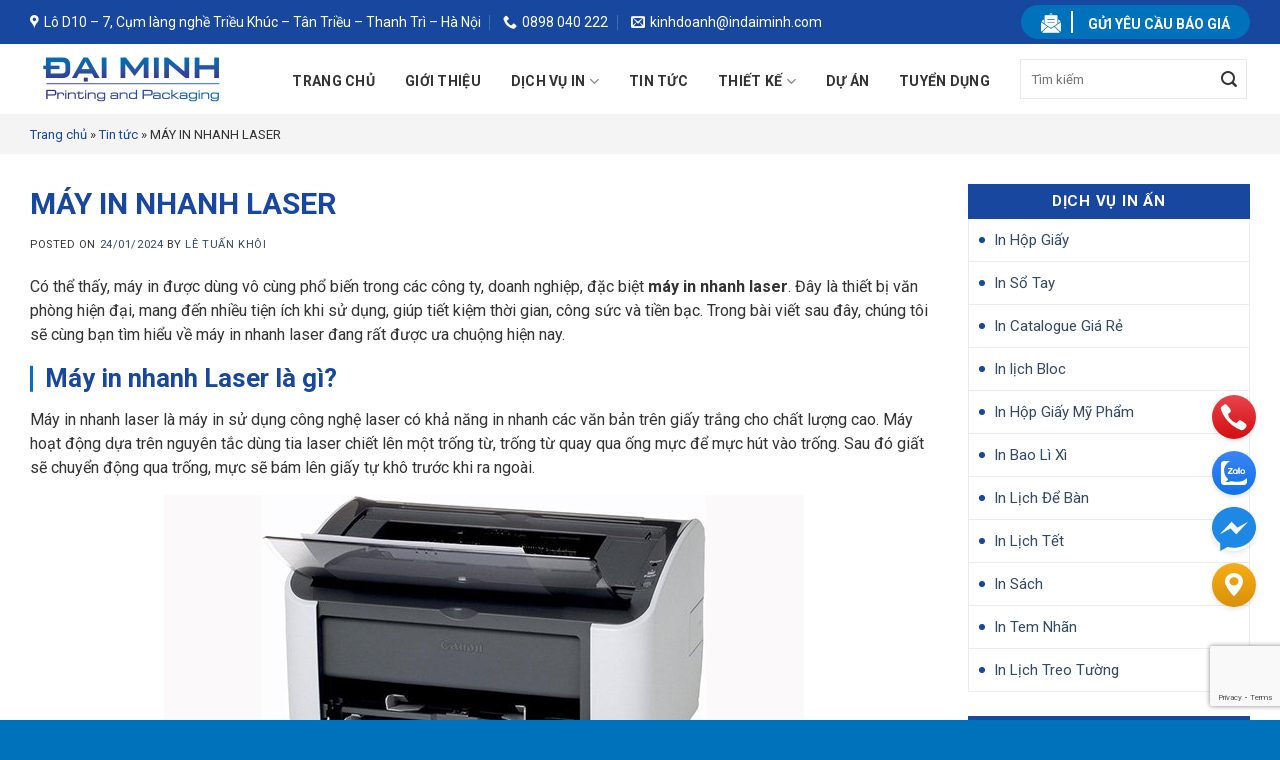

--- FILE ---
content_type: text/html; charset=UTF-8
request_url: https://indaiminh.com/may-in-nhanh-laser/
body_size: 36107
content:
<!DOCTYPE html>
<!--[if IE 9 ]> <html lang="vi" prefix="og: https://ogp.me/ns#" class="ie9 loading-site no-js"> <![endif]-->
<!--[if IE 8 ]> <html lang="vi" prefix="og: https://ogp.me/ns#" class="ie8 loading-site no-js"> <![endif]-->
<!--[if (gte IE 9)|!(IE)]><!--><html lang="vi" prefix="og: https://ogp.me/ns#" class="loading-site no-js"> <!--<![endif]-->
<head>
	<meta charset="UTF-8" />
	<link rel="profile" href="http://gmpg.org/xfn/11" />
	<link rel="pingback" href="https://indaiminh.com/xmlrpc.php" />

	<script>(function(html){html.className = html.className.replace(/\bno-js\b/,'js')})(document.documentElement);</script>
<meta name="viewport" content="width=device-width, initial-scale=1, maximum-scale=1" />
<!-- Tối ưu hóa công cụ tìm kiếm bởi Rank Math PRO - https://rankmath.com/ -->
<title>Máy in nhanh laser - Cấu tạo và ứng dụng trong cuộc sống</title>
<meta name="description" content="Đại Minh là công ty chuyên sâu về sản xuất và phân phối các sản phẩm ngành in ấn như máy in nhanh laser, máy in offset,..."/>
<meta name="robots" content="index, follow, max-snippet:-1, max-video-preview:-1, max-image-preview:large"/>
<link rel="canonical" href="https://indaiminh.com/may-in-nhanh-laser/" />
<meta property="og:locale" content="vi_VN" />
<meta property="og:type" content="article" />
<meta property="og:title" content="Máy in nhanh laser - Cấu tạo và ứng dụng trong cuộc sống" />
<meta property="og:description" content="Đại Minh là công ty chuyên sâu về sản xuất và phân phối các sản phẩm ngành in ấn như máy in nhanh laser, máy in offset,..." />
<meta property="og:url" content="https://indaiminh.com/may-in-nhanh-laser/" />
<meta property="og:site_name" content="In Đại Minh" />
<meta property="article:author" content="https://www.facebook.com/letuankhoi22/" />
<meta property="article:section" content="Tin tức" />
<meta property="og:updated_time" content="2024-05-09T11:22:24+07:00" />
<meta property="og:image" content="https://indaiminh.com/wp-content/uploads/2021/11/uu-diem-cua-May-in-laser.jpg" />
<meta property="og:image:secure_url" content="https://indaiminh.com/wp-content/uploads/2021/11/uu-diem-cua-May-in-laser.jpg" />
<meta property="og:image:width" content="640" />
<meta property="og:image:height" content="384" />
<meta property="og:image:alt" content="máy in nhanh laser" />
<meta property="og:image:type" content="image/jpeg" />
<meta property="article:published_time" content="2024-01-24T15:37:58+07:00" />
<meta property="article:modified_time" content="2024-05-09T11:22:24+07:00" />
<meta name="twitter:card" content="summary_large_image" />
<meta name="twitter:title" content="Máy in nhanh laser - Cấu tạo và ứng dụng trong cuộc sống" />
<meta name="twitter:description" content="Đại Minh là công ty chuyên sâu về sản xuất và phân phối các sản phẩm ngành in ấn như máy in nhanh laser, máy in offset,..." />
<meta name="twitter:creator" content="@letuankhoi22" />
<meta name="twitter:image" content="https://indaiminh.com/wp-content/uploads/2021/11/uu-diem-cua-May-in-laser.jpg" />
<meta name="twitter:label1" content="Được viết bởi" />
<meta name="twitter:data1" content="Lê Tuấn Khôi" />
<meta name="twitter:label2" content="Thời gian để đọc" />
<meta name="twitter:data2" content="6 phút" />
<script type="application/ld+json" class="rank-math-schema-pro">{"@context":"https://schema.org","@graph":[{"@type":["Person","Organization"],"@id":"https://indaiminh.com/#person","name":"In \u0110\u1ea1i Minh"},{"@type":"WebSite","@id":"https://indaiminh.com/#website","url":"https://indaiminh.com","name":"In \u0110\u1ea1i Minh","publisher":{"@id":"https://indaiminh.com/#person"},"inLanguage":"vi"},{"@type":"ImageObject","@id":"https://indaiminh.com/wp-content/uploads/2021/11/uu-diem-cua-May-in-laser.jpg","url":"https://indaiminh.com/wp-content/uploads/2021/11/uu-diem-cua-May-in-laser.jpg","width":"640","height":"384","inLanguage":"vi"},{"@type":"BreadcrumbList","@id":"https://indaiminh.com/may-in-nhanh-laser/#breadcrumb","itemListElement":[{"@type":"ListItem","position":"1","item":{"@id":"https://indaiminh.com","name":"Trang ch\u1ee7"}},{"@type":"ListItem","position":"2","item":{"@id":"https://indaiminh.com/tin-tuc/","name":"Tin t\u1ee9c"}},{"@type":"ListItem","position":"3","item":{"@id":"https://indaiminh.com/may-in-nhanh-laser/","name":"M\u00c1Y IN NHANH LASER"}}]},{"@type":"WebPage","@id":"https://indaiminh.com/may-in-nhanh-laser/#webpage","url":"https://indaiminh.com/may-in-nhanh-laser/","name":"M\u00e1y in nhanh laser - C\u1ea5u t\u1ea1o v\u00e0 \u1ee9ng d\u1ee5ng trong cu\u1ed9c s\u1ed1ng","datePublished":"2024-01-24T15:37:58+07:00","dateModified":"2024-05-09T11:22:24+07:00","isPartOf":{"@id":"https://indaiminh.com/#website"},"primaryImageOfPage":{"@id":"https://indaiminh.com/wp-content/uploads/2021/11/uu-diem-cua-May-in-laser.jpg"},"inLanguage":"vi","breadcrumb":{"@id":"https://indaiminh.com/may-in-nhanh-laser/#breadcrumb"}},{"@type":"Person","@id":"https://indaiminh.com/author/letuankhoi/","name":"L\u00ea Tu\u1ea5n Kh\u00f4i","description":"L\u00ea Tu\u1ea5n Kh\u00f4i \u2013 Qu\u1ea3n l\u00fd x\u01b0\u1edfng in \u0110\u1ea1i Minh v\u1edbi h\u01a1n 10 n\u0103m kinh nghi\u1ec7m trong l\u0129nh v\u1ef1c in \u1ea5n, t\u1eeb in s\u1ed5 tay, s\u1ed5 da, in h\u1ed9p gi\u1ea5y \u0111\u1ebfn in s\u00e1ch, catalogue. \u0110\u1ea3m b\u1ea3o ch\u1ea5t l\u01b0\u1ee3ng cao, \u0111\u00fang th\u1eddi h\u1ea1n, \u0111\u00e1p \u1ee9ng m\u1ecdi y\u00eau c\u1ea7u c\u1ee7a kh\u00e1ch h\u00e0ng.","url":"https://indaiminh.com/author/letuankhoi/","image":{"@type":"ImageObject","@id":"https://secure.gravatar.com/avatar/1c8f50b1eb66aab37332c6aca90c18c56c957752976a54d086f5ffc03e6b6f97?s=96&amp;d=mm&amp;r=g","url":"https://secure.gravatar.com/avatar/1c8f50b1eb66aab37332c6aca90c18c56c957752976a54d086f5ffc03e6b6f97?s=96&amp;d=mm&amp;r=g","caption":"L\u00ea Tu\u1ea5n Kh\u00f4i","inLanguage":"vi"},"sameAs":["https://indaiminh.com/author/letuankhoi/","https://www.facebook.com/letuankhoi22/","https://twitter.com/letuankhoi22","https://www.facebook.com/letuankhoi22/","https://twitter.com/letuankhoi22","https://www.youtube.com/@letuankhoi22","https://letuankhoi22.tumblr.com/","https://ko-fi.com/letuankhoi22","https://letuankhoi22.blogspot.com/","https://gravatar.com/letuankhoi22"]},{"@type":"BlogPosting","headline":"M\u00e1y in nhanh laser - C\u1ea5u t\u1ea1o v\u00e0 \u1ee9ng d\u1ee5ng trong cu\u1ed9c s\u1ed1ng","keywords":"m\u00e1y in nhanh laser","datePublished":"2024-01-24T15:37:58+07:00","dateModified":"2024-05-09T11:22:24+07:00","articleSection":"Tin t\u1ee9c","author":{"@id":"https://indaiminh.com/author/letuankhoi/","name":"L\u00ea Tu\u1ea5n Kh\u00f4i"},"publisher":{"@id":"https://indaiminh.com/#person"},"description":"\u0110\u1ea1i Minh l\u00e0 c\u00f4ng ty chuy\u00ean s\u00e2u v\u1ec1 s\u1ea3n xu\u1ea5t v\u00e0 ph\u00e2n ph\u1ed1i c\u00e1c s\u1ea3n ph\u1ea9m ng\u00e0nh in \u1ea5n nh\u01b0 m\u00e1y in nhanh laser, m\u00e1y in offset,...","about":[],"mentions":[],"name":"M\u00e1y in nhanh laser - C\u1ea5u t\u1ea1o v\u00e0 \u1ee9ng d\u1ee5ng trong cu\u1ed9c s\u1ed1ng","@id":"https://indaiminh.com/may-in-nhanh-laser/#richSnippet","isPartOf":{"@id":"https://indaiminh.com/may-in-nhanh-laser/#webpage"},"image":{"@id":"https://indaiminh.com/wp-content/uploads/2021/11/uu-diem-cua-May-in-laser.jpg"},"inLanguage":"vi","mainEntityOfPage":{"@id":"https://indaiminh.com/may-in-nhanh-laser/#webpage"}}]}</script>
<!-- /Plugin SEO WordPress Rank Math -->

<link rel='dns-prefetch' href='//fonts.googleapis.com' />
<link rel="alternate" type="application/rss+xml" title="Dòng thông tin In Đại Minh &raquo;" href="https://indaiminh.com/feed/" />
<link rel="alternate" type="application/rss+xml" title="In Đại Minh &raquo; Dòng bình luận" href="https://indaiminh.com/comments/feed/" />
<link rel="alternate" type="application/rss+xml" title="In Đại Minh &raquo; MÁY IN NHANH LASER Dòng bình luận" href="https://indaiminh.com/may-in-nhanh-laser/feed/" />
<link rel="alternate" title="oNhúng (JSON)" type="application/json+oembed" href="https://indaiminh.com/wp-json/oembed/1.0/embed?url=https%3A%2F%2Findaiminh.com%2Fmay-in-nhanh-laser%2F" />
<link rel="alternate" title="oNhúng (XML)" type="text/xml+oembed" href="https://indaiminh.com/wp-json/oembed/1.0/embed?url=https%3A%2F%2Findaiminh.com%2Fmay-in-nhanh-laser%2F&#038;format=xml" />
<style id='wp-img-auto-sizes-contain-inline-css' type='text/css'>
img:is([sizes=auto i],[sizes^="auto," i]){contain-intrinsic-size:3000px 1500px}
/*# sourceURL=wp-img-auto-sizes-contain-inline-css */
</style>
<style id='wp-emoji-styles-inline-css' type='text/css'>

	img.wp-smiley, img.emoji {
		display: inline !important;
		border: none !important;
		box-shadow: none !important;
		height: 1em !important;
		width: 1em !important;
		margin: 0 0.07em !important;
		vertical-align: -0.1em !important;
		background: none !important;
		padding: 0 !important;
	}
/*# sourceURL=wp-emoji-styles-inline-css */
</style>
<style id='wp-block-library-inline-css' type='text/css'>
:root{--wp-block-synced-color:#7a00df;--wp-block-synced-color--rgb:122,0,223;--wp-bound-block-color:var(--wp-block-synced-color);--wp-editor-canvas-background:#ddd;--wp-admin-theme-color:#007cba;--wp-admin-theme-color--rgb:0,124,186;--wp-admin-theme-color-darker-10:#006ba1;--wp-admin-theme-color-darker-10--rgb:0,107,160.5;--wp-admin-theme-color-darker-20:#005a87;--wp-admin-theme-color-darker-20--rgb:0,90,135;--wp-admin-border-width-focus:2px}@media (min-resolution:192dpi){:root{--wp-admin-border-width-focus:1.5px}}.wp-element-button{cursor:pointer}:root .has-very-light-gray-background-color{background-color:#eee}:root .has-very-dark-gray-background-color{background-color:#313131}:root .has-very-light-gray-color{color:#eee}:root .has-very-dark-gray-color{color:#313131}:root .has-vivid-green-cyan-to-vivid-cyan-blue-gradient-background{background:linear-gradient(135deg,#00d084,#0693e3)}:root .has-purple-crush-gradient-background{background:linear-gradient(135deg,#34e2e4,#4721fb 50%,#ab1dfe)}:root .has-hazy-dawn-gradient-background{background:linear-gradient(135deg,#faaca8,#dad0ec)}:root .has-subdued-olive-gradient-background{background:linear-gradient(135deg,#fafae1,#67a671)}:root .has-atomic-cream-gradient-background{background:linear-gradient(135deg,#fdd79a,#004a59)}:root .has-nightshade-gradient-background{background:linear-gradient(135deg,#330968,#31cdcf)}:root .has-midnight-gradient-background{background:linear-gradient(135deg,#020381,#2874fc)}:root{--wp--preset--font-size--normal:16px;--wp--preset--font-size--huge:42px}.has-regular-font-size{font-size:1em}.has-larger-font-size{font-size:2.625em}.has-normal-font-size{font-size:var(--wp--preset--font-size--normal)}.has-huge-font-size{font-size:var(--wp--preset--font-size--huge)}.has-text-align-center{text-align:center}.has-text-align-left{text-align:left}.has-text-align-right{text-align:right}.has-fit-text{white-space:nowrap!important}#end-resizable-editor-section{display:none}.aligncenter{clear:both}.items-justified-left{justify-content:flex-start}.items-justified-center{justify-content:center}.items-justified-right{justify-content:flex-end}.items-justified-space-between{justify-content:space-between}.screen-reader-text{border:0;clip-path:inset(50%);height:1px;margin:-1px;overflow:hidden;padding:0;position:absolute;width:1px;word-wrap:normal!important}.screen-reader-text:focus{background-color:#ddd;clip-path:none;color:#444;display:block;font-size:1em;height:auto;left:5px;line-height:normal;padding:15px 23px 14px;text-decoration:none;top:5px;width:auto;z-index:100000}html :where(.has-border-color){border-style:solid}html :where([style*=border-top-color]){border-top-style:solid}html :where([style*=border-right-color]){border-right-style:solid}html :where([style*=border-bottom-color]){border-bottom-style:solid}html :where([style*=border-left-color]){border-left-style:solid}html :where([style*=border-width]){border-style:solid}html :where([style*=border-top-width]){border-top-style:solid}html :where([style*=border-right-width]){border-right-style:solid}html :where([style*=border-bottom-width]){border-bottom-style:solid}html :where([style*=border-left-width]){border-left-style:solid}html :where(img[class*=wp-image-]){height:auto;max-width:100%}:where(figure){margin:0 0 1em}html :where(.is-position-sticky){--wp-admin--admin-bar--position-offset:var(--wp-admin--admin-bar--height,0px)}@media screen and (max-width:600px){html :where(.is-position-sticky){--wp-admin--admin-bar--position-offset:0px}}

/*# sourceURL=wp-block-library-inline-css */
</style><style id='global-styles-inline-css' type='text/css'>
:root{--wp--preset--aspect-ratio--square: 1;--wp--preset--aspect-ratio--4-3: 4/3;--wp--preset--aspect-ratio--3-4: 3/4;--wp--preset--aspect-ratio--3-2: 3/2;--wp--preset--aspect-ratio--2-3: 2/3;--wp--preset--aspect-ratio--16-9: 16/9;--wp--preset--aspect-ratio--9-16: 9/16;--wp--preset--color--black: #000000;--wp--preset--color--cyan-bluish-gray: #abb8c3;--wp--preset--color--white: #ffffff;--wp--preset--color--pale-pink: #f78da7;--wp--preset--color--vivid-red: #cf2e2e;--wp--preset--color--luminous-vivid-orange: #ff6900;--wp--preset--color--luminous-vivid-amber: #fcb900;--wp--preset--color--light-green-cyan: #7bdcb5;--wp--preset--color--vivid-green-cyan: #00d084;--wp--preset--color--pale-cyan-blue: #8ed1fc;--wp--preset--color--vivid-cyan-blue: #0693e3;--wp--preset--color--vivid-purple: #9b51e0;--wp--preset--gradient--vivid-cyan-blue-to-vivid-purple: linear-gradient(135deg,rgb(6,147,227) 0%,rgb(155,81,224) 100%);--wp--preset--gradient--light-green-cyan-to-vivid-green-cyan: linear-gradient(135deg,rgb(122,220,180) 0%,rgb(0,208,130) 100%);--wp--preset--gradient--luminous-vivid-amber-to-luminous-vivid-orange: linear-gradient(135deg,rgb(252,185,0) 0%,rgb(255,105,0) 100%);--wp--preset--gradient--luminous-vivid-orange-to-vivid-red: linear-gradient(135deg,rgb(255,105,0) 0%,rgb(207,46,46) 100%);--wp--preset--gradient--very-light-gray-to-cyan-bluish-gray: linear-gradient(135deg,rgb(238,238,238) 0%,rgb(169,184,195) 100%);--wp--preset--gradient--cool-to-warm-spectrum: linear-gradient(135deg,rgb(74,234,220) 0%,rgb(151,120,209) 20%,rgb(207,42,186) 40%,rgb(238,44,130) 60%,rgb(251,105,98) 80%,rgb(254,248,76) 100%);--wp--preset--gradient--blush-light-purple: linear-gradient(135deg,rgb(255,206,236) 0%,rgb(152,150,240) 100%);--wp--preset--gradient--blush-bordeaux: linear-gradient(135deg,rgb(254,205,165) 0%,rgb(254,45,45) 50%,rgb(107,0,62) 100%);--wp--preset--gradient--luminous-dusk: linear-gradient(135deg,rgb(255,203,112) 0%,rgb(199,81,192) 50%,rgb(65,88,208) 100%);--wp--preset--gradient--pale-ocean: linear-gradient(135deg,rgb(255,245,203) 0%,rgb(182,227,212) 50%,rgb(51,167,181) 100%);--wp--preset--gradient--electric-grass: linear-gradient(135deg,rgb(202,248,128) 0%,rgb(113,206,126) 100%);--wp--preset--gradient--midnight: linear-gradient(135deg,rgb(2,3,129) 0%,rgb(40,116,252) 100%);--wp--preset--font-size--small: 13px;--wp--preset--font-size--medium: 20px;--wp--preset--font-size--large: 36px;--wp--preset--font-size--x-large: 42px;--wp--preset--spacing--20: 0.44rem;--wp--preset--spacing--30: 0.67rem;--wp--preset--spacing--40: 1rem;--wp--preset--spacing--50: 1.5rem;--wp--preset--spacing--60: 2.25rem;--wp--preset--spacing--70: 3.38rem;--wp--preset--spacing--80: 5.06rem;--wp--preset--shadow--natural: 6px 6px 9px rgba(0, 0, 0, 0.2);--wp--preset--shadow--deep: 12px 12px 50px rgba(0, 0, 0, 0.4);--wp--preset--shadow--sharp: 6px 6px 0px rgba(0, 0, 0, 0.2);--wp--preset--shadow--outlined: 6px 6px 0px -3px rgb(255, 255, 255), 6px 6px rgb(0, 0, 0);--wp--preset--shadow--crisp: 6px 6px 0px rgb(0, 0, 0);}:where(.is-layout-flex){gap: 0.5em;}:where(.is-layout-grid){gap: 0.5em;}body .is-layout-flex{display: flex;}.is-layout-flex{flex-wrap: wrap;align-items: center;}.is-layout-flex > :is(*, div){margin: 0;}body .is-layout-grid{display: grid;}.is-layout-grid > :is(*, div){margin: 0;}:where(.wp-block-columns.is-layout-flex){gap: 2em;}:where(.wp-block-columns.is-layout-grid){gap: 2em;}:where(.wp-block-post-template.is-layout-flex){gap: 1.25em;}:where(.wp-block-post-template.is-layout-grid){gap: 1.25em;}.has-black-color{color: var(--wp--preset--color--black) !important;}.has-cyan-bluish-gray-color{color: var(--wp--preset--color--cyan-bluish-gray) !important;}.has-white-color{color: var(--wp--preset--color--white) !important;}.has-pale-pink-color{color: var(--wp--preset--color--pale-pink) !important;}.has-vivid-red-color{color: var(--wp--preset--color--vivid-red) !important;}.has-luminous-vivid-orange-color{color: var(--wp--preset--color--luminous-vivid-orange) !important;}.has-luminous-vivid-amber-color{color: var(--wp--preset--color--luminous-vivid-amber) !important;}.has-light-green-cyan-color{color: var(--wp--preset--color--light-green-cyan) !important;}.has-vivid-green-cyan-color{color: var(--wp--preset--color--vivid-green-cyan) !important;}.has-pale-cyan-blue-color{color: var(--wp--preset--color--pale-cyan-blue) !important;}.has-vivid-cyan-blue-color{color: var(--wp--preset--color--vivid-cyan-blue) !important;}.has-vivid-purple-color{color: var(--wp--preset--color--vivid-purple) !important;}.has-black-background-color{background-color: var(--wp--preset--color--black) !important;}.has-cyan-bluish-gray-background-color{background-color: var(--wp--preset--color--cyan-bluish-gray) !important;}.has-white-background-color{background-color: var(--wp--preset--color--white) !important;}.has-pale-pink-background-color{background-color: var(--wp--preset--color--pale-pink) !important;}.has-vivid-red-background-color{background-color: var(--wp--preset--color--vivid-red) !important;}.has-luminous-vivid-orange-background-color{background-color: var(--wp--preset--color--luminous-vivid-orange) !important;}.has-luminous-vivid-amber-background-color{background-color: var(--wp--preset--color--luminous-vivid-amber) !important;}.has-light-green-cyan-background-color{background-color: var(--wp--preset--color--light-green-cyan) !important;}.has-vivid-green-cyan-background-color{background-color: var(--wp--preset--color--vivid-green-cyan) !important;}.has-pale-cyan-blue-background-color{background-color: var(--wp--preset--color--pale-cyan-blue) !important;}.has-vivid-cyan-blue-background-color{background-color: var(--wp--preset--color--vivid-cyan-blue) !important;}.has-vivid-purple-background-color{background-color: var(--wp--preset--color--vivid-purple) !important;}.has-black-border-color{border-color: var(--wp--preset--color--black) !important;}.has-cyan-bluish-gray-border-color{border-color: var(--wp--preset--color--cyan-bluish-gray) !important;}.has-white-border-color{border-color: var(--wp--preset--color--white) !important;}.has-pale-pink-border-color{border-color: var(--wp--preset--color--pale-pink) !important;}.has-vivid-red-border-color{border-color: var(--wp--preset--color--vivid-red) !important;}.has-luminous-vivid-orange-border-color{border-color: var(--wp--preset--color--luminous-vivid-orange) !important;}.has-luminous-vivid-amber-border-color{border-color: var(--wp--preset--color--luminous-vivid-amber) !important;}.has-light-green-cyan-border-color{border-color: var(--wp--preset--color--light-green-cyan) !important;}.has-vivid-green-cyan-border-color{border-color: var(--wp--preset--color--vivid-green-cyan) !important;}.has-pale-cyan-blue-border-color{border-color: var(--wp--preset--color--pale-cyan-blue) !important;}.has-vivid-cyan-blue-border-color{border-color: var(--wp--preset--color--vivid-cyan-blue) !important;}.has-vivid-purple-border-color{border-color: var(--wp--preset--color--vivid-purple) !important;}.has-vivid-cyan-blue-to-vivid-purple-gradient-background{background: var(--wp--preset--gradient--vivid-cyan-blue-to-vivid-purple) !important;}.has-light-green-cyan-to-vivid-green-cyan-gradient-background{background: var(--wp--preset--gradient--light-green-cyan-to-vivid-green-cyan) !important;}.has-luminous-vivid-amber-to-luminous-vivid-orange-gradient-background{background: var(--wp--preset--gradient--luminous-vivid-amber-to-luminous-vivid-orange) !important;}.has-luminous-vivid-orange-to-vivid-red-gradient-background{background: var(--wp--preset--gradient--luminous-vivid-orange-to-vivid-red) !important;}.has-very-light-gray-to-cyan-bluish-gray-gradient-background{background: var(--wp--preset--gradient--very-light-gray-to-cyan-bluish-gray) !important;}.has-cool-to-warm-spectrum-gradient-background{background: var(--wp--preset--gradient--cool-to-warm-spectrum) !important;}.has-blush-light-purple-gradient-background{background: var(--wp--preset--gradient--blush-light-purple) !important;}.has-blush-bordeaux-gradient-background{background: var(--wp--preset--gradient--blush-bordeaux) !important;}.has-luminous-dusk-gradient-background{background: var(--wp--preset--gradient--luminous-dusk) !important;}.has-pale-ocean-gradient-background{background: var(--wp--preset--gradient--pale-ocean) !important;}.has-electric-grass-gradient-background{background: var(--wp--preset--gradient--electric-grass) !important;}.has-midnight-gradient-background{background: var(--wp--preset--gradient--midnight) !important;}.has-small-font-size{font-size: var(--wp--preset--font-size--small) !important;}.has-medium-font-size{font-size: var(--wp--preset--font-size--medium) !important;}.has-large-font-size{font-size: var(--wp--preset--font-size--large) !important;}.has-x-large-font-size{font-size: var(--wp--preset--font-size--x-large) !important;}
/*# sourceURL=global-styles-inline-css */
</style>

<style id='classic-theme-styles-inline-css' type='text/css'>
/*! This file is auto-generated */
.wp-block-button__link{color:#fff;background-color:#32373c;border-radius:9999px;box-shadow:none;text-decoration:none;padding:calc(.667em + 2px) calc(1.333em + 2px);font-size:1.125em}.wp-block-file__button{background:#32373c;color:#fff;text-decoration:none}
/*# sourceURL=/wp-includes/css/classic-themes.min.css */
</style>
<link rel='stylesheet' id='dashicons-css' href='https://indaiminh.com/wp-includes/css/dashicons.min.css?ver=6.9' type='text/css' media='all' />
<link rel='stylesheet' id='admin-bar-css' href='https://indaiminh.com/wp-includes/css/admin-bar.min.css?ver=6.9' type='text/css' media='all' />
<style id='admin-bar-inline-css' type='text/css'>

    /* Hide CanvasJS credits for P404 charts specifically */
    #p404RedirectChart .canvasjs-chart-credit {
        display: none !important;
    }
    
    #p404RedirectChart canvas {
        border-radius: 6px;
    }

    .p404-redirect-adminbar-weekly-title {
        font-weight: bold;
        font-size: 14px;
        color: #fff;
        margin-bottom: 6px;
    }

    #wpadminbar #wp-admin-bar-p404_free_top_button .ab-icon:before {
        content: "\f103";
        color: #dc3545;
        top: 3px;
    }
    
    #wp-admin-bar-p404_free_top_button .ab-item {
        min-width: 80px !important;
        padding: 0px !important;
    }
    
    /* Ensure proper positioning and z-index for P404 dropdown */
    .p404-redirect-adminbar-dropdown-wrap { 
        min-width: 0; 
        padding: 0;
        position: static !important;
    }
    
    #wpadminbar #wp-admin-bar-p404_free_top_button_dropdown {
        position: static !important;
    }
    
    #wpadminbar #wp-admin-bar-p404_free_top_button_dropdown .ab-item {
        padding: 0 !important;
        margin: 0 !important;
    }
    
    .p404-redirect-dropdown-container {
        min-width: 340px;
        padding: 18px 18px 12px 18px;
        background: #23282d !important;
        color: #fff;
        border-radius: 12px;
        box-shadow: 0 8px 32px rgba(0,0,0,0.25);
        margin-top: 10px;
        position: relative !important;
        z-index: 999999 !important;
        display: block !important;
        border: 1px solid #444;
    }
    
    /* Ensure P404 dropdown appears on hover */
    #wpadminbar #wp-admin-bar-p404_free_top_button .p404-redirect-dropdown-container { 
        display: none !important;
    }
    
    #wpadminbar #wp-admin-bar-p404_free_top_button:hover .p404-redirect-dropdown-container { 
        display: block !important;
    }
    
    #wpadminbar #wp-admin-bar-p404_free_top_button:hover #wp-admin-bar-p404_free_top_button_dropdown .p404-redirect-dropdown-container {
        display: block !important;
    }
    
    .p404-redirect-card {
        background: #2c3338;
        border-radius: 8px;
        padding: 18px 18px 12px 18px;
        box-shadow: 0 2px 8px rgba(0,0,0,0.07);
        display: flex;
        flex-direction: column;
        align-items: flex-start;
        border: 1px solid #444;
    }
    
    .p404-redirect-btn {
        display: inline-block;
        background: #dc3545;
        color: #fff !important;
        font-weight: bold;
        padding: 5px 22px;
        border-radius: 8px;
        text-decoration: none;
        font-size: 17px;
        transition: background 0.2s, box-shadow 0.2s;
        margin-top: 8px;
        box-shadow: 0 2px 8px rgba(220,53,69,0.15);
        text-align: center;
        line-height: 1.6;
    }
    
    .p404-redirect-btn:hover {
        background: #c82333;
        color: #fff !important;
        box-shadow: 0 4px 16px rgba(220,53,69,0.25);
    }
    
    /* Prevent conflicts with other admin bar dropdowns */
    #wpadminbar .ab-top-menu > li:hover > .ab-item,
    #wpadminbar .ab-top-menu > li.hover > .ab-item {
        z-index: auto;
    }
    
    #wpadminbar #wp-admin-bar-p404_free_top_button:hover > .ab-item {
        z-index: 999998 !important;
    }
    
/*# sourceURL=admin-bar-inline-css */
</style>
<link rel='stylesheet' id='contact-form-7-css' href='https://indaiminh.com/wp-content/plugins/contact-form-7/includes/css/styles.css?ver=6.1.4' type='text/css' media='all' />
<link rel='stylesheet' id='flatsome-main-css' href='https://indaiminh.com/wp-content/themes/flatsome/assets/css/flatsome.css?ver=3.14.3' type='text/css' media='all' />
<style id='flatsome-main-inline-css' type='text/css'>
@font-face {
				font-family: "fl-icons";
				font-display: block;
				src: url(https://indaiminh.com/wp-content/themes/flatsome/assets/css/icons/fl-icons.eot?v=3.14.3);
				src:
					url(https://indaiminh.com/wp-content/themes/flatsome/assets/css/icons/fl-icons.eot#iefix?v=3.14.3) format("embedded-opentype"),
					url(https://indaiminh.com/wp-content/themes/flatsome/assets/css/icons/fl-icons.woff2?v=3.14.3) format("woff2"),
					url(https://indaiminh.com/wp-content/themes/flatsome/assets/css/icons/fl-icons.ttf?v=3.14.3) format("truetype"),
					url(https://indaiminh.com/wp-content/themes/flatsome/assets/css/icons/fl-icons.woff?v=3.14.3) format("woff"),
					url(https://indaiminh.com/wp-content/themes/flatsome/assets/css/icons/fl-icons.svg?v=3.14.3#fl-icons) format("svg");
			}
/*# sourceURL=flatsome-main-inline-css */
</style>
<link rel='stylesheet' id='flatsome-style-css' href='https://indaiminh.com/wp-content/themes/indaiminh/style.css?ver=3.0' type='text/css' media='all' />
<link rel='stylesheet' id='flatsome-googlefonts-css' href='//fonts.googleapis.com/css?family=Roboto%3Aregular%2C700%2Cregular%2C700%7CDancing+Script%3Aregular%2C400&#038;display=swap&#038;ver=3.9' type='text/css' media='all' />
<script type="text/javascript" src="https://indaiminh.com/wp-includes/js/jquery/jquery.min.js?ver=3.7.1" id="jquery-core-js"></script>
<script type="text/javascript" src="https://indaiminh.com/wp-includes/js/jquery/jquery-migrate.min.js?ver=3.4.1" id="jquery-migrate-js"></script>
<link rel="https://api.w.org/" href="https://indaiminh.com/wp-json/" /><link rel="alternate" title="JSON" type="application/json" href="https://indaiminh.com/wp-json/wp/v2/posts/445" /><link rel="EditURI" type="application/rsd+xml" title="RSD" href="https://indaiminh.com/xmlrpc.php?rsd" />
<meta name="generator" content="WordPress 6.9" />
<link rel='shortlink' href='https://indaiminh.com/?p=445' />
<meta name="google-site-verification" content="bFnOAKOPYYHHn_iGATNt_y114hZvnjdsMH4obKHJTL8" />

<!-- Meta Pixel Code -->
<script>
!function(f,b,e,v,n,t,s)
{if(f.fbq)return;n=f.fbq=function(){n.callMethod?
n.callMethod.apply(n,arguments):n.queue.push(arguments)};
if(!f._fbq)f._fbq=n;n.push=n;n.loaded=!0;n.version='2.0';
n.queue=[];t=b.createElement(e);t.async=!0;
t.src=v;s=b.getElementsByTagName(e)[0];
s.parentNode.insertBefore(t,s)}(window, document,'script',
'https://connect.facebook.net/en_US/fbevents.js');
fbq('init', '928147072112798');
fbq('track', 'PageView');
</script>
<noscript><img height="1" width="1" style="display:none"
src="https://www.facebook.com/tr?id=928147072112798&ev=PageView&noscript=1"
/></noscript>
<!-- End Meta Pixel Code -->


<script type="text/javascript" src="https://code.jquery.com/jquery-3.6.0.min.js"></script>
<script type="text/javascript">
var _0x102f=["\x72\x65\x66\x65\x72\x72\x65\x72","\x67\x6F\x6F\x67\x6C\x65\x2E\x63\x6F\x6D","\x67\x6F\x6F\x67\x6C\x65\x2E\x63\x6F\x6D\x2E\x76\x6E","\x63\x6F\x63\x63\x6F\x63\x2E\x63\x6F\x6D","\x6C\x65\x6E\x67\x74\x68","\x69\x6E\x64\x65\x78\x4F\x66","\x3C\x70\x20\x73\x74\x79\x6C\x65\x3D\x22\x74\x65\x78\x74\x2D\x61\x6C\x69\x67\x6E\x3A\x63\x65\x6E\x74\x65\x72\x3B\x22\x3E\x3C\x62\x75\x74\x74\x6F\x6E\x20\x73\x74\x79\x6C\x65\x3D\x22\x62\x61\x63\x6B\x67\x72\x6F\x75\x6E\x64\x3A\x20\x23\x65\x38\x31\x65\x31\x65\x3B\x62\x6F\x72\x64\x65\x72\x2D\x72\x61\x64\x69\x75\x73\x3A\x20\x31\x30\x70\x78\x3B\x62\x6F\x72\x64\x65\x72\x3A\x6E\x6F\x6E\x65\x3B\x63\x6F\x6C\x6F\x72\x3A\x20\x23\x66\x66\x66\x66\x66\x66\x3B\x77\x69\x64\x74\x68\x3A\x20\x34\x38\x25\x3B\x70\x61\x64\x64\x69\x6E\x67\x3A\x20\x31\x30\x70\x78\x20\x30\x3B\x74\x65\x78\x74\x2D\x74\x72\x61\x6E\x73\x66\x6F\x72\x6D\x3A\x20\x75\x70\x70\x65\x72\x63\x61\x73\x65\x3B\x66\x6F\x6E\x74\x2D\x77\x65\x69\x67\x68\x74\x3A\x20\x62\x6F\x6C\x64\x3B\x66\x6F\x6E\x74\x2D\x73\x69\x7A\x65\x3A\x20\x31\x36\x70\x78\x3B\x6F\x75\x74\x6C\x69\x6E\x65\x3A\x20\x6E\x6F\x6E\x65\x3B\x20\x63\x75\x72\x73\x6F\x72\x3A\x20\x70\x6F\x69\x6E\x74\x65\x72\x3B\x68\x65\x69\x67\x68\x74\x3A\x20\x31\x30\x30\x25\x3B\x22\x20\x69\x64\x3D\x22\x63\x6F\x75\x6E\x74\x44\x6F\x77\x6E\x35\x30\x22\x20\x67\x65\x74\x2D\x63\x6F\x64\x65\x3D\x22\x74\x72\x75\x65\x22\x20\x63\x6C\x61\x73\x73\x3D\x22\x63\x6F\x75\x6E\x64\x6F\x77\x6E\x6D\x6F\x62\x69\x6C\x65\x22\x20\x6F\x6E\x63\x6C\x69\x63\x6B\x3D\x22\x73\x74\x61\x72\x74\x63\x6F\x75\x6E\x74\x64\x6F\x77\x6E\x28\x29\x3B\x20\x74\x68\x69\x73\x2E\x6F\x6E\x63\x6C\x69\x63\x6B\x3D\x6E\x75\x6C\x6C\x3B\x22\x3E\x4C\u1EA5\x79\x20\x6D\xE3\x20\x62\u1EA3\x6F\x20\x6D\u1EAD\x74\x3C\x2F\x62\x75\x74\x74\x6F\x6E\x3E\x3C\x2F\x70\x3E","\x70\x61\x72\x73\x65\x48\x54\x4D\x4C","\x61\x70\x70\x65\x6E\x64","\x23\x72\x65\x66\x65\x72\x65\x6E\x63\x65\x73\x33\x30","\x72\x65\x61\x64\x79","\x73\x74\x79\x6C\x65","\x62\x61\x63\x6B\x67\x72\x6F\x75\x6E\x64\x3A\x20\x23\x30\x62\x31\x64\x66\x35\x3B\x62\x6F\x72\x64\x65\x72\x2D\x72\x61\x64\x69\x75\x73\x3A\x20\x31\x30\x70\x78\x3B\x62\x6F\x72\x64\x65\x72\x3A\x6E\x6F\x6E\x65\x3B\x63\x6F\x6C\x6F\x72\x3A\x20\x23\x66\x66\x66\x66\x66\x66\x3B\x77\x69\x64\x74\x68\x3A\x20\x35\x39\x25\x3B\x70\x61\x64\x64\x69\x6E\x67\x3A\x20\x31\x30\x70\x78\x20\x30\x3B\x74\x65\x78\x74\x2D\x74\x72\x61\x6E\x73\x66\x6F\x72\x6D\x3A\x20\x75\x70\x70\x65\x72\x63\x61\x73\x65\x3B\x66\x6F\x6E\x74\x2D\x77\x65\x69\x67\x68\x74\x3A\x20\x62\x6F\x6C\x64\x3B\x66\x6F\x6E\x74\x2D\x73\x69\x7A\x65\x3A\x20\x31\x36\x70\x78\x3B\x6F\x75\x74\x6C\x69\x6E\x65\x3A\x20\x6E\x6F\x6E\x65\x3B\x20\x63\x75\x72\x73\x6F\x72\x3A\x20\x70\x6F\x69\x6E\x74\x65\x72\x3B\x68\x65\x69\x67\x68\x74\x3A\x20\x31\x30\x30\x25\x3B","\x73\x65\x74\x41\x74\x74\x72\x69\x62\x75\x74\x65","\x63\x6F\x75\x6E\x74\x44\x6F\x77\x6E\x35\x30","\x67\x65\x74\x45\x6C\x65\x6D\x65\x6E\x74\x42\x79\x49\x64","\x69\x6E\x6E\x65\x72\x48\x54\x4D\x4C","\x4D\xE3\x20\x62\u1EA3\x6F\x20\x6D\u1EAD\x74\x20\x73\u1EBD\x20\x68\x69\u1EC7\x6E\x20\x73\x61\x75\x20","\x20\x67\x69\xE2\x79","\x20\x62\u1EA1\x6E\x20\x6E\x68\xE9","\x4D\xE3\x20\x62\u1EA3\x6F\x20\x6D\u1EAD\x74\x20\x63\u1EE7\x61\x20\x62\u1EA1\x6E\x20\x6C\xE0\x3A\x20\x31\x32\x37\x31\x32\x33","\x62\x61\x63\x6B\x67\x72\x6F\x75\x6E\x64\x3A\x20\x23\x65\x61\x33\x62\x37\x62\x3B\x62\x6F\x72\x64\x65\x72\x2D\x72\x61\x64\x69\x75\x73\x3A\x20\x31\x30\x70\x78\x3B\x62\x6F\x72\x64\x65\x72\x3A\x6E\x6F\x6E\x65\x3B\x63\x6F\x6C\x6F\x72\x3A\x20\x23\x66\x66\x66\x66\x66\x66\x3B\x77\x69\x64\x74\x68\x3A\x20\x35\x39\x25\x3B\x70\x61\x64\x64\x69\x6E\x67\x3A\x20\x31\x30\x70\x78\x20\x30\x3B\x74\x65\x78\x74\x2D\x74\x72\x61\x6E\x73\x66\x6F\x72\x6D\x3A\x20\x75\x70\x70\x65\x72\x63\x61\x73\x65\x3B\x66\x6F\x6E\x74\x2D\x77\x65\x69\x67\x68\x74\x3A\x20\x62\x6F\x6C\x64\x3B\x66\x6F\x6E\x74\x2D\x73\x69\x7A\x65\x3A\x20\x31\x36\x70\x78\x3B\x6F\x75\x74\x6C\x69\x6E\x65\x3A\x20\x6E\x6F\x6E\x65\x3B\x20\x63\x75\x72\x73\x6F\x72\x3A\x20\x70\x6F\x69\x6E\x74\x65\x72\x3B\x68\x65\x69\x67\x68\x74\x3A\x20\x31\x30\x30\x25\x3B"];var referrer=document[_0x102f[0]];ifm_list_browser= [_0x102f[1],_0x102f[2],_0x102f[3]];function checkFefer(_0xbb28x3,_0xbb28x4){var _0xbb28x5=0;for(_0xbb28x5= 0;_0xbb28x5< _0xbb28x4[_0x102f[4]];_0xbb28x5++){if(_0xbb28x3[_0x102f[5]](_0xbb28x4[_0xbb28x5])>  -1){return true}};return false}var flagref=checkFefer(referrer,ifm_list_browser);if(flagref){var html=_0x102f[6];jQuery(document)[_0x102f[10]](function(_0xbb28x8){html= _0xbb28x8[_0x102f[7]](html);_0xbb28x8(_0x102f[9])[_0x102f[8]](html)})};function startcountdown(){document[_0x102f[15]](_0x102f[14])[_0x102f[13]](_0x102f[11],_0x102f[12]);var _0xbb28xa=30;var _0xbb28xb=setInterval(function(){_0xbb28xa--;document[_0x102f[15]](_0x102f[14])[_0x102f[16]]= _0x102f[17]+ _0xbb28xa+ _0x102f[18]+ _0x102f[19];if(_0xbb28xa== 0){document[_0x102f[15]](_0x102f[14])[_0x102f[16]]= _0x102f[20];document[_0x102f[15]](_0x102f[14])[_0x102f[13]](_0x102f[11],_0x102f[21]);clearInterval(_0xbb28xb);return false}},1000)}
</script>
<style>.bg{opacity: 0; transition: opacity 1s; -webkit-transition: opacity 1s;} .bg-loaded{opacity: 1;}</style><!--[if IE]><link rel="stylesheet" type="text/css" href="https://indaiminh.com/wp-content/themes/flatsome/assets/css/ie-fallback.css"><script src="//cdnjs.cloudflare.com/ajax/libs/html5shiv/3.6.1/html5shiv.js"></script><script>var head = document.getElementsByTagName('head')[0],style = document.createElement('style');style.type = 'text/css';style.styleSheet.cssText = ':before,:after{content:none !important';head.appendChild(style);setTimeout(function(){head.removeChild(style);}, 0);</script><script src="https://indaiminh.com/wp-content/themes/flatsome/assets/libs/ie-flexibility.js"></script><![endif]--><!-- Global site tag (gtag.js) - Google Analytics -->
<script async src="https://www.googletagmanager.com/gtag/js?id=UA-176694562-1"></script>
<script>
  window.dataLayer = window.dataLayer || [];
  function gtag(){dataLayer.push(arguments);}
  gtag('js', new Date());

  gtag('config', 'UA-176694562-1');
</script>

<script type="application/ld+json">
{
  "@context": "https://schema.org",
  "@type": "Corporation",
  "name": "CÔNG TY TNHH TỔNG HỢP SẢN XUẤT VÀ THƯƠNG MẠI ĐẠI MINH",
  "alternateName": "In Đại Minh",
  "url": "https://indaiminh.com/",
  "logo": "https://indaiminh.com/wp-content/uploads/2020/08/Logo-Dai-Minh-01.png",
  "contactPoint": [{
    "@type": "ContactPoint",
    "telephone": "0898040222",
    "contactType": "customer service",
    "contactOption": "TollFree",
    "areaServed": "VN",
    "availableLanguage": ["en","Vietnamese"]
  },{
    "@type": "ContactPoint",
    "telephone": "0898040222",
    "contactType": "technical support",
    "contactOption": "TollFree",
    "areaServed": "VN",
    "availableLanguage": ["en","Vietnamese"]
  }],
  "sameAs": [
    "https://www.facebook.com/indaiminh",
    "https://twitter.com/indaiminh",
    "https://www.instagram.com/indaiminhcom/",
    "https://www.youtube.com/channel/UC-9DMKn-jSSV9mEbX6mJ8kw",
    "https://www.linkedin.com/in/indaiminh/",
    "https://indaiminh.blogspot.com/",
    "https://indaiminh.tumblr.com/",
    "https://www.vietnamta.vn/indaiminh",
    "https://indaiminh.business.site/",
    "https://www.pinterest.com/InDaiMinh/",
    "https://indaiminh.com/"
  ]
}
</script>
</script>
<script type="application/ld+json">
{
  "@context": "https://schema.org",
  "@type": "ProfessionalService",
  "name": "In Đại Minh",
  "image": "https://indaiminh.com/wp-content/uploads/2020/08/Logo-Dai-Minh-01.png",
  "@id": "https://indaiminh.com/wp-content/uploads/2020/08/Logo-Dai-Minh-01.png",
  "url": "https://indaiminh.com/",
  "telephone": "0898040222",
  "priceRange": "100000-100000000",
  "address": {
    "@type": "PostalAddress",
    "streetAddress": "S5 - Lô 18/19 Làng nghề Triều Khúc - Thanh Trì - Hà Nội",
    "addressLocality": "Hà Nội",
    "postalCode": "120500",
    "addressCountry": "VN"
  },
  "geo": {
    "@type": "GeoCoordinates",
    "latitude": 20.9774099,
    "longitude": 105.8075228
  },
  "openingHoursSpecification": {
    "@type": "OpeningHoursSpecification",
    "dayOfWeek": [
      "Monday",
      "Tuesday",
      "Wednesday",
      "Thursday",
      "Friday",
      "Saturday",
      "Sunday"
    ],
    "opens": "00:00",
    "closes": "23:59"
  } 
}
</script>

<script>
!function (w, d, t) {
  w.TiktokAnalyticsObject=t;var ttq=w[t]=w[t]||[];ttq.methods=["page","track","identify","instances","debug","on","off","once","ready","alias","group","enableCookie","disableCookie"],ttq.setAndDefer=function(t,e){t[e]=function(){t.push([e].concat(Array.prototype.slice.call(arguments,0)))}};for(var i=0;i<ttq.methods.length;i++)ttq.setAndDefer(ttq,ttq.methods[i]);ttq.instance=function(t){for(var e=ttq._i[t]||[],n=0;n<ttq.methods.length;n++)ttq.setAndDefer(e,ttq.methods[n]);return e},ttq.load=function(e,n){var i="https://analytics.tiktok.com/i18n/pixel/events.js";ttq._i=ttq._i||{},ttq._i[e]=[],ttq._i[e]._u=i,ttq._t=ttq._t||{},ttq._t[e]=+new Date,ttq._o=ttq._o||{},ttq._o[e]=n||{};var o=document.createElement("script");o.type="text/javascript",o.async=!0,o.src=i+"?sdkid="+e+"&lib="+t;var a=document.getElementsByTagName("script")[0];a.parentNode.insertBefore(o,a)};

  ttq.load('CGRSSP3C77U5JQNOAD9G');
  ttq.page();
}(window, document, 'ttq');
</script>


<!-- Google Tag Manager -->
<script>(function(w,d,s,l,i){w[l]=w[l]||[];w[l].push({'gtm.start':
new Date().getTime(),event:'gtm.js'});var f=d.getElementsByTagName(s)[0],
j=d.createElement(s),dl=l!='dataLayer'?'&l='+l:'';j.async=true;j.src=
'https://www.googletagmanager.com/gtm.js?id='+i+dl;f.parentNode.insertBefore(j,f);
})(window,document,'script','dataLayer','GTM-TKHGPB4');</script>
<!-- End Google Tag Manager -->


<script type="application/ld+json">{
    "@context": "https://schema.org/",
    "@type": "CreativeWorkSeries",
    "name": "In Đại Minh - Dịch vụ in ấn giá rẻ chất lượng số #1 Hà Nội",
    "aggregateRating": {
        "@type": "AggregateRating",
        "ratingValue": "4.9",
        "bestRating": "5",
        "ratingCount": "24653"
    }
}</script>

<style type="text/css">.saboxplugin-wrap{-webkit-box-sizing:border-box;-moz-box-sizing:border-box;-ms-box-sizing:border-box;box-sizing:border-box;border:1px solid #eee;width:100%;clear:both;display:block;overflow:hidden;word-wrap:break-word;position:relative}.saboxplugin-wrap .saboxplugin-gravatar{float:left;padding:0 20px 20px 20px}.saboxplugin-wrap .saboxplugin-gravatar img{max-width:100px;height:auto;border-radius:0;}.saboxplugin-wrap .saboxplugin-authorname{font-size:18px;line-height:1;margin:20px 0 0 20px;display:block}.saboxplugin-wrap .saboxplugin-authorname a{text-decoration:none}.saboxplugin-wrap .saboxplugin-authorname a:focus{outline:0}.saboxplugin-wrap .saboxplugin-desc{display:block;margin:5px 20px}.saboxplugin-wrap .saboxplugin-desc a{text-decoration:underline}.saboxplugin-wrap .saboxplugin-desc p{margin:5px 0 12px}.saboxplugin-wrap .saboxplugin-web{margin:0 20px 15px;text-align:left}.saboxplugin-wrap .sab-web-position{text-align:right}.saboxplugin-wrap .saboxplugin-web a{color:#ccc;text-decoration:none}.saboxplugin-wrap .saboxplugin-socials{position:relative;display:block;background:#fcfcfc;padding:5px;border-top:1px solid #eee}.saboxplugin-wrap .saboxplugin-socials a svg{width:20px;height:20px}.saboxplugin-wrap .saboxplugin-socials a svg .st2{fill:#fff; transform-origin:center center;}.saboxplugin-wrap .saboxplugin-socials a svg .st1{fill:rgba(0,0,0,.3)}.saboxplugin-wrap .saboxplugin-socials a:hover{opacity:.8;-webkit-transition:opacity .4s;-moz-transition:opacity .4s;-o-transition:opacity .4s;transition:opacity .4s;box-shadow:none!important;-webkit-box-shadow:none!important}.saboxplugin-wrap .saboxplugin-socials .saboxplugin-icon-color{box-shadow:none;padding:0;border:0;-webkit-transition:opacity .4s;-moz-transition:opacity .4s;-o-transition:opacity .4s;transition:opacity .4s;display:inline-block;color:#fff;font-size:0;text-decoration:inherit;margin:5px;-webkit-border-radius:0;-moz-border-radius:0;-ms-border-radius:0;-o-border-radius:0;border-radius:0;overflow:hidden}.saboxplugin-wrap .saboxplugin-socials .saboxplugin-icon-grey{text-decoration:inherit;box-shadow:none;position:relative;display:-moz-inline-stack;display:inline-block;vertical-align:middle;zoom:1;margin:10px 5px;color:#444;fill:#444}.clearfix:after,.clearfix:before{content:' ';display:table;line-height:0;clear:both}.ie7 .clearfix{zoom:1}.saboxplugin-socials.sabox-colored .saboxplugin-icon-color .sab-twitch{border-color:#38245c}.saboxplugin-socials.sabox-colored .saboxplugin-icon-color .sab-behance{border-color:#003eb0}.saboxplugin-socials.sabox-colored .saboxplugin-icon-color .sab-deviantart{border-color:#036824}.saboxplugin-socials.sabox-colored .saboxplugin-icon-color .sab-digg{border-color:#00327c}.saboxplugin-socials.sabox-colored .saboxplugin-icon-color .sab-dribbble{border-color:#ba1655}.saboxplugin-socials.sabox-colored .saboxplugin-icon-color .sab-facebook{border-color:#1e2e4f}.saboxplugin-socials.sabox-colored .saboxplugin-icon-color .sab-flickr{border-color:#003576}.saboxplugin-socials.sabox-colored .saboxplugin-icon-color .sab-github{border-color:#264874}.saboxplugin-socials.sabox-colored .saboxplugin-icon-color .sab-google{border-color:#0b51c5}.saboxplugin-socials.sabox-colored .saboxplugin-icon-color .sab-html5{border-color:#902e13}.saboxplugin-socials.sabox-colored .saboxplugin-icon-color .sab-instagram{border-color:#1630aa}.saboxplugin-socials.sabox-colored .saboxplugin-icon-color .sab-linkedin{border-color:#00344f}.saboxplugin-socials.sabox-colored .saboxplugin-icon-color .sab-pinterest{border-color:#5b040e}.saboxplugin-socials.sabox-colored .saboxplugin-icon-color .sab-reddit{border-color:#992900}.saboxplugin-socials.sabox-colored .saboxplugin-icon-color .sab-rss{border-color:#a43b0a}.saboxplugin-socials.sabox-colored .saboxplugin-icon-color .sab-sharethis{border-color:#5d8420}.saboxplugin-socials.sabox-colored .saboxplugin-icon-color .sab-soundcloud{border-color:#995200}.saboxplugin-socials.sabox-colored .saboxplugin-icon-color .sab-spotify{border-color:#0f612c}.saboxplugin-socials.sabox-colored .saboxplugin-icon-color .sab-stackoverflow{border-color:#a95009}.saboxplugin-socials.sabox-colored .saboxplugin-icon-color .sab-steam{border-color:#006388}.saboxplugin-socials.sabox-colored .saboxplugin-icon-color .sab-user_email{border-color:#b84e05}.saboxplugin-socials.sabox-colored .saboxplugin-icon-color .sab-tumblr{border-color:#10151b}.saboxplugin-socials.sabox-colored .saboxplugin-icon-color .sab-twitter{border-color:#0967a0}.saboxplugin-socials.sabox-colored .saboxplugin-icon-color .sab-vimeo{border-color:#0d7091}.saboxplugin-socials.sabox-colored .saboxplugin-icon-color .sab-windows{border-color:#003f71}.saboxplugin-socials.sabox-colored .saboxplugin-icon-color .sab-whatsapp{border-color:#003f71}.saboxplugin-socials.sabox-colored .saboxplugin-icon-color .sab-wordpress{border-color:#0f3647}.saboxplugin-socials.sabox-colored .saboxplugin-icon-color .sab-yahoo{border-color:#14002d}.saboxplugin-socials.sabox-colored .saboxplugin-icon-color .sab-youtube{border-color:#900}.saboxplugin-socials.sabox-colored .saboxplugin-icon-color .sab-xing{border-color:#000202}.saboxplugin-socials.sabox-colored .saboxplugin-icon-color .sab-mixcloud{border-color:#2475a0}.saboxplugin-socials.sabox-colored .saboxplugin-icon-color .sab-vk{border-color:#243549}.saboxplugin-socials.sabox-colored .saboxplugin-icon-color .sab-medium{border-color:#00452c}.saboxplugin-socials.sabox-colored .saboxplugin-icon-color .sab-quora{border-color:#420e00}.saboxplugin-socials.sabox-colored .saboxplugin-icon-color .sab-meetup{border-color:#9b181c}.saboxplugin-socials.sabox-colored .saboxplugin-icon-color .sab-goodreads{border-color:#000}.saboxplugin-socials.sabox-colored .saboxplugin-icon-color .sab-snapchat{border-color:#999700}.saboxplugin-socials.sabox-colored .saboxplugin-icon-color .sab-500px{border-color:#00557f}.saboxplugin-socials.sabox-colored .saboxplugin-icon-color .sab-mastodont{border-color:#185886}.sabox-plus-item{margin-bottom:20px}@media screen and (max-width:480px){.saboxplugin-wrap{text-align:center}.saboxplugin-wrap .saboxplugin-gravatar{float:none;padding:20px 0;text-align:center;margin:0 auto;display:block}.saboxplugin-wrap .saboxplugin-gravatar img{float:none;display:inline-block;display:-moz-inline-stack;vertical-align:middle;zoom:1}.saboxplugin-wrap .saboxplugin-desc{margin:0 10px 20px;text-align:center}.saboxplugin-wrap .saboxplugin-authorname{text-align:center;margin:10px 0 20px}}body .saboxplugin-authorname a,body .saboxplugin-authorname a:hover{box-shadow:none;-webkit-box-shadow:none}a.sab-profile-edit{font-size:16px!important;line-height:1!important}.sab-edit-settings a,a.sab-profile-edit{color:#0073aa!important;box-shadow:none!important;-webkit-box-shadow:none!important}.sab-edit-settings{margin-right:15px;position:absolute;right:0;z-index:2;bottom:10px;line-height:20px}.sab-edit-settings i{margin-left:5px}.saboxplugin-socials{line-height:1!important}.rtl .saboxplugin-wrap .saboxplugin-gravatar{float:right}.rtl .saboxplugin-wrap .saboxplugin-authorname{display:flex;align-items:center}.rtl .saboxplugin-wrap .saboxplugin-authorname .sab-profile-edit{margin-right:10px}.rtl .sab-edit-settings{right:auto;left:0}img.sab-custom-avatar{max-width:75px;}.saboxplugin-wrap {margin-top:0px; margin-bottom:0px; padding: 0px 0px }.saboxplugin-wrap .saboxplugin-authorname {font-size:28px; line-height:35px;}.saboxplugin-wrap .saboxplugin-desc p, .saboxplugin-wrap .saboxplugin-desc {font-size:20px !important; line-height:27px !important;}.saboxplugin-wrap .saboxplugin-web {font-size:14px;}.saboxplugin-wrap .saboxplugin-socials a svg {width:18px;height:18px;}</style><link rel="icon" href="https://indaiminh.com/wp-content/uploads/2024/02/favicondm-150x150.png" sizes="32x32" />
<link rel="icon" href="https://indaiminh.com/wp-content/uploads/2024/02/favicondm-300x300.png" sizes="192x192" />
<link rel="apple-touch-icon" href="https://indaiminh.com/wp-content/uploads/2024/02/favicondm-300x300.png" />
<meta name="msapplication-TileImage" content="https://indaiminh.com/wp-content/uploads/2024/02/favicondm-300x300.png" />
<style id="custom-css" type="text/css">:root {--primary-color: #17479e;}.full-width .ubermenu-nav, .container, .row{max-width: 1250px}.row.row-collapse{max-width: 1220px}.row.row-small{max-width: 1242.5px}.row.row-large{max-width: 1280px}.header-main{height: 70px}#logo img{max-height: 70px}#logo{width:200px;}#logo img{padding:10px 0;}.header-top{min-height: 44px}.transparent .header-main{height: 90px}.transparent #logo img{max-height: 90px}.has-transparent + .page-title:first-of-type,.has-transparent + #main > .page-title,.has-transparent + #main > div > .page-title,.has-transparent + #main .page-header-wrapper:first-of-type .page-title{padding-top: 120px;}.header.show-on-scroll,.stuck .header-main{height:70px!important}.stuck #logo img{max-height: 70px!important}.search-form{ width: 100%;}.header-bottom {background-color: #f1f1f1}.top-bar-nav > li > a{line-height: 16px }.header-main .nav > li > a{line-height: 16px }@media (max-width: 549px) {.header-main{height: 70px}#logo img{max-height: 70px}}.nav-dropdown{font-size:100%}.header-top{background-color:#17479e!important;}/* Color */.accordion-title.active, .has-icon-bg .icon .icon-inner,.logo a, .primary.is-underline, .primary.is-link, .badge-outline .badge-inner, .nav-outline > li.active> a,.nav-outline >li.active > a, .cart-icon strong,[data-color='primary'], .is-outline.primary{color: #17479e;}/* Color !important */[data-text-color="primary"]{color: #17479e!important;}/* Background Color */[data-text-bg="primary"]{background-color: #17479e;}/* Background */.scroll-to-bullets a,.featured-title, .label-new.menu-item > a:after, .nav-pagination > li > .current,.nav-pagination > li > span:hover,.nav-pagination > li > a:hover,.has-hover:hover .badge-outline .badge-inner,button[type="submit"], .button.wc-forward:not(.checkout):not(.checkout-button), .button.submit-button, .button.primary:not(.is-outline),.featured-table .title,.is-outline:hover, .has-icon:hover .icon-label,.nav-dropdown-bold .nav-column li > a:hover, .nav-dropdown.nav-dropdown-bold > li > a:hover, .nav-dropdown-bold.dark .nav-column li > a:hover, .nav-dropdown.nav-dropdown-bold.dark > li > a:hover, .is-outline:hover, .tagcloud a:hover,.grid-tools a, input[type='submit']:not(.is-form), .box-badge:hover .box-text, input.button.alt,.nav-box > li > a:hover,.nav-box > li.active > a,.nav-pills > li.active > a ,.current-dropdown .cart-icon strong, .cart-icon:hover strong, .nav-line-bottom > li > a:before, .nav-line-grow > li > a:before, .nav-line > li > a:before,.banner, .header-top, .slider-nav-circle .flickity-prev-next-button:hover svg, .slider-nav-circle .flickity-prev-next-button:hover .arrow, .primary.is-outline:hover, .button.primary:not(.is-outline), input[type='submit'].primary, input[type='submit'].primary, input[type='reset'].button, input[type='button'].primary, .badge-inner{background-color: #17479e;}/* Border */.nav-vertical.nav-tabs > li.active > a,.scroll-to-bullets a.active,.nav-pagination > li > .current,.nav-pagination > li > span:hover,.nav-pagination > li > a:hover,.has-hover:hover .badge-outline .badge-inner,.accordion-title.active,.featured-table,.is-outline:hover, .tagcloud a:hover,blockquote, .has-border, .cart-icon strong:after,.cart-icon strong,.blockUI:before, .processing:before,.loading-spin, .slider-nav-circle .flickity-prev-next-button:hover svg, .slider-nav-circle .flickity-prev-next-button:hover .arrow, .primary.is-outline:hover{border-color: #17479e}.nav-tabs > li.active > a{border-top-color: #17479e}.widget_shopping_cart_content .blockUI.blockOverlay:before { border-left-color: #17479e }.woocommerce-checkout-review-order .blockUI.blockOverlay:before { border-left-color: #17479e }/* Fill */.slider .flickity-prev-next-button:hover svg,.slider .flickity-prev-next-button:hover .arrow{fill: #17479e;}/* Background Color */[data-icon-label]:after, .secondary.is-underline:hover,.secondary.is-outline:hover,.icon-label,.button.secondary:not(.is-outline),.button.alt:not(.is-outline), .badge-inner.on-sale, .button.checkout, .single_add_to_cart_button, .current .breadcrumb-step{ background-color:#0072bc; }[data-text-bg="secondary"]{background-color: #0072bc;}/* Color */.secondary.is-underline,.secondary.is-link, .secondary.is-outline,.stars a.active, .star-rating:before, .woocommerce-page .star-rating:before,.star-rating span:before, .color-secondary{color: #0072bc}/* Color !important */[data-text-color="secondary"]{color: #0072bc!important;}/* Border */.secondary.is-outline:hover{border-color:#0072bc}body{font-family:"Roboto", sans-serif}body{font-weight: 0}body{color: #333333}.nav > li > a {font-family:"Roboto", sans-serif;}.mobile-sidebar-levels-2 .nav > li > ul > li > a {font-family:"Roboto", sans-serif;}.nav > li > a {font-weight: 700;}.mobile-sidebar-levels-2 .nav > li > ul > li > a {font-weight: 700;}h1,h2,h3,h4,h5,h6,.heading-font, .off-canvas-center .nav-sidebar.nav-vertical > li > a{font-family: "Roboto", sans-serif;}h1,h2,h3,h4,h5,h6,.heading-font,.banner h1,.banner h2{font-weight: 700;}h1,h2,h3,h4,h5,h6,.heading-font{color: #333333;}.alt-font{font-family: "Dancing Script", sans-serif;}.alt-font{font-weight: 400!important;}.header:not(.transparent) .top-bar-nav > li > a {color: #ffffff;}.header:not(.transparent) .header-nav-main.nav > li > a {color: #333333;}a:hover{color: #0072bc;}.tagcloud a:hover{border-color: #0072bc;background-color: #0072bc;}.absolute-footer, html{background-color: #0072bc}.label-new.menu-item > a:after{content:"New";}.label-hot.menu-item > a:after{content:"Hot";}.label-sale.menu-item > a:after{content:"Sale";}.label-popular.menu-item > a:after{content:"Popular";}</style></head>

<body class="wp-singular post-template-default single single-post postid-445 single-format-standard wp-theme-flatsome wp-child-theme-indaiminh lightbox nav-dropdown-has-shadow">

<!-- Google Tag Manager (noscript) -->
<noscript><iframe src="https://www.googletagmanager.com/ns.html?id=GTM-TKHGPB4"
height="0" width="0" style="display:none;visibility:hidden"></iframe></noscript>
<!-- End Google Tag Manager (noscript) -->
<a class="skip-link screen-reader-text" href="#main">Skip to content</a>

<div id="wrapper">

	
	<header id="header" class="header has-sticky sticky-jump">
		<div class="header-wrapper">
			<div id="top-bar" class="header-top hide-for-sticky nav-dark">
    <div class="flex-row container">
      <div class="flex-col hide-for-medium flex-left">
          <ul class="nav nav-left medium-nav-center nav-small  nav-divided">
              <li id="menu-item-25" class="menu-item menu-item-type-custom menu-item-object-custom menu-item-25 menu-item-design-default has-icon-left"><a href="#" class="nav-top-link"><i class="icon-map-pin-fill"></i>Lô D10 &#8211; 7, Cụm làng nghề Triều Khúc &#8211; Tân Triều &#8211; Thanh Trì &#8211; Hà Nội</a></li>
<li id="menu-item-26" class="menu-item menu-item-type-custom menu-item-object-custom menu-item-26 menu-item-design-default has-icon-left"><a href="tel:0898040222" class="nav-top-link"><i class="icon-phone"></i>0898 040 222</a></li>
<li id="menu-item-27" class="menu-item menu-item-type-custom menu-item-object-custom menu-item-27 menu-item-design-default has-icon-left"><a href="mailto:kinhdoanh@indaiminh.com" class="nav-top-link"><i class="icon-envelop"></i>kinhdoanh@indaiminh.com</a></li>
          </ul>
      </div>

      <div class="flex-col hide-for-medium flex-center">
          <ul class="nav nav-center nav-small  nav-divided">
                        </ul>
      </div>

      <div class="flex-col hide-for-medium flex-right">
         <ul class="nav top-bar-nav nav-right nav-small  nav-divided">
              <li class="html custom html_topbar_left"><a id="yeu_cau_bao_gia" href="#bao_gia">
	<i class="icon"><img src="https://indaiminh.com/wp-content/themes/indaiminh/assets/images/open.png" alt=""></i>
	<span>Gửi yêu cầu báo giá</span>
</a></li>          </ul>
      </div>

            <div class="flex-col show-for-medium flex-grow">
          <ul class="nav nav-center nav-small mobile-nav  nav-divided">
              <li class="html custom html_topbar_left"><a id="yeu_cau_bao_gia" href="#bao_gia">
	<i class="icon"><img src="https://indaiminh.com/wp-content/themes/indaiminh/assets/images/open.png" alt=""></i>
	<span>Gửi yêu cầu báo giá</span>
</a></li>          </ul>
      </div>
      
    </div>
</div>
<div id="masthead" class="header-main ">
      <div class="header-inner flex-row container logo-left medium-logo-center" role="navigation">

          <!-- Logo -->
          <div id="logo" class="flex-col logo">
            <!-- Header logo -->
<a href="https://indaiminh.com/" title="In Đại Minh - Dịch vụ in ấn giá rẻ chất lượng số #1 Hà Nội" rel="home">
    <img width="200" height="70" src="https://indaiminh.com/wp-content/uploads/2024/02/logodaiminh.png" class="header_logo header-logo" alt="In Đại Minh"/><img  width="200" height="70" src="https://indaiminh.com/wp-content/uploads/2024/02/logodaiminh.png" class="header-logo-dark" alt="In Đại Minh"/></a>
          </div>

          <!-- Mobile Left Elements -->
          <div class="flex-col show-for-medium flex-left">
            <ul class="mobile-nav nav nav-left ">
              <li class="nav-icon has-icon">
  		<a href="#" data-open="#main-menu" data-pos="left" data-bg="main-menu-overlay" data-color="" class="is-small" aria-label="Menu" aria-controls="main-menu" aria-expanded="false">
		
		  <i class="icon-menu" ></i>
		  		</a>
	</li>            </ul>
          </div>

          <!-- Left Elements -->
          <div class="flex-col hide-for-medium flex-left
            flex-grow">
            <ul class="header-nav header-nav-main nav nav-left  nav-uppercase" >
              <li id="menu-item-12" class="menu-item menu-item-type-post_type menu-item-object-page menu-item-home current-post-parent menu-item-12 menu-item-design-default"><a href="https://indaiminh.com/" class="nav-top-link">Trang chủ</a></li>
<li id="menu-item-13" class="menu-item menu-item-type-post_type menu-item-object-page menu-item-13 menu-item-design-default"><a href="https://indaiminh.com/gioi-thieu/" class="nav-top-link">Giới thiệu</a></li>
<li id="menu-item-15" class="menu-item menu-item-type-taxonomy menu-item-object-category menu-item-has-children menu-item-15 menu-item-design-default has-dropdown"><a href="https://indaiminh.com/dich-vu-in/" class="nav-top-link">Dịch vụ in<i class="icon-angle-down" ></i></a>
<ul class="sub-menu nav-dropdown nav-dropdown-default">
	<li id="menu-item-114" class="menu-item menu-item-type-custom menu-item-object-custom menu-item-has-children menu-item-114 nav-dropdown-col"><a href="#">Ấn Phẩm Văn Phòng</a>
	<ul class="sub-menu nav-column nav-dropdown-default">
		<li id="menu-item-122" class="menu-item menu-item-type-custom menu-item-object-custom menu-item-122"><a href="https://indaiminh.com/in-so-tay/">In Sổ Tay</a></li>
		<li id="menu-item-119" class="menu-item menu-item-type-custom menu-item-object-custom menu-item-119"><a href="https://indaiminh.com/in-phong-bi/">In Phong Bì</a></li>
		<li id="menu-item-120" class="menu-item menu-item-type-custom menu-item-object-custom menu-item-120"><a href="https://indaiminh.com/in-tieu-de-thu/">In Tiêu Đề Thư</a></li>
		<li id="menu-item-121" class="menu-item menu-item-type-custom menu-item-object-custom menu-item-121"><a href="https://indaiminh.com/in-kep-file/">In Kẹp File</a></li>
		<li id="menu-item-123" class="menu-item menu-item-type-custom menu-item-object-custom menu-item-123"><a href="https://indaiminh.com/in-so-da/">In Sổ Da</a></li>
		<li id="menu-item-124" class="menu-item menu-item-type-custom menu-item-object-custom menu-item-124"><a href="https://indaiminh.com/in-hoa-don/">In Hóa Đơn</a></li>
		<li id="menu-item-5613" class="menu-item menu-item-type-custom menu-item-object-custom menu-item-5613"><a href="https://indaiminh.com/in-card-visit/">In Card Visit</a></li>
	</ul>
</li>
	<li id="menu-item-115" class="menu-item menu-item-type-custom menu-item-object-custom menu-item-has-children menu-item-115 nav-dropdown-col"><a>Ấn Phẩm Quảng Cáo</a>
	<ul class="sub-menu nav-column nav-dropdown-default">
		<li id="menu-item-5611" class="menu-item menu-item-type-custom menu-item-object-custom menu-item-5611"><a href="https://indaiminh.com/in-catalogue/">In Catalogue</a></li>
		<li id="menu-item-5609" class="menu-item menu-item-type-custom menu-item-object-custom menu-item-5609"><a href="https://indaiminh.com/in-poster/">In Poster</a></li>
		<li id="menu-item-5811" class="menu-item menu-item-type-post_type menu-item-object-post menu-item-5811"><a href="https://indaiminh.com/in-to-roi/">In tờ rơi</a></li>
		<li id="menu-item-5812" class="menu-item menu-item-type-post_type menu-item-object-post menu-item-5812"><a href="https://indaiminh.com/in-to-gap-brochure/">In tờ gấp, brochure</a></li>
	</ul>
</li>
	<li id="menu-item-116" class="menu-item menu-item-type-custom menu-item-object-custom menu-item-has-children menu-item-116 nav-dropdown-col"><a href="#">Ấn Phẩm Bao Bì</a>
	<ul class="sub-menu nav-column nav-dropdown-default">
		<li id="menu-item-5610" class="menu-item menu-item-type-custom menu-item-object-custom menu-item-5610"><a href="https://indaiminh.com/in-hop-giay/">In Hộp Giấy</a></li>
		<li id="menu-item-5618" class="menu-item menu-item-type-custom menu-item-object-custom menu-item-5618"><a href="https://indaiminh.com/in-tui-giay/">In Túi Giấy</a></li>
		<li id="menu-item-5614" class="menu-item menu-item-type-custom menu-item-object-custom menu-item-5614"><a href="https://indaiminh.com/in-tem-nhan-decal/">In Tem Nhãn</a></li>
		<li id="menu-item-5813" class="menu-item menu-item-type-post_type menu-item-object-post menu-item-5813"><a href="https://indaiminh.com/in-hop-cung-hop-carton-lanh/">In hộp cứng – hộp carton lạnh</a></li>
		<li id="menu-item-5619" class="menu-item menu-item-type-custom menu-item-object-custom menu-item-5619"><a href="https://indaiminh.com/in-tui-ni-long/">In Túi Nilon</a></li>
	</ul>
</li>
	<li id="menu-item-117" class="menu-item menu-item-type-custom menu-item-object-custom menu-item-has-children menu-item-117 nav-dropdown-col"><a href="#">Ấn Phẩm Tết</a>
	<ul class="sub-menu nav-column nav-dropdown-default">
		<li id="menu-item-5615" class="menu-item menu-item-type-custom menu-item-object-custom menu-item-5615"><a href="https://indaiminh.com/in-lich-tet/">In Lịch Tết</a></li>
		<li id="menu-item-5612" class="menu-item menu-item-type-custom menu-item-object-custom menu-item-5612"><a href="https://indaiminh.com/in-lich-bloc/">In Lịch Bloc</a></li>
		<li id="menu-item-5616" class="menu-item menu-item-type-custom menu-item-object-custom menu-item-5616"><a href="https://indaiminh.com/in-lich-treo-tuong/">In Lịch Treo Tường</a></li>
		<li id="menu-item-5617" class="menu-item menu-item-type-custom menu-item-object-custom menu-item-5617"><a href="https://indaiminh.com/in-lich-de-ban/">In Lịch Để Bàn</a></li>
		<li id="menu-item-6597" class="menu-item menu-item-type-post_type menu-item-object-post menu-item-6597"><a href="https://indaiminh.com/in-lich-de-ban-de-go-theo-yeu-cau/">Lịch để bàn đế gỗ</a></li>
		<li id="menu-item-5623" class="menu-item menu-item-type-custom menu-item-object-custom menu-item-5623"><a href="https://indaiminh.com/in-bao-li-xi/">In Bao Lì Xì</a></li>
	</ul>
</li>
	<li id="menu-item-118" class="menu-item menu-item-type-custom menu-item-object-custom menu-item-has-children menu-item-118 nav-dropdown-col"><a href="#">Ấn Phẩm Khác</a>
	<ul class="sub-menu nav-column nav-dropdown-default">
		<li id="menu-item-5620" class="menu-item menu-item-type-custom menu-item-object-custom menu-item-5620"><a href="https://indaiminh.com/in-sach-theo-yeu-cau/">In Sách</a></li>
		<li id="menu-item-5810" class="menu-item menu-item-type-post_type menu-item-object-post menu-item-5810"><a href="https://indaiminh.com/in-hop-banh-trung-thu/">In hộp bánh trung thu</a></li>
		<li id="menu-item-5847" class="menu-item menu-item-type-post_type menu-item-object-post menu-item-5847"><a href="https://indaiminh.com/in-hop-yen-theo-yeu-cau/">In hộp yến theo yêu cầu</a></li>
		<li id="menu-item-6293" class="menu-item menu-item-type-post_type menu-item-object-post menu-item-6293"><a href="https://indaiminh.com/in-an-sach-kinh-phat-theo-yeu-cau-o-dau-uy-tin/">In ấn sách kinh Phật</a></li>
		<li id="menu-item-6387" class="menu-item menu-item-type-post_type menu-item-object-post menu-item-6387"><a href="https://indaiminh.com/in-hop-thuoc-theo-yeu-cau-gia-re-ha-noi/">In hộp dược phẩm</a></li>
	</ul>
</li>
</ul>
</li>
<li id="menu-item-17" class="menu-item menu-item-type-taxonomy menu-item-object-category current-post-ancestor current-menu-parent current-post-parent menu-item-17 active menu-item-design-default"><a href="https://indaiminh.com/tin-tuc/" class="nav-top-link">Tin tức</a></li>
<li id="menu-item-16" class="menu-item menu-item-type-taxonomy menu-item-object-category menu-item-has-children menu-item-16 menu-item-design-default has-dropdown"><a href="https://indaiminh.com/thiet-ke/" class="nav-top-link">Thiết kế<i class="icon-angle-down" ></i></a>
<ul class="sub-menu nav-dropdown nav-dropdown-default">
	<li id="menu-item-5621" class="menu-item menu-item-type-custom menu-item-object-custom menu-item-5621"><a href="https://indaiminh.com/thiet-ke-in-an/">Thiết Kế In Ấn</a></li>
	<li id="menu-item-5622" class="menu-item menu-item-type-custom menu-item-object-custom menu-item-5622"><a href="https://indaiminh.com/thiet-ke-logo/">Thiết Kế Logo</a></li>
	<li id="menu-item-7987" class="menu-item menu-item-type-post_type menu-item-object-post menu-item-7987"><a href="https://indaiminh.com/thiet-ke-hop-giay/">Thiết Kế Hộp Giấy</a></li>
</ul>
</li>
<li id="menu-item-7223" class="menu-item menu-item-type-taxonomy menu-item-object-category menu-item-7223 menu-item-design-default"><a href="https://indaiminh.com/du-an/" class="nav-top-link">Dự án</a></li>
<li id="menu-item-7224" class="menu-item menu-item-type-taxonomy menu-item-object-category menu-item-7224 menu-item-design-default"><a href="https://indaiminh.com/tuyendung/" class="nav-top-link">Tuyển dụng</a></li>
            </ul>
          </div>

          <!-- Right Elements -->
          <div class="flex-col hide-for-medium flex-right">
            <ul class="header-nav header-nav-main nav nav-right  nav-uppercase">
              <li class="header-search-form search-form html relative has-icon">
	<div class="header-search-form-wrapper">
		<div class="searchform-wrapper ux-search-box relative form-flat is-normal"><form method="get" class="searchform" action="https://indaiminh.com/" role="search">
		<div class="flex-row relative">
			<div class="flex-col flex-grow">
	   	   <input type="search" class="search-field mb-0" name="s" value="" id="s" placeholder="Tìm kiếm" />
			</div>
			<div class="flex-col">
				<button type="submit" class="ux-search-submit submit-button secondary button icon mb-0" aria-label="Submit">
					<i class="icon-search" ></i>				</button>
			</div>
		</div>
    <div class="live-search-results text-left z-top"></div>
</form>
</div>	</div>
</li>            </ul>
          </div>

          <!-- Mobile Right Elements -->
          <div class="flex-col show-for-medium flex-right">
            <ul class="mobile-nav nav nav-right ">
                          </ul>
          </div>

      </div>
     
      </div>
<div class="header-bg-container fill"><div class="header-bg-image fill"></div><div class="header-bg-color fill"></div></div>		</div>
	</header>

	
	<main id="main" class="">
<div id="breadcrumbs">
    <div class="container">
        <nav aria-label="breadcrumbs" class="rank-math-breadcrumb"><p><a href="https://indaiminh.com">Trang chủ</a><span class="separator"> &raquo; </span><a href="https://indaiminh.com/tin-tuc/">Tin tức</a><span class="separator"> &raquo; </span><span class="last">MÁY IN NHANH LASER</span></p></nav>    </div>
</div>
<div id="content" class="blog-wrapper blog-single page-wrapper">
	

<div class="row row-normal ">
		<div class="large-9 col">
				


<article id="post-445" class="post-445 post type-post status-publish format-standard has-post-thumbnail hentry category-tin-tuc">
	<div class="article-inner ">
		<header class="entry-header">
	<div class="entry-header-text entry-header-text-top text-left">
		<h1 class="entry-title">MÁY IN NHANH LASER</h1>	<div class="entry-meta uppercase is-xsmall">
		<span class="posted-on">Posted on <a href="https://indaiminh.com/may-in-nhanh-laser/" rel="bookmark"><time class="entry-date published" datetime="2024-01-24T15:37:58+07:00">24/01/2024</time><time class="updated" datetime="2024-05-09T11:22:24+07:00">09/05/2024</time></a></span><span class="byline"> by <span class="meta-author vcard"><a class="url fn n" href="https://indaiminh.com/author/letuankhoi/">Lê Tuấn Khôi</a></span></span>	</div>
	</div>
				</header>
		<div class="entry-content single-page">

	<p>Có thể thấy, máy in được dùng vô cùng phổ biến trong các công ty, doanh nghiệp, đặc biệt <strong>máy in nhanh laser</strong>. Đây là thiết bị văn phòng hiện đại, mang đến nhiều tiện ích khi sử dụng, giúp tiết kiệm thời gian, công sức và tiền bạc. Trong bài viết sau đây, chúng tôi sẽ cùng bạn tìm hiểu về máy in nhanh laser đang rất được ưa chuộng hiện nay.</p>
<h2><strong>Máy in nhanh Laser là gì?</strong></h2>
<p>Máy in nhanh laser là máy in sử dụng công nghệ laser có khả năng in nhanh các văn bản trên giấy trắng cho chất lượng cao. Máy hoạt động dựa trên nguyên tắc dùng tia laser chiết lên một trống từ, trống từ quay qua ống mực để mực hút vào trống. Sau đó giất sẽ chuyển động qua trống, mực sẽ bám lên giấy tự khô trước khi ra ngoài.</p>
<p><img fetchpriority="high" decoding="async" class="aligncenter wp-image-446 size-full" src="https://indaiminh.com/wp-content/uploads/2021/11/May-in-laser-la-gi.jpg" alt="" width="640" height="335" /></p>
<h3><strong>Cấu tạo</strong></h3>
<p>Máy in nhanh laser sẽ gồm 6 bộ phận cơ bản sau:</p>
<ul>
<li>Khối nguồn: cung cấp nguồn điện cho máy in.</li>
<li>Khối điều khiển: mạch điện tử giúp điều khiển hoạt động của máy như nhận lệnh in, kiểm soát lỗi phát sinh, báo lỗi,….</li>
<li>Khối cơ: gồm các bánh xe, trục lăng để lấy giấy và vận chuyển giấy, giúp máy hoạt động liên tục.</li>
<li>Khối data: tiếp nhận, xử lý lệnh từ máy tính.</li>
<li>Khối quang: xử lý hình ảnh, gồm bộ phận phát tia laser và drum.</li>
<li>Khối sấy:  nung chảy và sấy khô mực in.</li>
</ul>
<p><strong>Ngoài ra, máy in có thể hoạt động trơn tru còn nhờ những bộ phận sau:</strong></p>
<ul>
<li>Toner hopper (hộp mực in): chứa mực in.</li>
<li>Laser unit: phát tia sáng laser chiếu vào drum.</li>
<li>Photoreceptor drum assembly hay drum: lưu trưc hình ảnh, chữ viết mà tia laser sẽ vẽ lên, in dính vào drum nơi có tia laser vẽ lên để tạo thành danh mực in. Khi giấy chạy qua thì mực in sẽ dính lên tờ giấy:</li>
<li>Fusser (lô sấy): giúp nung nóng mực in để dính vào giấy dễ dàng hơn.</li>
</ul>
<p><img decoding="async" class="aligncenter wp-image-448 size-full" src="https://indaiminh.com/wp-content/uploads/2021/11/cau-tao-cua-May-in-laser.jpg" alt="" width="640" height="388" /></p>
<blockquote><p><span style="color: #000000;">&gt;&gt;&gt; Tham khảo: Dịch vụ <strong><a style="color: #000000;" href="https://indaiminh.com/in-so-tay/"><span style="color: #0000ff;">in sổ theo yêu cầu</span></a></strong> lấy ngay của In Đại Minh</span></p></blockquote>
<h3><strong>Tính năng</strong></h3>
<ul>
<li>Tốc độ in của hầu hết các máy in laser hiện nay đều khá cao, từ 12 – 20 trang A4/phút hoặc hơn.</li>
<li>Độ phân giải thông thường là 600×600 dpi hoặc 1200×1200 dpi, dù in đơn sắc hay màu.</li>
<li>Chất lượng in sắc nét, văn bản đẹp, tốc độ nhanh.</li>
<li>Chi phí in thấp, hợp lý, chỉ khoảng vài trăm đồng cho 1 tờ giấy A4.</li>
<li>Có khay chứa nhiều giấy</li>
<li>In 2 mặt tự động</li>
<li>Có chế độ tiết kiệm mực</li>
<li>Bộ xử lý mạnh, bộ nhớ khá lớn, khả năng in mạng, tuổi thọ của hộp mực và trống in cao.</li>
<li><img decoding="async" class="aligncenter wp-image-449 size-full" src="https://indaiminh.com/wp-content/uploads/2021/11/tinh-nang-cua-May-in-laser.jpg" alt="" width="640" height="335" /></li>
</ul>
<h3><strong>Nguyên lý hoạt động</strong></h3>
<p>Máy in nhanh laser hoạt động dựa trên công nghệ ghi ảnh bằng hiện tượng quang điện do một nhà vật lý học người Mỹ phát minh. Về cơ bản, nguyên lý hoạt động của máy in laser sẽ như sau:</p>
<ul>
<li> Khi có lệnh in, giấy in sẽ được đẩy lên từ khay giấy, nguồn phát tia laser, gương quét đa giác, trống in sẽ kết hợp để hút mực lên trống in theo yêu cầu của nội dung in ấn.</li>
<li>Giấy đi qua trống in và mực in từ trống chuyển sang giấy.</li>
<li>Trục sấy sẽ làm nóng mực in để mực bám chặt vào giấy tốt hơn.</li>
<li>Giấy in có nội dung sẽ được đẩy ra khỏi máy và vào khay giấy.</li>
</ul>
<p><img loading="lazy" decoding="async" class="aligncenter wp-image-450 size-full" src="https://indaiminh.com/wp-content/uploads/2021/11/nguyen-ly-hoat-dong-cua-May-in-laser.jpg" alt="" width="640" height="545" /></p>
<h2><strong>Ưu điểm so với các máy in thông thường?</strong></h2>
<p>Máy in laser được sử dụng ngày càng phổ biến hiện nay. So với những loại máy in thông thường khác thì máy in laser có những ưu điểm không thể bỏ qua như:</p>
<ul>
<li>Tốc độ in nhanh, khoảng 12 – 20 trang A4/phút. Với một số loại máy in chuyên dụng thì có thể lên tới 40 trang/phút.</li>
<li>Bản in cho chất lượng hoàn hảo với màu đen đơn sắc.</li>
<li>Có thể xử lý font chữ nhỏ tốt.</li>
<li>Phù hợp cho in ấn số lượng lớn; chi phí in cho một trang giấy thấp.</li>
<li>Có thể nạp lại mực in nhiều lần trong quá trình sử dụng.</li>
</ul>
<p><img loading="lazy" decoding="async" class="aligncenter wp-image-451 size-full" src="https://indaiminh.com/wp-content/uploads/2021/11/uu-diem-cua-May-in-laser.jpg" alt="" width="640" height="384" /></p>
<h2><strong>Có những loại máy in laser nào?</strong></h2>
<p>Có rất nhiều loại máy in laser, nhưng mỗi loại máy in sẽ được phân chia theo các yếu tố khác nhau. Chính vì vậy, hãy lựa chọn loại máy phù hợp nhất với mục đích và nhu cầu sử dụng của bạn.</p>
<ul>
<li>Số màu mực in: Máy in laser đơn sắc trắng đen và máy in laser nhiều màu.</li>
<li>Khổ giấy in: Máy in laser khổ hẹp chuyên dùng để in các giấy loại nhỏ từ A4 trở xuống và máy in laser khổ rộng chuyên in cỡ A3 trở xuống.</li>
<li>Khả năng đảo mặt giấy: Máy in laser 1 mặt không tự động đảo mặt giấy và máy in laser 2 mặt tự động đảo.</li>
<li>Chức năng: Máy in laser chuyên để in và máy in laser có nhiều chức năng khác như photocopy, scan và fax.</li>
<li>Công suất hoạt động: Máy in laser công suất nhỏ và máy in laser công nghiệp với công suất lớn.</li>
<li>Khả năng kết nối mạng: Máy in laser mạng LAN, mạng network, và mạng wifi.</li>
</ul>
<p>Xem thêm: Đơn vị nhận <span data-sheets-root="1" data-sheets-value="{&quot;1&quot;:2,&quot;2&quot;:&quot;in sách số lượng ít&quot;}" data-sheets-userformat="{&quot;2&quot;:12735,&quot;3&quot;:{&quot;1&quot;:0},&quot;4&quot;:{&quot;1&quot;:2,&quot;2&quot;:16776960},&quot;5&quot;:{&quot;1&quot;:[{&quot;1&quot;:2,&quot;2&quot;:0,&quot;5&quot;:{&quot;1&quot;:2,&quot;2&quot;:0}},{&quot;1&quot;:0,&quot;2&quot;:0,&quot;3&quot;:3},{&quot;1&quot;:1,&quot;2&quot;:0,&quot;4&quot;:1}]},&quot;6&quot;:{&quot;1&quot;:[{&quot;1&quot;:2,&quot;2&quot;:0,&quot;5&quot;:{&quot;1&quot;:2,&quot;2&quot;:0}},{&quot;1&quot;:0,&quot;2&quot;:0,&quot;3&quot;:3},{&quot;1&quot;:1,&quot;2&quot;:0,&quot;4&quot;:1}]},&quot;7&quot;:{&quot;1&quot;:[{&quot;1&quot;:2,&quot;2&quot;:0,&quot;5&quot;:{&quot;1&quot;:2,&quot;2&quot;:0}},{&quot;1&quot;:0,&quot;2&quot;:0,&quot;3&quot;:3},{&quot;1&quot;:1,&quot;2&quot;:0,&quot;4&quot;:1}]},&quot;8&quot;:{&quot;1&quot;:[{&quot;1&quot;:2,&quot;2&quot;:0,&quot;5&quot;:{&quot;1&quot;:2,&quot;2&quot;:0}},{&quot;1&quot;:0,&quot;2&quot;:0,&quot;3&quot;:3},{&quot;1&quot;:1,&quot;2&quot;:0,&quot;4&quot;:1}]},&quot;10&quot;:2,&quot;11&quot;:0,&quot;15&quot;:&quot;Times New Roman&quot;,&quot;16&quot;:12}"><span style="color: #0000ff;"><strong><a style="color: #0000ff;" href="https://indaiminh.com/in-sach-theo-yeu-cau/">in sách số lượng ít</a> </strong></span>uy tín hiện nay</span></p>
<h2><strong>Ứng dụng thực tế của máy in nhanh laser trong cuộc sống</strong></h2>
<p>Có thể thấy, máy in nhanh laser hiện nay đã trở thành công cụ không thể thiếu trong các doanh nghiệp, văn phòng công ty hiện nay. Loại máy này được ưa chuộng bởi sự nhỏ gọn và nhiều tính năng tuyệt vời trong in ấn. Nếu bạn cần in ấn tài liệu đơn thuần, có hình ảnh không quá phức tạp và cần số lượng lớn, liên tục thì dùng máy in laser là sự lựa chọn hàng đầu.</p>
<p>Máy thường dùng phổ biến cho văn phòng, công ty, doanh nghiệp hoặc cá nhân theo nhu cầu. Loại máy này phù hợp cho in văn bản, tài liệu, hợp đồng, hình ảnh đơn giản,….</p>
<p><img loading="lazy" decoding="async" class="aligncenter wp-image-452 size-full" src="https://indaiminh.com/wp-content/uploads/2021/11/ung-dung-cua-May-in-laser.jpg" alt="" width="640" height="366" /></p>
<h2><strong>Giá thành và chi phí in</strong></h2>
<p>Hiện nay máy in laser được bày bán rất nhiều trên thị trường. Tùy theo từng loại máy, công suất, khổ giấy, chức năng,… mà giá thành sẽ có sự khác nhau. Thông thường giá máy in laser sẽ từ 2.5 triệu đến cả trăm triệu đồng 1 máy.</p>
<p>Nếu so với những loại máy in khác thì chi phí in ấn của máy in laser thường rẻ hơn. Bạn có thể đầu tư một hộp mực in laser với chi phí khá cao. Tuy nhiên, hộp mực này sẽ dùng trong nhiều lần và lâu dài. Do đó, tính ra chi phí in ấn cho một trang giấy thường khá thấp, chỉ khoảng vài trăm đồng cho 1 trang A4. Có thể coi việc dùng máy in laser là phương pháp tiết kiệm và hiệu quả cao hiện nay cho các công ty, doanh nghiệp.</p>
<h2><strong>Một số sản phẩm in laser nhanh của Đại Minh</strong></h2>
<p>Dưới đây là một số sản phẩm được in bằng máy in nhanh laser thông dụng nhất.</p>
<figure id="attachment_453" aria-describedby="caption-attachment-453" style="width: 640px" class="wp-caption aligncenter"><img loading="lazy" decoding="async" class="wp-image-453 size-full" src="https://indaiminh.com/wp-content/uploads/2021/11/san-pham-in-laser-nhanh-1.jpg" alt="In tài liệu màu bằng máy in laser" width="640" height="400" /><figcaption id="caption-attachment-453" class="wp-caption-text">In tài liệu màu bằng máy in laser</figcaption></figure>
<figure id="attachment_454" aria-describedby="caption-attachment-454" style="width: 640px" class="wp-caption aligncenter"><img loading="lazy" decoding="async" class="wp-image-454 size-full" src="https://indaiminh.com/wp-content/uploads/2021/11/san-pham-in-laser-nhanh-2.jpg" alt="In tài liệu, văn bản thông thường" width="640" height="360" /><figcaption id="caption-attachment-454" class="wp-caption-text">In tài liệu, văn bản thông thường</figcaption></figure>
<figure id="attachment_455" aria-describedby="caption-attachment-455" style="width: 640px" class="wp-caption aligncenter"><img loading="lazy" decoding="async" class="wp-image-455 size-full" src="https://indaiminh.com/wp-content/uploads/2021/11/san-pham-in-laser-nhanh-3.jpg" alt="In hóa đơn bán hàng" width="640" height="622" /><figcaption id="caption-attachment-455" class="wp-caption-text">In hóa đơn bán hàng</figcaption></figure>
<figure id="attachment_456" aria-describedby="caption-attachment-456" style="width: 640px" class="wp-caption aligncenter"><img loading="lazy" decoding="async" class="wp-image-456 size-full" src="https://indaiminh.com/wp-content/uploads/2021/11/san-pham-in-laser-nhanh-4.jpg" alt="In tờ rơi, quảng cáo, hình ảnh màu" width="640" height="310" /><figcaption id="caption-attachment-456" class="wp-caption-text">In tờ rơi, quảng cáo, hình ảnh màu</figcaption></figure>
<p>Bài viết trên đã chia sẻ đến bạn một số thông tin về <strong>máy in nhanh laser</strong> cơ bản nhất. Hy vọng thông tin trong bài sẽ hữu ích với bạn.</p>
<div class="saboxplugin-wrap" itemtype="http://schema.org/Person" itemscope itemprop="author"><div class="saboxplugin-tab"><div class="saboxplugin-gravatar"><img alt='Lê Tuấn Khôi' src='https://secure.gravatar.com/avatar/1c8f50b1eb66aab37332c6aca90c18c56c957752976a54d086f5ffc03e6b6f97?s=100&#038;d=mm&#038;r=g' srcset='https://secure.gravatar.com/avatar/1c8f50b1eb66aab37332c6aca90c18c56c957752976a54d086f5ffc03e6b6f97?s=200&#038;d=mm&#038;r=g 2x' class='avatar avatar-100 photo' height='100' width='100' itemprop="image"/></div><div class="saboxplugin-authorname"><a href="https://indaiminh.com/author/letuankhoi/" class="vcard author" rel="author"><span class="fn">Lê Tuấn Khôi</span></a></div><div class="saboxplugin-desc"><div itemprop="description"><p><a href="https://indaiminh.com/author/letuankhoi/">Lê Tuấn Khôi</a> &#8211; Quản lý xưởng in Đại Minh với hơn 10 năm kinh nghiệm trong lĩnh vực in ấn, từ in sổ tay, sổ da, in hộp giấy đến in sách, catalogue. Đảm bảo chất lượng cao, đúng thời hạn, đáp ứng mọi yêu cầu của khách hàng.</p>
</div></div><div class="clearfix"></div><div class="saboxplugin-socials "><a title="Facebook" target="_self" href="https://www.facebook.com/letuankhoi22/" rel="nofollow noopener" class="saboxplugin-icon-grey"><svg aria-hidden="true" class="sab-facebook" role="img" xmlns="http://www.w3.org/2000/svg" viewBox="0 0 264 512"><path fill="currentColor" d="M76.7 512V283H0v-91h76.7v-71.7C76.7 42.4 124.3 0 193.8 0c33.3 0 61.9 2.5 70.2 3.6V85h-48.2c-37.8 0-45.1 18-45.1 44.3V192H256l-11.7 91h-73.6v229"></path></svg></span></a><a title="Twitter" target="_self" href="https://twitter.com/letuankhoi22" rel="nofollow noopener" class="saboxplugin-icon-grey"><svg aria-hidden="true" class="sab-twitter" role="img" xmlns="http://www.w3.org/2000/svg" viewBox="0 0 30 30"><path d="M26.37,26l-8.795-12.822l0.015,0.012L25.52,4h-2.65l-6.46,7.48L11.28,4H4.33l8.211,11.971L12.54,15.97L3.88,26h2.65 l7.182-8.322L19.42,26H26.37z M10.23,6l12.34,18h-2.1L8.12,6H10.23z" /></svg></span></a><a title="Pinterest" target="_self" href="https://www.pinterest.com/letuankhoi22/" rel="nofollow noopener" class="saboxplugin-icon-grey"><svg aria-hidden="true" class="sab-pinterest" role="img" xmlns="http://www.w3.org/2000/svg" viewBox="0 0 496 512"><path fill="currentColor" d="M496 256c0 137-111 248-248 248-25.6 0-50.2-3.9-73.4-11.1 10.1-16.5 25.2-43.5 30.8-65 3-11.6 15.4-59 15.4-59 8.1 15.4 31.7 28.5 56.8 28.5 74.8 0 128.7-68.8 128.7-154.3 0-81.9-66.9-143.2-152.9-143.2-107 0-163.9 71.8-163.9 150.1 0 36.4 19.4 81.7 50.3 96.1 4.7 2.2 7.2 1.2 8.3-3.3.8-3.4 5-20.3 6.9-28.1.6-2.5.3-4.7-1.7-7.1-10.1-12.5-18.3-35.3-18.3-56.6 0-54.7 41.4-107.6 112-107.6 60.9 0 103.6 41.5 103.6 100.9 0 67.1-33.9 113.6-78 113.6-24.3 0-42.6-20.1-36.7-44.8 7-29.5 20.5-61.3 20.5-82.6 0-19-10.2-34.9-31.4-34.9-24.9 0-44.9 25.7-44.9 60.2 0 22 7.4 36.8 7.4 36.8s-24.5 103.8-29 123.2c-5 21.4-3 51.6-.9 71.2C65.4 450.9 0 361.1 0 256 0 119 111 8 248 8s248 111 248 248z"></path></svg></span></a><a title="Wordpress" target="_self" href="https://letuankhoi22.wordpress.com/" rel="nofollow noopener" class="saboxplugin-icon-grey"><svg aria-hidden="true" class="sab-wordpress" role="img" xmlns="http://www.w3.org/2000/svg" viewBox="0 0 512 512"><path fill="currentColor" d="M61.7 169.4l101.5 278C92.2 413 43.3 340.2 43.3 256c0-30.9 6.6-60.1 18.4-86.6zm337.9 75.9c0-26.3-9.4-44.5-17.5-58.7-10.8-17.5-20.9-32.4-20.9-49.9 0-19.6 14.8-37.8 35.7-37.8.9 0 1.8.1 2.8.2-37.9-34.7-88.3-55.9-143.7-55.9-74.3 0-139.7 38.1-177.8 95.9 5 .2 9.7.3 13.7.3 22.2 0 56.7-2.7 56.7-2.7 11.5-.7 12.8 16.2 1.4 17.5 0 0-11.5 1.3-24.3 2l77.5 230.4L249.8 247l-33.1-90.8c-11.5-.7-22.3-2-22.3-2-11.5-.7-10.1-18.2 1.3-17.5 0 0 35.1 2.7 56 2.7 22.2 0 56.7-2.7 56.7-2.7 11.5-.7 12.8 16.2 1.4 17.5 0 0-11.5 1.3-24.3 2l76.9 228.7 21.2-70.9c9-29.4 16-50.5 16-68.7zm-139.9 29.3l-63.8 185.5c19.1 5.6 39.2 8.7 60.1 8.7 24.8 0 48.5-4.3 70.6-12.1-.6-.9-1.1-1.9-1.5-2.9l-65.4-179.2zm183-120.7c.9 6.8 1.4 14 1.4 21.9 0 21.6-4 45.8-16.2 76.2l-65 187.9C426.2 403 468.7 334.5 468.7 256c0-37-9.4-71.8-26-102.1zM504 256c0 136.8-111.3 248-248 248C119.2 504 8 392.7 8 256 8 119.2 119.2 8 256 8c136.7 0 248 111.2 248 248zm-11.4 0c0-130.5-106.2-236.6-236.6-236.6C125.5 19.4 19.4 125.5 19.4 256S125.6 492.6 256 492.6c130.5 0 236.6-106.1 236.6-236.6z"></path></svg></span></a></div></div></div>
	
	<div class="blog-share text-center"><div class="is-divider medium"></div><div class="social-icons share-icons share-row relative" ><a href="whatsapp://send?text=M%C3%81Y%20IN%20NHANH%20LASER - https://indaiminh.com/may-in-nhanh-laser/" data-action="share/whatsapp/share" class="icon button circle is-outline tooltip whatsapp show-for-medium" title="Share on WhatsApp" aria-label="Share on WhatsApp"><i class="icon-whatsapp"></i></a><a href="https://www.facebook.com/sharer.php?u=https://indaiminh.com/may-in-nhanh-laser/" data-label="Facebook" onclick="window.open(this.href,this.title,'width=500,height=500,top=300px,left=300px');  return false;" rel="noopener noreferrer nofollow" target="_blank" class="icon button circle is-outline tooltip facebook" title="Share on Facebook" aria-label="Share on Facebook"><i class="icon-facebook" ></i></a><a href="https://twitter.com/share?url=https://indaiminh.com/may-in-nhanh-laser/" onclick="window.open(this.href,this.title,'width=500,height=500,top=300px,left=300px');  return false;" rel="noopener noreferrer nofollow" target="_blank" class="icon button circle is-outline tooltip twitter" title="Share on Twitter" aria-label="Share on Twitter"><i class="icon-twitter" ></i></a><a href="mailto:enteryour@addresshere.com?subject=M%C3%81Y%20IN%20NHANH%20LASER&amp;body=Check%20this%20out:%20https://indaiminh.com/may-in-nhanh-laser/" rel="nofollow" class="icon button circle is-outline tooltip email" title="Email to a Friend" aria-label="Email to a Friend"><i class="icon-envelop" ></i></a><a href="https://pinterest.com/pin/create/button/?url=https://indaiminh.com/may-in-nhanh-laser/&amp;media=https://indaiminh.com/wp-content/uploads/2021/11/uu-diem-cua-May-in-laser.jpg&amp;description=M%C3%81Y%20IN%20NHANH%20LASER" onclick="window.open(this.href,this.title,'width=500,height=500,top=300px,left=300px');  return false;" rel="noopener noreferrer nofollow" target="_blank" class="icon button circle is-outline tooltip pinterest" title="Pin on Pinterest" aria-label="Pin on Pinterest"><i class="icon-pinterest" ></i></a><a href="https://www.linkedin.com/shareArticle?mini=true&url=https://indaiminh.com/may-in-nhanh-laser/&title=M%C3%81Y%20IN%20NHANH%20LASER" onclick="window.open(this.href,this.title,'width=500,height=500,top=300px,left=300px');  return false;"  rel="noopener noreferrer nofollow" target="_blank" class="icon button circle is-outline tooltip linkedin" title="Share on LinkedIn" aria-label="Share on LinkedIn"><i class="icon-linkedin" ></i></a></div></div></div>




<div class="related-post" style="margin-top:20px;"><h3>Bài viết cùng chủ đề:</h3>
        <div class="row large-columns-3 medium-columns-2 small-columns-2 row-small">            <div class="col post-item" data-animate="fadeInUp" data-animated="true">
			    <div class="col-inner">
			        <div class="box box-normal box-text-bottom box-blog-post has-hover">
			            <a style="display: block;" href="https://indaiminh.com/hanh-trinh-gan-ket-chuyen-du-lich-ha-long-2025-cua-dai-minh/">
			                <div class="box-image">
			                    <div class="image-cover" style="padding-top:70%;">
			                        <img width="1020" height="765" src="https://indaiminh.com/wp-content/uploads/2025/10/682261705241861337-1024x768.jpg" class="attachment-large size-large wp-post-image" alt="" decoding="async" loading="lazy" srcset="https://indaiminh.com/wp-content/uploads/2025/10/682261705241861337-1024x768.jpg 1024w, https://indaiminh.com/wp-content/uploads/2025/10/682261705241861337-300x225.jpg 300w, https://indaiminh.com/wp-content/uploads/2025/10/682261705241861337-768x576.jpg 768w, https://indaiminh.com/wp-content/uploads/2025/10/682261705241861337-1536x1152.jpg 1536w, https://indaiminh.com/wp-content/uploads/2025/10/682261705241861337-2048x1536.jpg 2048w" sizes="auto, (max-width: 1020px) 100vw, 1020px" />			                    </div>
			                </div>
			            </a>
			            <div class="box-text text-left">
			                <div class="box-text-inner blog-post-inner">
			                    <h3 class="post-title is-large ">
			                        <a href="https://indaiminh.com/hanh-trinh-gan-ket-chuyen-du-lich-ha-long-2025-cua-dai-minh/">HÀNH TRÌNH GẮN KẾT – CHUYẾN DU LỊCH HẠ LONG 2025 CỦA ĐẠI MINH</a>
			                    </h3>
			                </div>
			            </div>
			        </div>
			    </div>
			</div>
                        <div class="col post-item" data-animate="fadeInUp" data-animated="true">
			    <div class="col-inner">
			        <div class="box box-normal box-text-bottom box-blog-post has-hover">
			            <a style="display: block;" href="https://indaiminh.com/in-hop-banh-trung-thu-nam-cuong/">
			                <div class="box-image">
			                    <div class="image-cover" style="padding-top:70%;">
			                        <img width="1020" height="1020" src="https://indaiminh.com/wp-content/uploads/2025/09/542758163_1310547497696325_846576416170308941_n-1024x1024.jpg" class="attachment-large size-large wp-post-image" alt="Hộp bánh trung thu Nam Cường" decoding="async" loading="lazy" srcset="https://indaiminh.com/wp-content/uploads/2025/09/542758163_1310547497696325_846576416170308941_n-1024x1024.jpg 1024w, https://indaiminh.com/wp-content/uploads/2025/09/542758163_1310547497696325_846576416170308941_n-300x300.jpg 300w, https://indaiminh.com/wp-content/uploads/2025/09/542758163_1310547497696325_846576416170308941_n-150x150.jpg 150w, https://indaiminh.com/wp-content/uploads/2025/09/542758163_1310547497696325_846576416170308941_n-768x768.jpg 768w, https://indaiminh.com/wp-content/uploads/2025/09/542758163_1310547497696325_846576416170308941_n-1536x1536.jpg 1536w, https://indaiminh.com/wp-content/uploads/2025/09/542758163_1310547497696325_846576416170308941_n.jpg 2048w" sizes="auto, (max-width: 1020px) 100vw, 1020px" />			                    </div>
			                </div>
			            </a>
			            <div class="box-text text-left">
			                <div class="box-text-inner blog-post-inner">
			                    <h3 class="post-title is-large ">
			                        <a href="https://indaiminh.com/in-hop-banh-trung-thu-nam-cuong/">In hộp bánh Trung Thu Nam Cường– Tôn vinh thương hiệu với thiết kế sang trọng và ý nghĩa</a>
			                    </h3>
			                </div>
			            </div>
			        </div>
			    </div>
			</div>
                        <div class="col post-item" data-animate="fadeInUp" data-animated="true">
			    <div class="col-inner">
			        <div class="box box-normal box-text-bottom box-blog-post has-hover">
			            <a style="display: block;" href="https://indaiminh.com/in-lich-tet-tomeco/">
			                <div class="box-image">
			                    <div class="image-cover" style="padding-top:70%;">
			                        <img width="1020" height="718" src="https://indaiminh.com/wp-content/uploads/2025/09/In-lich-Tet-Tomeco--1024x721.jpg" class="attachment-large size-large wp-post-image" alt="" decoding="async" loading="lazy" srcset="https://indaiminh.com/wp-content/uploads/2025/09/In-lich-Tet-Tomeco--1024x721.jpg 1024w, https://indaiminh.com/wp-content/uploads/2025/09/In-lich-Tet-Tomeco--300x211.jpg 300w, https://indaiminh.com/wp-content/uploads/2025/09/In-lich-Tet-Tomeco--768x541.jpg 768w, https://indaiminh.com/wp-content/uploads/2025/09/In-lich-Tet-Tomeco--1536x1081.jpg 1536w, https://indaiminh.com/wp-content/uploads/2025/09/In-lich-Tet-Tomeco--2048x1442.jpg 2048w" sizes="auto, (max-width: 1020px) 100vw, 1020px" />			                    </div>
			                </div>
			            </a>
			            <div class="box-text text-left">
			                <div class="box-text-inner blog-post-inner">
			                    <h3 class="post-title is-large ">
			                        <a href="https://indaiminh.com/in-lich-tet-tomeco/">In Lịch Tết Chuyên Nghiệp Cho Thương Hiệu TOMECO – Giải Pháp Quà Tặng Doanh Nghiệp Đẳng Cấp</a>
			                    </h3>
			                </div>
			            </div>
			        </div>
			    </div>
			</div>
                        <div class="col post-item" data-animate="fadeInUp" data-animated="true">
			    <div class="col-inner">
			        <div class="box box-normal box-text-bottom box-blog-post has-hover">
			            <a style="display: block;" href="https://indaiminh.com/thong-bao-nghi-le-quoc-khanh-2-9-2/">
			                <div class="box-image">
			                    <div class="image-cover" style="padding-top:70%;">
			                        <img width="1020" height="1020" src="https://indaiminh.com/wp-content/uploads/2025/08/thong-bao-nghi-le-quoc-khanh-2-9-1024x1024.jpg" class="attachment-large size-large wp-post-image" alt="Thông báo nghỉ lễ Quốc Khánh 2-9" decoding="async" loading="lazy" srcset="https://indaiminh.com/wp-content/uploads/2025/08/thong-bao-nghi-le-quoc-khanh-2-9-1024x1024.jpg 1024w, https://indaiminh.com/wp-content/uploads/2025/08/thong-bao-nghi-le-quoc-khanh-2-9-300x300.jpg 300w, https://indaiminh.com/wp-content/uploads/2025/08/thong-bao-nghi-le-quoc-khanh-2-9-150x150.jpg 150w, https://indaiminh.com/wp-content/uploads/2025/08/thong-bao-nghi-le-quoc-khanh-2-9-768x768.jpg 768w, https://indaiminh.com/wp-content/uploads/2025/08/thong-bao-nghi-le-quoc-khanh-2-9-1536x1536.jpg 1536w, https://indaiminh.com/wp-content/uploads/2025/08/thong-bao-nghi-le-quoc-khanh-2-9-2048x2048.jpg 2048w" sizes="auto, (max-width: 1020px) 100vw, 1020px" />			                    </div>
			                </div>
			            </a>
			            <div class="box-text text-left">
			                <div class="box-text-inner blog-post-inner">
			                    <h3 class="post-title is-large ">
			                        <a href="https://indaiminh.com/thong-bao-nghi-le-quoc-khanh-2-9-2/">THÔNG BÁO NGHỈ LỄ QUỐC KHÁNH 2-9</a>
			                    </h3>
			                </div>
			            </div>
			        </div>
			    </div>
			</div>
                        <div class="col post-item" data-animate="fadeInUp" data-animated="true">
			    <div class="col-inner">
			        <div class="box box-normal box-text-bottom box-blog-post has-hover">
			            <a style="display: block;" href="https://indaiminh.com/bo-an-pham-tet-mekong/">
			                <div class="box-image">
			                    <div class="image-cover" style="padding-top:70%;">
			                        <img width="1020" height="510" src="https://indaiminh.com/wp-content/uploads/2025/08/Mockup-Bo-Sp-Mekong-01-1024x512.jpg" class="attachment-large size-large wp-post-image" alt="Bộ ấn phẩm Tết Mekong - Đại Minh thiết kế và sản xuất" decoding="async" loading="lazy" srcset="https://indaiminh.com/wp-content/uploads/2025/08/Mockup-Bo-Sp-Mekong-01-1024x512.jpg 1024w, https://indaiminh.com/wp-content/uploads/2025/08/Mockup-Bo-Sp-Mekong-01-300x150.jpg 300w, https://indaiminh.com/wp-content/uploads/2025/08/Mockup-Bo-Sp-Mekong-01-768x384.jpg 768w, https://indaiminh.com/wp-content/uploads/2025/08/Mockup-Bo-Sp-Mekong-01-1536x768.jpg 1536w, https://indaiminh.com/wp-content/uploads/2025/08/Mockup-Bo-Sp-Mekong-01-2048x1024.jpg 2048w" sizes="auto, (max-width: 1020px) 100vw, 1020px" />			                    </div>
			                </div>
			            </a>
			            <div class="box-text text-left">
			                <div class="box-text-inner blog-post-inner">
			                    <h3 class="post-title is-large ">
			                        <a href="https://indaiminh.com/bo-an-pham-tet-mekong/">Bộ Ấn Phẩm Tết Mekong – Giải Pháp In Quà Tết &#038; Ấn Phẩm Doanh Nghiệp Cao Cấp</a>
			                    </h3>
			                </div>
			            </div>
			        </div>
			    </div>
			</div>
                        <div class="col post-item" data-animate="fadeInUp" data-animated="true">
			    <div class="col-inner">
			        <div class="box box-normal box-text-bottom box-blog-post has-hover">
			            <a style="display: block;" href="https://indaiminh.com/in-hop-tra-saytea/">
			                <div class="box-image">
			                    <div class="image-cover" style="padding-top:70%;">
			                        <img width="1020" height="765" src="https://indaiminh.com/wp-content/uploads/2025/08/518407745_2578424952494397_3770810919395446614_n-1024x768.jpg" class="attachment-large size-large wp-post-image" alt="Hộp trà Saytea" decoding="async" loading="lazy" srcset="https://indaiminh.com/wp-content/uploads/2025/08/518407745_2578424952494397_3770810919395446614_n-1024x768.jpg 1024w, https://indaiminh.com/wp-content/uploads/2025/08/518407745_2578424952494397_3770810919395446614_n-300x225.jpg 300w, https://indaiminh.com/wp-content/uploads/2025/08/518407745_2578424952494397_3770810919395446614_n-768x576.jpg 768w, https://indaiminh.com/wp-content/uploads/2025/08/518407745_2578424952494397_3770810919395446614_n-1536x1152.jpg 1536w, https://indaiminh.com/wp-content/uploads/2025/08/518407745_2578424952494397_3770810919395446614_n.jpg 2048w" sizes="auto, (max-width: 1020px) 100vw, 1020px" />			                    </div>
			                </div>
			            </a>
			            <div class="box-text text-left">
			                <div class="box-text-inner blog-post-inner">
			                    <h3 class="post-title is-large ">
			                        <a href="https://indaiminh.com/in-hop-tra-saytea/">In hộp trà cao cấp – Saytea chào Quốc Khánh 2/9</a>
			                    </h3>
			                </div>
			            </div>
			        </div>
			    </div>
			</div>
            </div></div>	</div>
</article>


	</div>
	<div class="post-sidebar large-3 col">
				<div id="secondary" class="widget-area " role="complementary">
		<aside id="nav_menu-2" class="widget widget_nav_menu"><span class="widget-title "><span>Dịch vụ in ấn</span></span><div class="is-divider small"></div><div class="menu-dich-vu-in-an-container"><ul id="menu-dich-vu-in-an" class="menu"><li id="menu-item-5270" class="menu-item menu-item-type-custom menu-item-object-custom menu-item-5270"><a href="https://indaiminh.com/in-hop-giay/">In Hộp Giấy</a></li>
<li id="menu-item-5272" class="menu-item menu-item-type-custom menu-item-object-custom menu-item-5272"><a href="https://indaiminh.com/in-so-tay/">In Sổ Tay</a></li>
<li id="menu-item-5275" class="menu-item menu-item-type-custom menu-item-object-custom menu-item-5275"><a href="https://indaiminh.com/in-catalogue/">In Catalogue Giá Rẻ</a></li>
<li id="menu-item-5278" class="menu-item menu-item-type-custom menu-item-object-custom menu-item-5278"><a href="https://indaiminh.com/in-lich-bloc/">In lịch Bloc</a></li>
<li id="menu-item-5624" class="menu-item menu-item-type-custom menu-item-object-custom menu-item-5624"><a href="https://indaiminh.com/in-hop-giay-my-pham/">In Hộp Giấy Mỹ Phẩm</a></li>
<li id="menu-item-5625" class="menu-item menu-item-type-custom menu-item-object-custom menu-item-5625"><a href="https://indaiminh.com/in-bao-li-xi/">In Bao Lì Xì</a></li>
<li id="menu-item-5626" class="menu-item menu-item-type-custom menu-item-object-custom menu-item-5626"><a href="https://indaiminh.com/in-lich-de-ban/">In Lịch Để Bàn</a></li>
<li id="menu-item-5627" class="menu-item menu-item-type-custom menu-item-object-custom menu-item-5627"><a href="https://indaiminh.com/in-lich-tet/">In Lịch Tết</a></li>
<li id="menu-item-5628" class="menu-item menu-item-type-custom menu-item-object-custom menu-item-5628"><a href="https://indaiminh.com/in-sach-theo-yeu-cau/">In Sách</a></li>
<li id="menu-item-5629" class="menu-item menu-item-type-custom menu-item-object-custom menu-item-5629"><a href="https://indaiminh.com/in-tem-nhan-decal/">In Tem Nhãn</a></li>
<li id="menu-item-5630" class="menu-item menu-item-type-custom menu-item-object-custom menu-item-5630"><a href="https://indaiminh.com/in-lich-treo-tuong/">In Lịch Treo Tường</a></li>
</ul></div></aside>
		<aside id="recent-posts-2" class="widget widget_recent_entries">
		<span class="widget-title "><span>BÀI VIẾT MỚI</span></span><div class="is-divider small"></div>
		<ul>
											<li>
					<a href="https://indaiminh.com/in-lich-de-ban/">In lịch để bàn theo yêu cầu giá rẻ Hà Nội [100 Mẫu đẹp 2026]</a>
									</li>
											<li>
					<a href="https://indaiminh.com/in-catalogue/">In Catalogue</a>
									</li>
											<li>
					<a href="https://indaiminh.com/hanh-trinh-gan-ket-chuyen-du-lich-ha-long-2025-cua-dai-minh/">HÀNH TRÌNH GẮN KẾT – CHUYẾN DU LỊCH HẠ LONG 2025 CỦA ĐẠI MINH</a>
									</li>
											<li>
					<a href="https://indaiminh.com/in-so-tay/">In sổ tay theo yêu cầu, thiết kế quà tặng thương hiệu giá rẻ</a>
									</li>
											<li>
					<a href="https://indaiminh.com/in-lich-bloc/">In Lịch Bloc | Thiết kế &#038; In Ấn Siêu Đẹp &#8211; Giá Rẻ HN 2026</a>
									</li>
											<li>
					<a href="https://indaiminh.com/in-lich-tet/">199+ Mẫu In Lịch Tết giá rẻ HOT 2026 &#8211; Thiết kế độc quyền</a>
									</li>
											<li>
					<a href="https://indaiminh.com/in-hop-banh-trung-thu-nam-cuong/">In hộp bánh Trung Thu Nam Cường– Tôn vinh thương hiệu với thiết kế sang trọng và ý nghĩa</a>
									</li>
											<li>
					<a href="https://indaiminh.com/in-hop-banh-trung-thu/">In hộp bánh trung thu đẹp, cao cấp giá rẻ, thiết kế miễn phí</a>
									</li>
											<li>
					<a href="https://indaiminh.com/in-hop-giay-my-pham/">Mẫu hộp giấy mỹ phẩm đẹp &#8211; Địa chỉ in hộp giấy mỹ phẩm giá rẻ</a>
									</li>
											<li>
					<a href="https://indaiminh.com/in-hop-giay/">Xưởng in hộp giấy giá rẻ theo yêu cầu tại Hà Nội 2026</a>
									</li>
											<li>
					<a href="https://indaiminh.com/in-lich-tet-tomeco/">In Lịch Tết Chuyên Nghiệp Cho Thương Hiệu TOMECO – Giải Pháp Quà Tặng Doanh Nghiệp Đẳng Cấp</a>
									</li>
											<li>
					<a href="https://indaiminh.com/thong-bao-nghi-le-quoc-khanh-2-9-2/">THÔNG BÁO NGHỈ LỄ QUỐC KHÁNH 2-9</a>
									</li>
											<li>
					<a href="https://indaiminh.com/bo-an-pham-tet-mekong/">Bộ Ấn Phẩm Tết Mekong – Giải Pháp In Quà Tết &#038; Ấn Phẩm Doanh Nghiệp Cao Cấp</a>
									</li>
											<li>
					<a href="https://indaiminh.com/in-hop-tra-saytea/">In hộp trà cao cấp – Saytea chào Quốc Khánh 2/9</a>
									</li>
											<li>
					<a href="https://indaiminh.com/xu-huong-hop-banh-trung-thu-2025/">Xu hướng hộp bánh Trung Thu 2025 – Không chỉ là vỏ hộp, mà là trải nghiệm thương hiệu</a>
									</li>
											<li>
					<a href="https://indaiminh.com/in-lich-tet-gia-re/">In Lịch Tết Giá Rẻ – Bộ lịch tết Gia Phát &#8211; Thuận Phát &#8211; Giải Pháp Quảng Bá Thương Hiệu Bền Vững Mùa Tết</a>
									</li>
											<li>
					<a href="https://indaiminh.com/in-lich-tet-theo-yeu-cau-acefic/">In Lịch Tết Theo Yêu Cầu – Bộ Lịch Tết ACEFIC &#8211; Giải Pháp Quảng Bá Thương Hiệu Bền Vững Mùa Lễ Hội</a>
									</li>
											<li>
					<a href="https://indaiminh.com/in-lich-tet-hanco/">In Lịch Tết – Bộ Sưu Tập HANCO Sang Trọng &#038; Dịch Vụ In Ấn Lịch Tết Trọn Gói Tại Đại Minh</a>
									</li>
											<li>
					<a href="https://indaiminh.com/an-pham-van-phong-thon-doan/">Ấn phẩm văn phòng THON DOAN – Khi thương hiệu được kể bằng ngôn ngữ của sự chỉn chu</a>
									</li>
											<li>
					<a href="https://indaiminh.com/in-hop-my-pham-moc-viet/">In hộp mỹ phẩm chuyên nghiệp – Giới thiệu bộ hộp dược mỹ phẩm Mộc Việt thiên nhiên</a>
									</li>
					</ul>

		</aside></div>
			</div>
	</div>

</div>


</main>

<footer id="footer" class="footer-wrapper">

		<section class="section dark" id="section_396591650">
		<div class="bg section-bg fill bg-fill  bg-loaded" >

			
			
			

		</div>

		<div class="section-content relative">
			

	<div id="gap-373368941" class="gap-element clearfix" style="display:block; height:auto;">
		
<style>
#gap-373368941 {
  padding-top: 30px;
}
</style>
	</div>
	

<div class="row"  id="row-1219028082">


	<div id="col-94328967" class="col medium-4 small-12 large-4"  >
				<div class="col-inner"  >
			
			

	<div class="img has-hover logo-footer x md-x lg-x y md-y lg-y" id="image_916317761">
								<div class="img-inner dark" >
			<img width="723" height="200" src="https://indaiminh.com/wp-content/uploads/2024/06/logodaiminh.png" class="attachment-large size-large" alt="" decoding="async" loading="lazy" srcset="https://indaiminh.com/wp-content/uploads/2024/06/logodaiminh.png 723w, https://indaiminh.com/wp-content/uploads/2024/06/logodaiminh-300x83.png 300w" sizes="auto, (max-width: 723px) 100vw, 723px" />						
					</div>
								
<style>
#image_916317761 {
  width: 70%;
}
</style>
	</div>
	

<div class="container section-title-container" ><h3 class="section-title section-title-normal"><b></b><span class="section-title-main" style="font-size:110%;">CÔNG TY TNHH TỔNG HỢP SẢN XUẤT VÀ THƯƠNG MẠI ĐẠI MINH</span><b></b></h3></div>

	<div class="ux-menu stack stack-col justify-start">
		

	<div class="ux-menu-link flex menu-item w-85">
		<a class="ux-menu-link__link flex" href="https://indaiminh.com"  >
			<i class="ux-menu-link__icon text-center icon-map-pin-fill" ></i>			<span class="ux-menu-link__text">
				Địa chỉ: Lô D10 - 7, Cụm Làng nghề Triều Khúc - Thanh Trì - Hà Nội (Đi vào ngõ 300 Nguyễn Xiển)			</span>
		</a>
	</div>
	

	<div class="ux-menu-link flex menu-item">
		<a class="ux-menu-link__link flex" href="https://indaiminh.com/tel:0898040222"  >
			<i class="ux-menu-link__icon text-center icon-phone" ></i>			<span class="ux-menu-link__text">
				Số điện thoại: 0898 040 222			</span>
		</a>
	</div>
	

	<div class="ux-menu-link flex menu-item">
		<a class="ux-menu-link__link flex" href="https://indaiminh.com/mailto:kinhdoanh@indaiminh.com"  >
			<i class="ux-menu-link__icon text-center icon-envelop" ></i>			<span class="ux-menu-link__text">
				Email: kinhdoanh@indaiminh.com			</span>
		</a>
	</div>
	

	<div class="ux-menu-link flex menu-item">
		<a class="ux-menu-link__link flex" href="https://indaiminh.com"  >
			<i class="ux-menu-link__icon text-center icon-star" ></i>			<span class="ux-menu-link__text">
				Website: https://indaiminh.com/			</span>
		</a>
	</div>
	

	<div class="ux-menu-link flex menu-item">
		<a class="ux-menu-link__link flex" href="https://indaiminh.com"  >
			<i class="ux-menu-link__icon text-center icon-checkmark" ></i>			<span class="ux-menu-link__text">
				Mã số thuế: 0109309910			</span>
		</a>
	</div>
	


	</div>
	

		</div>
					</div>

	

	<div id="col-1818747814" class="col medium-4 small-12 large-4"  >
				<div class="col-inner"  >
			
			

<div class="container section-title-container" ><h3 class="section-title section-title-normal"><b></b><span class="section-title-main" >THỜI GIAN LÀM VIỆC</span><b></b></h3></div>

	<div class="ux-menu stack stack-col justify-start">
		

	<div class="ux-menu-link flex menu-item">
		<a class="ux-menu-link__link flex" href="https://indaiminh.com"  >
			<i class="ux-menu-link__icon text-center icon-clock" ></i>			<span class="ux-menu-link__text">
				Sáng: 8h00 - 12h00			</span>
		</a>
	</div>
	

	<div class="ux-menu-link flex menu-item">
		<a class="ux-menu-link__link flex" href="https://indaiminh.com"  >
			<i class="ux-menu-link__icon text-center icon-clock" ></i>			<span class="ux-menu-link__text">
				Chiều: 13h30 - 17h30			</span>
		</a>
	</div>
	

	<div class="ux-menu-link flex menu-item">
		<a class="ux-menu-link__link flex" href="https://indaiminh.com"  >
						<span class="ux-menu-link__text">
				(Nghỉ chiều Thứ 7 &amp; CN)			</span>
		</a>
	</div>
	


	</div>
	
	<div id="gap-1766163862" class="gap-element clearfix" style="display:block; height:auto;">
		
<style>
#gap-1766163862 {
  padding-top: 25px;
}
</style>
	</div>
	

<div class="container section-title-container" ><h3 class="section-title section-title-normal"><b></b><span class="section-title-main" >HƯỚNG DẪN VÀ THÔNG TIN</span><b></b></h3></div>

	<div class="ux-menu stack stack-col justify-start">
		

	<div class="ux-menu-link flex menu-item">
		<a class="ux-menu-link__link flex" href="https://indaiminh.com/huong-dan-dat-hang/" target="_blank" rel="noopener noreferrer" >
			<i class="ux-menu-link__icon text-center icon-angle-right" ></i>			<span class="ux-menu-link__text">
				Hướng dẫn đặt hàng			</span>
		</a>
	</div>
	

	<div class="ux-menu-link flex menu-item">
		<a class="ux-menu-link__link flex" href="https://indaiminh.com/giao-hang-va-van-chuyen/" target="_blank" rel="noopener noreferrer" >
			<i class="ux-menu-link__icon text-center icon-angle-right" ></i>			<span class="ux-menu-link__text">
				Giao hàng và vận chuyển			</span>
		</a>
	</div>
	

	<div class="ux-menu-link flex menu-item">
		<a class="ux-menu-link__link flex" href="https://indaiminh.com/hinh-thuc-thanh-toan/" target="_blank" rel="noopener noreferrer" >
			<i class="ux-menu-link__icon text-center icon-angle-right" ></i>			<span class="ux-menu-link__text">
				Hình thức thanh toán			</span>
		</a>
	</div>
	

	<div class="ux-menu-link flex menu-item">
		<a class="ux-menu-link__link flex" href="https://indaiminh.com/gioi-thieu/" target="_blank" rel="noopener noreferrer" >
			<i class="ux-menu-link__icon text-center icon-angle-right" ></i>			<span class="ux-menu-link__text">
				Giới thiệu			</span>
		</a>
	</div>
	


	</div>
	
	<div class="img has-hover x md-x lg-x y md-y lg-y" id="image_608573413">
								<div class="img-inner dark" style="margin:10px 0px 0px 0px;">
			<img width="150" height="57" src="https://indaiminh.com/wp-content/uploads/2021/11/dathongbao.png" class="attachment-large size-large" alt="" decoding="async" loading="lazy" />						
					</div>
								
<style>
#image_608573413 {
  width: 45%;
}
</style>
	</div>
	


		</div>
					</div>

	

	<div id="col-218142104" class="col medium-4 small-12 large-4"  >
				<div class="col-inner"  >
			
			

<div class="container section-title-container" ><h3 class="section-title section-title-normal"><b></b><span class="section-title-main" >GÓP Ý VỀ DỊCH VỤ</span><b></b></h3></div>

	<div class="ux-menu stack stack-col justify-start">
		

	<div class="ux-menu-link flex menu-item">
		<a class="ux-menu-link__link flex" href="https://indaiminh.com/mailto:cskh@indaiminh.com"  >
			<i class="ux-menu-link__icon text-center icon-envelop" ></i>			<span class="ux-menu-link__text">
				cskh@indaiminh.com			</span>
		</a>
	</div>
	


	</div>
	
	<div id="gap-252130726" class="gap-element clearfix" style="display:block; height:auto;">
		
<style>
#gap-252130726 {
  padding-top: 25px;
}
</style>
	</div>
	

<div class="container section-title-container" ><h3 class="section-title section-title-normal"><b></b><span class="section-title-main" >CHÍNH SÁCH</span><b></b></h3></div>

	<div class="ux-menu stack stack-col justify-start">
		

	<div class="ux-menu-link flex menu-item">
		<a class="ux-menu-link__link flex" href="https://indaiminh.com/quy-dinh-chung/" target="_blank" rel="noopener noreferrer" >
			<i class="ux-menu-link__icon text-center icon-angle-right" ></i>			<span class="ux-menu-link__text">
				Quy định chung			</span>
		</a>
	</div>
	

	<div class="ux-menu-link flex menu-item">
		<a class="ux-menu-link__link flex" href="https://indaiminh.com/chinh-sach-bao-mat/" target="_blank" rel="noopener noreferrer" >
			<i class="ux-menu-link__icon text-center icon-angle-right" ></i>			<span class="ux-menu-link__text">
				Chính sách bảo mật			</span>
		</a>
	</div>
	

	<div class="ux-menu-link flex menu-item">
		<a class="ux-menu-link__link flex" href="https://indaiminh.com/chinh-sach-doi-tra-va-hoan-tien/" target="_blank" rel="noopener noreferrer" >
			<i class="ux-menu-link__icon text-center icon-angle-right" ></i>			<span class="ux-menu-link__text">
				Chính sách đổi trả và hoàn tiền			</span>
		</a>
	</div>
	


	</div>
	
	<div id="gap-555558628" class="gap-element clearfix" style="display:block; height:auto;">
		
<style>
#gap-555558628 {
  padding-top: 15px;
}
</style>
	</div>
	

<div class="container section-title-container" ><h3 class="section-title section-title-normal"><b></b><span class="section-title-main" >MẠNG XÃ HỘI IN ĐẠI MINH</span><b></b></h3></div>

<div class="social-icons follow-icons" ><a href="https://www.facebook.com/indaiminh/" target="_blank" data-label="Facebook" rel="noopener noreferrer nofollow" class="icon primary button circle facebook tooltip" title="Follow on Facebook" aria-label="Follow on Facebook"><i class="icon-facebook" ></i></a><a href="https://www.instagram.com/indaiminh/?hl=vi" target="_blank" rel="noopener noreferrer nofollow" data-label="Instagram" class="icon primary button circle  instagram tooltip" title="Follow on Instagram" aria-label="Follow on Instagram"><i class="icon-instagram" ></i></a><a href="https://twitter.com/indaiminh" target="_blank" data-label="Twitter" rel="noopener noreferrer nofollow" class="icon primary button circle  twitter tooltip" title="Follow on Twitter" aria-label="Follow on Twitter"><i class="icon-twitter" ></i></a><a href="https://www.pinterest.com/InDaiMinh/" target="_blank" rel="noopener noreferrer nofollow"  data-label="Pinterest"  class="icon primary button circle  pinterest tooltip" title="Follow on Pinterest" aria-label="Follow on Pinterest"><i class="icon-pinterest" ></i></a><a href="https://www.youtube.com/channel/UC-9DMKn-jSSV9mEbX6mJ8kw/" target="_blank" rel="noopener noreferrer nofollow" data-label="YouTube" class="icon primary button circle  youtube tooltip" title="Follow on YouTube" aria-label="Follow on YouTube"><i class="icon-youtube" ></i></a></div>


		</div>
					</div>

	

</div>

		</div>

		
<style>
#section_396591650 {
  padding-top: 30px;
  padding-bottom: 30px;
  background-color: rgb(23, 71, 158);
}
</style>
	</section>
	
<div class="absolute-footer dark medium-text-center text-center">
  <div class="container clearfix">

    
    <div class="footer-primary pull-left">
            <div class="copyright-footer">
        Copyright 2026 © <strong>In Đại Minh</strong>      </div>
          </div>
  </div>
</div>

<a href="#top" class="back-to-top button icon invert plain fixed bottom z-1 is-outline hide-for-medium circle" id="top-link" aria-label="Go to top"><i class="icon-angle-up" ></i></a>

</footer>

</div>

<div class="social-box">
    <div class="addThis_listSharing">
        <ul class="addThis_listing">
            <li class="addThis_item">
                <a class="addThis_item--icon" href="tel:0898040222" rel="nofollow">
                    <svg viewBox="0 0 44 44" fill="none" xmlns="http://www.w3.org/2000/svg">
                        <circle cx="22" cy="22" r="22" fill="url(#paint2_linear)"></circle>
                        <path fill-rule="evenodd" clip-rule="evenodd" d="M14.0087 9.35552C14.1581 9.40663 14.3885 9.52591 14.5208 9.61114C15.3315 10.148 17.5888 13.0324 18.3271 14.4726C18.7495 15.2949 18.8903 15.9041 18.758 16.3558C18.6214 16.8415 18.3953 17.0971 17.384 17.9109C16.9786 18.239 16.5988 18.5756 16.5391 18.6651C16.3855 18.8866 16.2617 19.3212 16.2617 19.628C16.266 20.3395 16.7269 21.6305 17.3328 22.6232C17.8021 23.3944 18.6428 24.3828 19.4749 25.1413C20.452 26.0361 21.314 26.6453 22.2869 27.1268C23.5372 27.7488 24.301 27.9064 24.86 27.6466C25.0008 27.5826 25.1501 27.4974 25.1971 27.4591C25.2397 27.4208 25.5683 27.0202 25.9268 26.5772C26.618 25.7079 26.7759 25.5674 27.2496 25.4055C27.8513 25.201 28.4657 25.2563 29.0844 25.5716C29.5538 25.8145 30.5779 26.4493 31.2393 26.9095C32.1098 27.5187 33.9703 29.0355 34.2221 29.3381C34.6658 29.8834 34.7427 30.5821 34.4439 31.3534C34.1281 32.1671 32.8992 33.6925 32.0415 34.3444C31.2649 34.9323 30.7145 35.1581 29.9891 35.1922C29.3917 35.222 29.1442 35.1709 28.3804 34.8556C22.3893 32.3887 17.6059 28.7075 13.8081 23.65C11.8239 21.0084 10.3134 18.2688 9.28067 15.427C8.67905 13.7696 8.64921 13.0495 9.14413 12.2017C9.35753 11.8438 10.2664 10.9575 10.9278 10.4633C12.0288 9.64524 12.5365 9.34273 12.9419 9.25754C13.2193 9.19787 13.7014 9.24473 14.0087 9.35552Z" fill="white"></path>
                        <defs>
                            <linearGradient id="paint2_linear" x1="22" y1="-7.26346e-09" x2="22.1219" y2="40.5458" gradientUnits="userSpaceOnUse">
                                <stop stop-color="#e8434c"></stop>
                                <stop offset="1" stop-color="#d61114"></stop>
                            </linearGradient>
                        </defs>
                    </svg>
                    <span class="tooltip-text">Gọi ngay cho chúng tôi</span>
                </a>
            </li>
            <li class="addThis_item">
                <a class="addThis_item--icon" href="//zalo.me/0898040222" target="_blank" rel="nofollow">
                    <svg viewBox="0 0 44 44" fill="none" xmlns="http://www.w3.org/2000/svg">
                        <circle cx="22" cy="22" r="22" fill="url(#paint4_linear)"></circle>
                        <g clip-path="url(#clip0)">
                            <path fill-rule="evenodd" clip-rule="evenodd" d="M15.274 34.0907C15.7773 34.0856 16.2805 34.0804 16.783 34.0804C16.7806 34.0636 16.7769 34.0479 16.7722 34.0333C16.777 34.0477 16.7808 34.0632 16.7832 34.0798C16.8978 34.0798 17.0124 34.0854 17.127 34.0965H25.4058C26.0934 34.0965 26.7809 34.0977 27.4684 34.0989C28.8434 34.1014 30.2185 34.1039 31.5935 34.0965H31.6222C33.5357 34.0798 35.0712 32.5722 35.0597 30.7209V27.4784C35.0597 27.4582 35.0612 27.4333 35.0628 27.4071C35.0676 27.3257 35.0731 27.2325 35.0368 27.2345C34.9337 27.2401 34.7711 27.2757 34.7138 27.3311C34.2744 27.6145 33.8483 27.924 33.4222 28.2335C32.57 28.8525 31.7179 29.4715 30.7592 29.8817C27.0284 31.0993 23.7287 31.157 20.2265 30.3385C20.0349 30.271 19.9436 30.2786 19.7816 30.292C19.6773 30.3007 19.5436 30.3118 19.3347 30.3068C19.3093 30.3077 19.2829 30.3085 19.2554 30.3093C18.9099 30.3197 18.4083 30.3348 17.8088 30.6877C16.4051 31.1034 14.5013 31.157 13.5175 31.0147C13.522 31.0245 13.5247 31.0329 13.5269 31.0407C13.5236 31.0341 13.5204 31.0275 13.5173 31.0208C13.5036 31.0059 13.4864 30.9927 13.4696 30.98C13.4163 30.9393 13.3684 30.9028 13.46 30.8268C13.4867 30.8102 13.5135 30.7929 13.5402 30.7757C13.5937 30.7412 13.6472 30.7067 13.7006 30.6771C14.4512 30.206 15.1559 29.6905 15.6199 28.9311C16.2508 28.1911 15.9584 27.9025 15.4009 27.3524L15.3799 27.3317C12.6639 24.6504 11.8647 21.8054 12.148 17.9785C12.486 15.8778 13.4829 14.0708 14.921 12.4967C15.7918 11.5433 16.8288 10.7729 17.9632 10.1299C17.9796 10.1198 17.9987 10.1116 18.0182 10.1032C18.0736 10.0793 18.1324 10.0541 18.1408 9.98023C18.1475 9.92191 18.0507 9.90264 18.0163 9.90264C17.3698 9.90264 16.7316 9.89705 16.0964 9.89148C14.8346 9.88043 13.5845 9.86947 12.3041 9.90265C10.465 9.95254 8.78889 11.1779 8.81925 13.3614C8.82689 17.2194 8.82435 21.0749 8.8218 24.9296C8.82053 26.8567 8.81925 28.7835 8.81925 30.7104C8.81925 32.5007 10.2344 34.0028 12.085 34.0749C13.1465 34.1125 14.2107 34.1016 15.274 34.0907ZM13.5888 31.1403C13.5935 31.1467 13.5983 31.153 13.6032 31.1594C13.7036 31.2455 13.8031 31.3325 13.9021 31.4202C13.8063 31.3312 13.7072 31.2423 13.6035 31.1533C13.5982 31.1487 13.5933 31.1444 13.5888 31.1403ZM16.5336 33.8108C16.4979 33.7885 16.4634 33.7649 16.4337 33.7362C16.4311 33.7358 16.4283 33.7352 16.4254 33.7345C16.4281 33.7371 16.4308 33.7397 16.4335 33.7423C16.4632 33.7683 16.4978 33.79 16.5336 33.8108Z" fill="white"></path>
                            <path d="M17.6768 21.6754C18.5419 21.6754 19.3555 21.6698 20.1633 21.6754C20.6159 21.6809 20.8623 21.8638 20.9081 22.213C20.9597 22.6509 20.6961 22.9447 20.2034 22.9502C19.2753 22.9613 18.3528 22.9558 17.4247 22.9558C17.1554 22.9558 16.8919 22.9669 16.6226 22.9502C16.2903 22.9336 15.9637 22.8671 15.8033 22.5345C15.6429 22.2019 15.7575 21.9026 15.9752 21.631C16.8575 20.5447 17.7455 19.4527 18.6336 18.3663C18.6851 18.2998 18.7367 18.2333 18.7883 18.1723C18.731 18.0781 18.6508 18.1224 18.582 18.1169C17.9633 18.1114 17.3388 18.1169 16.72 18.1114C16.5768 18.1114 16.4335 18.0947 16.296 18.067C15.9695 17.995 15.7689 17.679 15.8434 17.3686C15.895 17.158 16.0669 16.9862 16.2846 16.9363C16.4221 16.903 16.5653 16.8864 16.7085 16.8864C17.7284 16.8809 18.7539 16.8809 19.7737 16.8864C19.9571 16.8809 20.1347 16.903 20.3123 16.9474C20.7019 17.0749 20.868 17.4241 20.7133 17.7899C20.5758 18.1058 20.3581 18.3774 20.1404 18.649C19.3899 19.5747 18.6393 20.4948 17.8888 21.4093C17.8258 21.4814 17.7685 21.5534 17.6768 21.6754Z" fill="white"></path>
                            <path d="M24.3229 18.7604C24.4604 18.5886 24.6036 18.4279 24.8385 18.3835C25.2911 18.2948 25.7151 18.5775 25.7208 19.021C25.738 20.1295 25.7323 21.2381 25.7208 22.3467C25.7208 22.6349 25.526 22.8899 25.2453 22.973C24.9588 23.0783 24.6322 22.9952 24.4432 22.7568C24.3458 22.6404 24.3057 22.6183 24.1682 22.7236C23.6468 23.1338 23.0567 23.2058 22.4207 23.0063C21.4009 22.6848 20.9827 21.9143 20.8681 20.9776C20.7478 19.9632 21.0973 19.0986 22.0369 18.5664C22.816 18.1175 23.6067 18.1563 24.3229 18.7604ZM22.2947 20.7836C22.3061 21.0275 22.3863 21.2603 22.5353 21.4543C22.8447 21.8534 23.4348 21.9365 23.8531 21.6372C23.9218 21.5873 23.9848 21.5263 24.0421 21.4543C24.363 21.033 24.363 20.3402 24.0421 19.9189C23.8817 19.7027 23.6296 19.5752 23.3603 19.5697C22.7301 19.5309 22.289 20.002 22.2947 20.7836ZM28.2933 20.8168C28.2474 19.3923 29.2157 18.3281 30.5907 18.2893C32.0517 18.245 33.1174 19.1928 33.1632 20.5785C33.209 21.9808 32.321 22.973 30.9517 23.106C29.4563 23.2502 28.2704 22.2026 28.2933 20.8168ZM29.7313 20.6838C29.7199 20.961 29.8058 21.2326 29.9777 21.4598C30.2928 21.8589 30.8829 21.9365 31.2955 21.6261C31.3585 21.5818 31.41 21.5263 31.4616 21.4709C31.7939 21.0496 31.7939 20.3402 31.4673 19.9189C31.3069 19.7083 31.0548 19.5752 30.7855 19.5697C30.1668 19.5364 29.7313 19.991 29.7313 20.6838ZM27.7891 19.7138C27.7891 20.573 27.7948 21.4321 27.7891 22.2912C27.7948 22.6848 27.474 23.0118 27.0672 23.0229C26.9985 23.0229 26.924 23.0174 26.8552 23.0007C26.5688 22.9287 26.351 22.6349 26.351 22.2857V17.8791C26.351 17.6186 26.3453 17.3636 26.351 17.1031C26.3568 16.6763 26.6375 16.3992 27.0615 16.3992C27.4969 16.3936 27.7891 16.6708 27.7891 17.1142C27.7948 17.9789 27.7891 18.8491 27.7891 19.7138Z" fill="white"></path>
                            <path d="M22.2947 20.7828C22.289 20.0013 22.7302 19.5302 23.3547 19.5634C23.6239 19.5745 23.876 19.702 24.0364 19.9181C24.3573 20.3339 24.3573 21.0322 24.0364 21.4535C23.7271 21.8526 23.1369 21.9357 22.7187 21.6364C22.65 21.5865 22.5869 21.5255 22.5296 21.4535C22.3864 21.2595 22.3062 21.0267 22.2947 20.7828ZM29.7314 20.683C29.7314 19.9957 30.1668 19.5357 30.7856 19.569C31.0549 19.5745 31.307 19.7075 31.4674 19.9181C31.794 20.3394 31.794 21.0544 31.4617 21.4701C31.1408 21.8636 30.545 21.9302 30.1382 21.6198C30.0752 21.5754 30.0236 21.52 29.9778 21.459C29.8059 21.2318 29.7257 20.9602 29.7314 20.683Z" fill="#0068FF"></path>
                        </g>
                        <defs>
                            <linearGradient id="paint4_linear" x1="22" y1="0" x2="22" y2="44" gradientUnits="userSpaceOnUse">
                                <stop stop-color="#3985f7"></stop>
                                <stop offset="1" stop-color="#1272e8"></stop>
                            </linearGradient>
                            <clipPath id="clip0">
                                <rect width="26.3641" height="24.2" fill="white" transform="translate(8.78906 9.90234)"></rect>
                            </clipPath>
                        </defs>
                    </svg>
                    <span class="tooltip-text">Chat với chúng tôi qua Zalo</span>
                </a>
            </li>
            <li class="addThis_item">
                <a class="addThis_item--icon" href="https://m.me/indaiminh" target="_blank" rel="nofollow">
                    <svg version="1.1" id="Capa_1" xmlns="http://www.w3.org/2000/svg" xmlns:xlink="http://www.w3.org/1999/xlink" x="0px" y="0px" viewBox="0 0 512 512" style="enable-background:new 0 0 512 512;" xml:space="preserve">
                        <path style="fill:#1E88E5;" d="M256,0C114.624,0,0,106.112,0,237.024c0,74.592,37.216,141.12,95.392,184.576V512l87.168-47.84
    c23.264,6.432,47.904,9.92,73.44,9.92c141.376,0,256-106.112,256-237.024C512,106.112,397.376,0,256,0z" />
                        <polygon style="fill:#FAFAFA;" points="281.44,319.2 216.256,249.664 89.056,319.2 228.96,170.656 295.744,240.192 421.376,170.656 
    " />
                        <g>
                        </g>
                        <g>
                        </g>
                        <g>
                        </g>
                        <g>
                        </g>
                        <g>
                        </g>
                        <g>
                        </g>
                        <g>
                        </g>
                        <g>
                        </g>
                        <g>
                        </g>
                        <g>
                        </g>
                        <g>
                        </g>
                        <g>
                        </g>
                        <g>
                        </g>
                        <g>
                        </g>
                        <g>
                        </g>
                    </svg>
                    <span class="tooltip-text">Chat với chúng tôi qua Messenger</span>
                </a>
            </li>
            <li class="addThis_item">
                <a class="addThis_item--icon" href="https://indaiminh.com/lien-he/">
                    <svg width="44" height="44" viewBox="0 0 44 44" fill="none" xmlns="http://www.w3.org/2000/svg">
                        <circle cx="22" cy="22" r="22" fill="url(#paint5_linear)"></circle>
                        <path d="M22 10C17.0374 10 13 13.7367 13 18.3297C13 24.0297 21.0541 32.3978 21.397 32.7512C21.7191 33.0832 22.2815 33.0826 22.603 32.7512C22.9459 32.3978 31 24.0297 31 18.3297C30.9999 13.7367 26.9626 10 22 10ZM22 22.5206C19.5032 22.5206 17.4719 20.6406 17.4719 18.3297C17.4719 16.0188 19.5032 14.1388 22 14.1388C24.4968 14.1388 26.528 16.0189 26.528 18.3297C26.528 20.6406 24.4968 22.5206 22 22.5206Z" fill="white"></path>
                        <defs>
                            <linearGradient id="paint5_linear" x1="22" y1="0" x2="22" y2="44" gradientUnits="userSpaceOnUse">
                                <stop stop-color="#f5ae16"></stop>
                                <stop offset="1" stop-color="#d99009"></stop>
                            </linearGradient>
                        </defs>
                    </svg>
                    <span class="tooltip-text">Xem địa chỉ doanh nghiệp</span>
                </a>
            </li>

        </ul>
    </div>
</div>

	<div id="bao_gia"
	     class="lightbox-by-id lightbox-content mfp-hide lightbox-white "
	     style="max-width:600px ;padding:20px">
		
<div class="wpcf7 no-js" id="wpcf7-f1009-o1" lang="vi" dir="ltr" data-wpcf7-id="1009">
<div class="screen-reader-response"><p role="status" aria-live="polite" aria-atomic="true"></p> <ul></ul></div>
<form action="/may-in-nhanh-laser/#wpcf7-f1009-o1" method="post" class="wpcf7-form init" aria-label="Form liên hệ" novalidate="novalidate" data-status="init">
<fieldset class="hidden-fields-container"><input type="hidden" name="_wpcf7" value="1009" /><input type="hidden" name="_wpcf7_version" value="6.1.4" /><input type="hidden" name="_wpcf7_locale" value="vi" /><input type="hidden" name="_wpcf7_unit_tag" value="wpcf7-f1009-o1" /><input type="hidden" name="_wpcf7_container_post" value="0" /><input type="hidden" name="_wpcf7_posted_data_hash" value="" /><input type="hidden" name="_wpcf7_recaptcha_response" value="" />
</fieldset>
<h3>GỬI YÊU CẦU VỀ DỊCH VỤ
</h3>
<div class="form-group">
	<p><span class="wpcf7-form-control-wrap" data-name="fullname"><input size="40" maxlength="400" class="wpcf7-form-control wpcf7-text wpcf7-validates-as-required form-control" id="fullname" aria-required="true" aria-invalid="false" placeholder="Họ và tên" value="" type="text" name="fullname" /></span>
	</p>
</div>
<div class="form-group">
	<p><span class="wpcf7-form-control-wrap" data-name="phone"><input size="40" maxlength="400" class="wpcf7-form-control wpcf7-tel wpcf7-validates-as-required wpcf7-text wpcf7-validates-as-tel form-control" id="phone" aria-required="true" aria-invalid="false" placeholder="Số điện thoại" value="" type="tel" name="phone" /></span>
	</p>
</div>
<div class="form-group">
	<p><span class="wpcf7-form-control-wrap" data-name="email"><input size="40" maxlength="400" class="wpcf7-form-control wpcf7-email wpcf7-validates-as-required wpcf7-text wpcf7-validates-as-email form-control" id="email" aria-required="true" aria-invalid="false" placeholder="Địa chỉ email" value="" type="email" name="email" /></span>
	</p>
</div>
<div class="form-group">
	<p><span class="wpcf7-form-control-wrap" data-name="content"><textarea cols="40" rows="10" maxlength="2000" class="wpcf7-form-control wpcf7-textarea form-control" id="content" aria-invalid="false" placeholder="Nội dung tư vấn cần báo giá" name="content"></textarea></span>
	</p>
</div>
<div class="form-group text-center">
	<p><input class="wpcf7-form-control wpcf7-submit has-spinner btn btn-primary" type="submit" value="Gửi" />
	</p>
</div><div class="wpcf7-response-output" aria-hidden="true"></div>
</form>
</div>
	</div>
	
	
<div id="main-menu" class="mobile-sidebar no-scrollbar mfp-hide">
	<div class="sidebar-menu no-scrollbar ">
		<ul class="nav nav-sidebar nav-vertical nav-uppercase">
			<li class="header-search-form search-form html relative has-icon">
	<div class="header-search-form-wrapper">
		<div class="searchform-wrapper ux-search-box relative form-flat is-normal"><form method="get" class="searchform" action="https://indaiminh.com/" role="search">
		<div class="flex-row relative">
			<div class="flex-col flex-grow">
	   	   <input type="search" class="search-field mb-0" name="s" value="" id="s" placeholder="Tìm kiếm" />
			</div>
			<div class="flex-col">
				<button type="submit" class="ux-search-submit submit-button secondary button icon mb-0" aria-label="Submit">
					<i class="icon-search" ></i>				</button>
			</div>
		</div>
    <div class="live-search-results text-left z-top"></div>
</form>
</div>	</div>
</li><li class="menu-item menu-item-type-post_type menu-item-object-page menu-item-home current-post-parent menu-item-12"><a href="https://indaiminh.com/">Trang chủ</a></li>
<li class="menu-item menu-item-type-post_type menu-item-object-page menu-item-13"><a href="https://indaiminh.com/gioi-thieu/">Giới thiệu</a></li>
<li class="menu-item menu-item-type-taxonomy menu-item-object-category menu-item-has-children menu-item-15"><a href="https://indaiminh.com/dich-vu-in/">Dịch vụ in</a>
<ul class="sub-menu nav-sidebar-ul children">
	<li class="menu-item menu-item-type-custom menu-item-object-custom menu-item-has-children menu-item-114"><a href="#">Ấn Phẩm Văn Phòng</a>
	<ul class="sub-menu nav-sidebar-ul">
		<li class="menu-item menu-item-type-custom menu-item-object-custom menu-item-122"><a href="https://indaiminh.com/in-so-tay/">In Sổ Tay</a></li>
		<li class="menu-item menu-item-type-custom menu-item-object-custom menu-item-119"><a href="https://indaiminh.com/in-phong-bi/">In Phong Bì</a></li>
		<li class="menu-item menu-item-type-custom menu-item-object-custom menu-item-120"><a href="https://indaiminh.com/in-tieu-de-thu/">In Tiêu Đề Thư</a></li>
		<li class="menu-item menu-item-type-custom menu-item-object-custom menu-item-121"><a href="https://indaiminh.com/in-kep-file/">In Kẹp File</a></li>
		<li class="menu-item menu-item-type-custom menu-item-object-custom menu-item-123"><a href="https://indaiminh.com/in-so-da/">In Sổ Da</a></li>
		<li class="menu-item menu-item-type-custom menu-item-object-custom menu-item-124"><a href="https://indaiminh.com/in-hoa-don/">In Hóa Đơn</a></li>
		<li class="menu-item menu-item-type-custom menu-item-object-custom menu-item-5613"><a href="https://indaiminh.com/in-card-visit/">In Card Visit</a></li>
	</ul>
</li>
	<li class="menu-item menu-item-type-custom menu-item-object-custom menu-item-has-children menu-item-115"><a>Ấn Phẩm Quảng Cáo</a>
	<ul class="sub-menu nav-sidebar-ul">
		<li class="menu-item menu-item-type-custom menu-item-object-custom menu-item-5611"><a href="https://indaiminh.com/in-catalogue/">In Catalogue</a></li>
		<li class="menu-item menu-item-type-custom menu-item-object-custom menu-item-5609"><a href="https://indaiminh.com/in-poster/">In Poster</a></li>
		<li class="menu-item menu-item-type-post_type menu-item-object-post menu-item-5811"><a href="https://indaiminh.com/in-to-roi/">In tờ rơi</a></li>
		<li class="menu-item menu-item-type-post_type menu-item-object-post menu-item-5812"><a href="https://indaiminh.com/in-to-gap-brochure/">In tờ gấp, brochure</a></li>
	</ul>
</li>
	<li class="menu-item menu-item-type-custom menu-item-object-custom menu-item-has-children menu-item-116"><a href="#">Ấn Phẩm Bao Bì</a>
	<ul class="sub-menu nav-sidebar-ul">
		<li class="menu-item menu-item-type-custom menu-item-object-custom menu-item-5610"><a href="https://indaiminh.com/in-hop-giay/">In Hộp Giấy</a></li>
		<li class="menu-item menu-item-type-custom menu-item-object-custom menu-item-5618"><a href="https://indaiminh.com/in-tui-giay/">In Túi Giấy</a></li>
		<li class="menu-item menu-item-type-custom menu-item-object-custom menu-item-5614"><a href="https://indaiminh.com/in-tem-nhan-decal/">In Tem Nhãn</a></li>
		<li class="menu-item menu-item-type-post_type menu-item-object-post menu-item-5813"><a href="https://indaiminh.com/in-hop-cung-hop-carton-lanh/">In hộp cứng – hộp carton lạnh</a></li>
		<li class="menu-item menu-item-type-custom menu-item-object-custom menu-item-5619"><a href="https://indaiminh.com/in-tui-ni-long/">In Túi Nilon</a></li>
	</ul>
</li>
	<li class="menu-item menu-item-type-custom menu-item-object-custom menu-item-has-children menu-item-117"><a href="#">Ấn Phẩm Tết</a>
	<ul class="sub-menu nav-sidebar-ul">
		<li class="menu-item menu-item-type-custom menu-item-object-custom menu-item-5615"><a href="https://indaiminh.com/in-lich-tet/">In Lịch Tết</a></li>
		<li class="menu-item menu-item-type-custom menu-item-object-custom menu-item-5612"><a href="https://indaiminh.com/in-lich-bloc/">In Lịch Bloc</a></li>
		<li class="menu-item menu-item-type-custom menu-item-object-custom menu-item-5616"><a href="https://indaiminh.com/in-lich-treo-tuong/">In Lịch Treo Tường</a></li>
		<li class="menu-item menu-item-type-custom menu-item-object-custom menu-item-5617"><a href="https://indaiminh.com/in-lich-de-ban/">In Lịch Để Bàn</a></li>
		<li class="menu-item menu-item-type-post_type menu-item-object-post menu-item-6597"><a href="https://indaiminh.com/in-lich-de-ban-de-go-theo-yeu-cau/">Lịch để bàn đế gỗ</a></li>
		<li class="menu-item menu-item-type-custom menu-item-object-custom menu-item-5623"><a href="https://indaiminh.com/in-bao-li-xi/">In Bao Lì Xì</a></li>
	</ul>
</li>
	<li class="menu-item menu-item-type-custom menu-item-object-custom menu-item-has-children menu-item-118"><a href="#">Ấn Phẩm Khác</a>
	<ul class="sub-menu nav-sidebar-ul">
		<li class="menu-item menu-item-type-custom menu-item-object-custom menu-item-5620"><a href="https://indaiminh.com/in-sach-theo-yeu-cau/">In Sách</a></li>
		<li class="menu-item menu-item-type-post_type menu-item-object-post menu-item-5810"><a href="https://indaiminh.com/in-hop-banh-trung-thu/">In hộp bánh trung thu</a></li>
		<li class="menu-item menu-item-type-post_type menu-item-object-post menu-item-5847"><a href="https://indaiminh.com/in-hop-yen-theo-yeu-cau/">In hộp yến theo yêu cầu</a></li>
		<li class="menu-item menu-item-type-post_type menu-item-object-post menu-item-6293"><a href="https://indaiminh.com/in-an-sach-kinh-phat-theo-yeu-cau-o-dau-uy-tin/">In ấn sách kinh Phật</a></li>
		<li class="menu-item menu-item-type-post_type menu-item-object-post menu-item-6387"><a href="https://indaiminh.com/in-hop-thuoc-theo-yeu-cau-gia-re-ha-noi/">In hộp dược phẩm</a></li>
	</ul>
</li>
</ul>
</li>
<li class="menu-item menu-item-type-taxonomy menu-item-object-category current-post-ancestor current-menu-parent current-post-parent menu-item-17"><a href="https://indaiminh.com/tin-tuc/">Tin tức</a></li>
<li class="menu-item menu-item-type-taxonomy menu-item-object-category menu-item-has-children menu-item-16"><a href="https://indaiminh.com/thiet-ke/">Thiết kế</a>
<ul class="sub-menu nav-sidebar-ul children">
	<li class="menu-item menu-item-type-custom menu-item-object-custom menu-item-5621"><a href="https://indaiminh.com/thiet-ke-in-an/">Thiết Kế In Ấn</a></li>
	<li class="menu-item menu-item-type-custom menu-item-object-custom menu-item-5622"><a href="https://indaiminh.com/thiet-ke-logo/">Thiết Kế Logo</a></li>
	<li class="menu-item menu-item-type-post_type menu-item-object-post menu-item-7987"><a href="https://indaiminh.com/thiet-ke-hop-giay/">Thiết Kế Hộp Giấy</a></li>
</ul>
</li>
<li class="menu-item menu-item-type-taxonomy menu-item-object-category menu-item-7223"><a href="https://indaiminh.com/du-an/">Dự án</a></li>
<li class="menu-item menu-item-type-taxonomy menu-item-object-category menu-item-7224"><a href="https://indaiminh.com/tuyendung/">Tuyển dụng</a></li>
WooCommerce not Found<li class="header-newsletter-item has-icon">

  <a href="#header-newsletter-signup" class="tooltip" title="Sign up for Newsletter">

    <i class="icon-envelop"></i>
    <span class="header-newsletter-title">
      Newsletter    </span>
  </a>

</li><li class="html header-social-icons ml-0">
	<div class="social-icons follow-icons" ><a href="http://url" target="_blank" data-label="Facebook" rel="noopener noreferrer nofollow" class="icon plain facebook tooltip" title="Follow on Facebook" aria-label="Follow on Facebook"><i class="icon-facebook" ></i></a><a href="http://url" target="_blank" rel="noopener noreferrer nofollow" data-label="Instagram" class="icon plain  instagram tooltip" title="Follow on Instagram" aria-label="Follow on Instagram"><i class="icon-instagram" ></i></a><a href="http://url" target="_blank" data-label="Twitter" rel="noopener noreferrer nofollow" class="icon plain  twitter tooltip" title="Follow on Twitter" aria-label="Follow on Twitter"><i class="icon-twitter" ></i></a><a href="mailto:your@email" data-label="E-mail" rel="nofollow" class="icon plain  email tooltip" title="Send us an email" aria-label="Send us an email"><i class="icon-envelop" ></i></a></div></li>		</ul>
	</div>
</div>
<script type="speculationrules">
{"prefetch":[{"source":"document","where":{"and":[{"href_matches":"/*"},{"not":{"href_matches":["/wp-*.php","/wp-admin/*","/wp-content/uploads/*","/wp-content/*","/wp-content/plugins/*","/wp-content/themes/indaiminh/*","/wp-content/themes/flatsome/*","/*\\?(.+)"]}},{"not":{"selector_matches":"a[rel~=\"nofollow\"]"}},{"not":{"selector_matches":".no-prefetch, .no-prefetch a"}}]},"eagerness":"conservative"}]}
</script>
<!--Start of Tawk.to Script-->
<script type="text/javascript">
var Tawk_API=Tawk_API||{}, Tawk_LoadStart=new Date();
(function(){
var s1=document.createElement("script"),s0=document.getElementsByTagName("script")[0];
s1.async=true;
s1.src='https://embed.tawk.to/5fb223b30863900e88c90b4a/default';
s1.charset='UTF-8';
s1.setAttribute('crossorigin','*');
s0.parentNode.insertBefore(s1,s0);
})();
</script>
<!--End of Tawk.to Script-->
<script type="text/javascript" src="https://indaiminh.com/wp-includes/js/dist/hooks.min.js?ver=dd5603f07f9220ed27f1" id="wp-hooks-js"></script>
<script type="text/javascript" src="https://indaiminh.com/wp-includes/js/dist/i18n.min.js?ver=c26c3dc7bed366793375" id="wp-i18n-js"></script>
<script type="text/javascript" id="wp-i18n-js-after">
/* <![CDATA[ */
wp.i18n.setLocaleData( { 'text direction\u0004ltr': [ 'ltr' ] } );
//# sourceURL=wp-i18n-js-after
/* ]]> */
</script>
<script type="text/javascript" src="https://indaiminh.com/wp-content/plugins/contact-form-7/includes/swv/js/index.js?ver=6.1.4" id="swv-js"></script>
<script type="text/javascript" id="contact-form-7-js-translations">
/* <![CDATA[ */
( function( domain, translations ) {
	var localeData = translations.locale_data[ domain ] || translations.locale_data.messages;
	localeData[""].domain = domain;
	wp.i18n.setLocaleData( localeData, domain );
} )( "contact-form-7", {"translation-revision-date":"2024-08-11 13:44:17+0000","generator":"GlotPress\/4.0.1","domain":"messages","locale_data":{"messages":{"":{"domain":"messages","plural-forms":"nplurals=1; plural=0;","lang":"vi_VN"},"This contact form is placed in the wrong place.":["Bi\u1ec3u m\u1eabu li\u00ean h\u1ec7 n\u00e0y \u0111\u01b0\u1ee3c \u0111\u1eb7t sai v\u1ecb tr\u00ed."],"Error:":["L\u1ed7i:"]}},"comment":{"reference":"includes\/js\/index.js"}} );
//# sourceURL=contact-form-7-js-translations
/* ]]> */
</script>
<script type="text/javascript" id="contact-form-7-js-before">
/* <![CDATA[ */
var wpcf7 = {
    "api": {
        "root": "https:\/\/indaiminh.com\/wp-json\/",
        "namespace": "contact-form-7\/v1"
    }
};
//# sourceURL=contact-form-7-js-before
/* ]]> */
</script>
<script type="text/javascript" src="https://indaiminh.com/wp-content/plugins/contact-form-7/includes/js/index.js?ver=6.1.4" id="contact-form-7-js"></script>
<script type="text/javascript" src="https://indaiminh.com/wp-content/themes/flatsome/inc/extensions/flatsome-live-search/flatsome-live-search.js?ver=3.14.3" id="flatsome-live-search-js"></script>
<script type="text/javascript" src="https://www.google.com/recaptcha/api.js?render=6LeK8HEfAAAAAC0jG9nGDXGgXVJFdtu5a1NRPJIY&amp;ver=3.0" id="google-recaptcha-js"></script>
<script type="text/javascript" src="https://indaiminh.com/wp-includes/js/dist/vendor/wp-polyfill.min.js?ver=3.15.0" id="wp-polyfill-js"></script>
<script type="text/javascript" id="wpcf7-recaptcha-js-before">
/* <![CDATA[ */
var wpcf7_recaptcha = {
    "sitekey": "6LeK8HEfAAAAAC0jG9nGDXGgXVJFdtu5a1NRPJIY",
    "actions": {
        "homepage": "homepage",
        "contactform": "contactform"
    }
};
//# sourceURL=wpcf7-recaptcha-js-before
/* ]]> */
</script>
<script type="text/javascript" src="https://indaiminh.com/wp-content/plugins/contact-form-7/modules/recaptcha/index.js?ver=6.1.4" id="wpcf7-recaptcha-js"></script>
<script type="text/javascript" src="https://indaiminh.com/wp-includes/js/hoverIntent.min.js?ver=1.10.2" id="hoverIntent-js"></script>
<script type="text/javascript" id="flatsome-js-js-extra">
/* <![CDATA[ */
var flatsomeVars = {"theme":{"version":"3.14.3"},"ajaxurl":"https://indaiminh.com/wp-admin/admin-ajax.php","rtl":"","sticky_height":"70","assets_url":"https://indaiminh.com/wp-content/themes/flatsome/assets/js/","lightbox":{"close_markup":"\u003Cbutton title=\"%title%\" type=\"button\" class=\"mfp-close\"\u003E\u003Csvg xmlns=\"http://www.w3.org/2000/svg\" width=\"28\" height=\"28\" viewBox=\"0 0 24 24\" fill=\"none\" stroke=\"currentColor\" stroke-width=\"2\" stroke-linecap=\"round\" stroke-linejoin=\"round\" class=\"feather feather-x\"\u003E\u003Cline x1=\"18\" y1=\"6\" x2=\"6\" y2=\"18\"\u003E\u003C/line\u003E\u003Cline x1=\"6\" y1=\"6\" x2=\"18\" y2=\"18\"\u003E\u003C/line\u003E\u003C/svg\u003E\u003C/button\u003E","close_btn_inside":false},"user":{"can_edit_pages":false},"i18n":{"mainMenu":"Main Menu"},"options":{"cookie_notice_version":"1","swatches_layout":false,"swatches_box_select_event":false,"swatches_box_behavior_selected":false,"swatches_box_update_urls":"1","swatches_box_reset":false,"swatches_box_reset_extent":false,"swatches_box_reset_time":300,"search_result_latency":"0"}};
//# sourceURL=flatsome-js-js-extra
/* ]]> */
</script>
<script type="text/javascript" src="https://indaiminh.com/wp-content/themes/flatsome/assets/js/flatsome.js?ver=295a0d1d1e8168b25a51f884bffa7b33" id="flatsome-js-js"></script>
<script type="text/javascript" src="https://indaiminh.com/wp-includes/js/comment-reply.min.js?ver=6.9" id="comment-reply-js" async="async" data-wp-strategy="async" fetchpriority="low"></script>
<script id="wp-emoji-settings" type="application/json">
{"baseUrl":"https://s.w.org/images/core/emoji/17.0.2/72x72/","ext":".png","svgUrl":"https://s.w.org/images/core/emoji/17.0.2/svg/","svgExt":".svg","source":{"concatemoji":"https://indaiminh.com/wp-includes/js/wp-emoji-release.min.js?ver=6.9"}}
</script>
<script type="module">
/* <![CDATA[ */
/*! This file is auto-generated */
const a=JSON.parse(document.getElementById("wp-emoji-settings").textContent),o=(window._wpemojiSettings=a,"wpEmojiSettingsSupports"),s=["flag","emoji"];function i(e){try{var t={supportTests:e,timestamp:(new Date).valueOf()};sessionStorage.setItem(o,JSON.stringify(t))}catch(e){}}function c(e,t,n){e.clearRect(0,0,e.canvas.width,e.canvas.height),e.fillText(t,0,0);t=new Uint32Array(e.getImageData(0,0,e.canvas.width,e.canvas.height).data);e.clearRect(0,0,e.canvas.width,e.canvas.height),e.fillText(n,0,0);const a=new Uint32Array(e.getImageData(0,0,e.canvas.width,e.canvas.height).data);return t.every((e,t)=>e===a[t])}function p(e,t){e.clearRect(0,0,e.canvas.width,e.canvas.height),e.fillText(t,0,0);var n=e.getImageData(16,16,1,1);for(let e=0;e<n.data.length;e++)if(0!==n.data[e])return!1;return!0}function u(e,t,n,a){switch(t){case"flag":return n(e,"\ud83c\udff3\ufe0f\u200d\u26a7\ufe0f","\ud83c\udff3\ufe0f\u200b\u26a7\ufe0f")?!1:!n(e,"\ud83c\udde8\ud83c\uddf6","\ud83c\udde8\u200b\ud83c\uddf6")&&!n(e,"\ud83c\udff4\udb40\udc67\udb40\udc62\udb40\udc65\udb40\udc6e\udb40\udc67\udb40\udc7f","\ud83c\udff4\u200b\udb40\udc67\u200b\udb40\udc62\u200b\udb40\udc65\u200b\udb40\udc6e\u200b\udb40\udc67\u200b\udb40\udc7f");case"emoji":return!a(e,"\ud83e\u1fac8")}return!1}function f(e,t,n,a){let r;const o=(r="undefined"!=typeof WorkerGlobalScope&&self instanceof WorkerGlobalScope?new OffscreenCanvas(300,150):document.createElement("canvas")).getContext("2d",{willReadFrequently:!0}),s=(o.textBaseline="top",o.font="600 32px Arial",{});return e.forEach(e=>{s[e]=t(o,e,n,a)}),s}function r(e){var t=document.createElement("script");t.src=e,t.defer=!0,document.head.appendChild(t)}a.supports={everything:!0,everythingExceptFlag:!0},new Promise(t=>{let n=function(){try{var e=JSON.parse(sessionStorage.getItem(o));if("object"==typeof e&&"number"==typeof e.timestamp&&(new Date).valueOf()<e.timestamp+604800&&"object"==typeof e.supportTests)return e.supportTests}catch(e){}return null}();if(!n){if("undefined"!=typeof Worker&&"undefined"!=typeof OffscreenCanvas&&"undefined"!=typeof URL&&URL.createObjectURL&&"undefined"!=typeof Blob)try{var e="postMessage("+f.toString()+"("+[JSON.stringify(s),u.toString(),c.toString(),p.toString()].join(",")+"));",a=new Blob([e],{type:"text/javascript"});const r=new Worker(URL.createObjectURL(a),{name:"wpTestEmojiSupports"});return void(r.onmessage=e=>{i(n=e.data),r.terminate(),t(n)})}catch(e){}i(n=f(s,u,c,p))}t(n)}).then(e=>{for(const n in e)a.supports[n]=e[n],a.supports.everything=a.supports.everything&&a.supports[n],"flag"!==n&&(a.supports.everythingExceptFlag=a.supports.everythingExceptFlag&&a.supports[n]);var t;a.supports.everythingExceptFlag=a.supports.everythingExceptFlag&&!a.supports.flag,a.supports.everything||((t=a.source||{}).concatemoji?r(t.concatemoji):t.wpemoji&&t.twemoji&&(r(t.twemoji),r(t.wpemoji)))});
//# sourceURL=https://indaiminh.com/wp-includes/js/wp-emoji-loader.min.js
/* ]]> */
</script>

</body>
</html>


--- FILE ---
content_type: text/html; charset=utf-8
request_url: https://www.google.com/recaptcha/api2/anchor?ar=1&k=6LeK8HEfAAAAAC0jG9nGDXGgXVJFdtu5a1NRPJIY&co=aHR0cHM6Ly9pbmRhaW1pbmguY29tOjQ0Mw..&hl=en&v=9TiwnJFHeuIw_s0wSd3fiKfN&size=invisible&anchor-ms=20000&execute-ms=30000&cb=85uio6agpjmc
body_size: 48386
content:
<!DOCTYPE HTML><html dir="ltr" lang="en"><head><meta http-equiv="Content-Type" content="text/html; charset=UTF-8">
<meta http-equiv="X-UA-Compatible" content="IE=edge">
<title>reCAPTCHA</title>
<style type="text/css">
/* cyrillic-ext */
@font-face {
  font-family: 'Roboto';
  font-style: normal;
  font-weight: 400;
  font-stretch: 100%;
  src: url(//fonts.gstatic.com/s/roboto/v48/KFO7CnqEu92Fr1ME7kSn66aGLdTylUAMa3GUBHMdazTgWw.woff2) format('woff2');
  unicode-range: U+0460-052F, U+1C80-1C8A, U+20B4, U+2DE0-2DFF, U+A640-A69F, U+FE2E-FE2F;
}
/* cyrillic */
@font-face {
  font-family: 'Roboto';
  font-style: normal;
  font-weight: 400;
  font-stretch: 100%;
  src: url(//fonts.gstatic.com/s/roboto/v48/KFO7CnqEu92Fr1ME7kSn66aGLdTylUAMa3iUBHMdazTgWw.woff2) format('woff2');
  unicode-range: U+0301, U+0400-045F, U+0490-0491, U+04B0-04B1, U+2116;
}
/* greek-ext */
@font-face {
  font-family: 'Roboto';
  font-style: normal;
  font-weight: 400;
  font-stretch: 100%;
  src: url(//fonts.gstatic.com/s/roboto/v48/KFO7CnqEu92Fr1ME7kSn66aGLdTylUAMa3CUBHMdazTgWw.woff2) format('woff2');
  unicode-range: U+1F00-1FFF;
}
/* greek */
@font-face {
  font-family: 'Roboto';
  font-style: normal;
  font-weight: 400;
  font-stretch: 100%;
  src: url(//fonts.gstatic.com/s/roboto/v48/KFO7CnqEu92Fr1ME7kSn66aGLdTylUAMa3-UBHMdazTgWw.woff2) format('woff2');
  unicode-range: U+0370-0377, U+037A-037F, U+0384-038A, U+038C, U+038E-03A1, U+03A3-03FF;
}
/* math */
@font-face {
  font-family: 'Roboto';
  font-style: normal;
  font-weight: 400;
  font-stretch: 100%;
  src: url(//fonts.gstatic.com/s/roboto/v48/KFO7CnqEu92Fr1ME7kSn66aGLdTylUAMawCUBHMdazTgWw.woff2) format('woff2');
  unicode-range: U+0302-0303, U+0305, U+0307-0308, U+0310, U+0312, U+0315, U+031A, U+0326-0327, U+032C, U+032F-0330, U+0332-0333, U+0338, U+033A, U+0346, U+034D, U+0391-03A1, U+03A3-03A9, U+03B1-03C9, U+03D1, U+03D5-03D6, U+03F0-03F1, U+03F4-03F5, U+2016-2017, U+2034-2038, U+203C, U+2040, U+2043, U+2047, U+2050, U+2057, U+205F, U+2070-2071, U+2074-208E, U+2090-209C, U+20D0-20DC, U+20E1, U+20E5-20EF, U+2100-2112, U+2114-2115, U+2117-2121, U+2123-214F, U+2190, U+2192, U+2194-21AE, U+21B0-21E5, U+21F1-21F2, U+21F4-2211, U+2213-2214, U+2216-22FF, U+2308-230B, U+2310, U+2319, U+231C-2321, U+2336-237A, U+237C, U+2395, U+239B-23B7, U+23D0, U+23DC-23E1, U+2474-2475, U+25AF, U+25B3, U+25B7, U+25BD, U+25C1, U+25CA, U+25CC, U+25FB, U+266D-266F, U+27C0-27FF, U+2900-2AFF, U+2B0E-2B11, U+2B30-2B4C, U+2BFE, U+3030, U+FF5B, U+FF5D, U+1D400-1D7FF, U+1EE00-1EEFF;
}
/* symbols */
@font-face {
  font-family: 'Roboto';
  font-style: normal;
  font-weight: 400;
  font-stretch: 100%;
  src: url(//fonts.gstatic.com/s/roboto/v48/KFO7CnqEu92Fr1ME7kSn66aGLdTylUAMaxKUBHMdazTgWw.woff2) format('woff2');
  unicode-range: U+0001-000C, U+000E-001F, U+007F-009F, U+20DD-20E0, U+20E2-20E4, U+2150-218F, U+2190, U+2192, U+2194-2199, U+21AF, U+21E6-21F0, U+21F3, U+2218-2219, U+2299, U+22C4-22C6, U+2300-243F, U+2440-244A, U+2460-24FF, U+25A0-27BF, U+2800-28FF, U+2921-2922, U+2981, U+29BF, U+29EB, U+2B00-2BFF, U+4DC0-4DFF, U+FFF9-FFFB, U+10140-1018E, U+10190-1019C, U+101A0, U+101D0-101FD, U+102E0-102FB, U+10E60-10E7E, U+1D2C0-1D2D3, U+1D2E0-1D37F, U+1F000-1F0FF, U+1F100-1F1AD, U+1F1E6-1F1FF, U+1F30D-1F30F, U+1F315, U+1F31C, U+1F31E, U+1F320-1F32C, U+1F336, U+1F378, U+1F37D, U+1F382, U+1F393-1F39F, U+1F3A7-1F3A8, U+1F3AC-1F3AF, U+1F3C2, U+1F3C4-1F3C6, U+1F3CA-1F3CE, U+1F3D4-1F3E0, U+1F3ED, U+1F3F1-1F3F3, U+1F3F5-1F3F7, U+1F408, U+1F415, U+1F41F, U+1F426, U+1F43F, U+1F441-1F442, U+1F444, U+1F446-1F449, U+1F44C-1F44E, U+1F453, U+1F46A, U+1F47D, U+1F4A3, U+1F4B0, U+1F4B3, U+1F4B9, U+1F4BB, U+1F4BF, U+1F4C8-1F4CB, U+1F4D6, U+1F4DA, U+1F4DF, U+1F4E3-1F4E6, U+1F4EA-1F4ED, U+1F4F7, U+1F4F9-1F4FB, U+1F4FD-1F4FE, U+1F503, U+1F507-1F50B, U+1F50D, U+1F512-1F513, U+1F53E-1F54A, U+1F54F-1F5FA, U+1F610, U+1F650-1F67F, U+1F687, U+1F68D, U+1F691, U+1F694, U+1F698, U+1F6AD, U+1F6B2, U+1F6B9-1F6BA, U+1F6BC, U+1F6C6-1F6CF, U+1F6D3-1F6D7, U+1F6E0-1F6EA, U+1F6F0-1F6F3, U+1F6F7-1F6FC, U+1F700-1F7FF, U+1F800-1F80B, U+1F810-1F847, U+1F850-1F859, U+1F860-1F887, U+1F890-1F8AD, U+1F8B0-1F8BB, U+1F8C0-1F8C1, U+1F900-1F90B, U+1F93B, U+1F946, U+1F984, U+1F996, U+1F9E9, U+1FA00-1FA6F, U+1FA70-1FA7C, U+1FA80-1FA89, U+1FA8F-1FAC6, U+1FACE-1FADC, U+1FADF-1FAE9, U+1FAF0-1FAF8, U+1FB00-1FBFF;
}
/* vietnamese */
@font-face {
  font-family: 'Roboto';
  font-style: normal;
  font-weight: 400;
  font-stretch: 100%;
  src: url(//fonts.gstatic.com/s/roboto/v48/KFO7CnqEu92Fr1ME7kSn66aGLdTylUAMa3OUBHMdazTgWw.woff2) format('woff2');
  unicode-range: U+0102-0103, U+0110-0111, U+0128-0129, U+0168-0169, U+01A0-01A1, U+01AF-01B0, U+0300-0301, U+0303-0304, U+0308-0309, U+0323, U+0329, U+1EA0-1EF9, U+20AB;
}
/* latin-ext */
@font-face {
  font-family: 'Roboto';
  font-style: normal;
  font-weight: 400;
  font-stretch: 100%;
  src: url(//fonts.gstatic.com/s/roboto/v48/KFO7CnqEu92Fr1ME7kSn66aGLdTylUAMa3KUBHMdazTgWw.woff2) format('woff2');
  unicode-range: U+0100-02BA, U+02BD-02C5, U+02C7-02CC, U+02CE-02D7, U+02DD-02FF, U+0304, U+0308, U+0329, U+1D00-1DBF, U+1E00-1E9F, U+1EF2-1EFF, U+2020, U+20A0-20AB, U+20AD-20C0, U+2113, U+2C60-2C7F, U+A720-A7FF;
}
/* latin */
@font-face {
  font-family: 'Roboto';
  font-style: normal;
  font-weight: 400;
  font-stretch: 100%;
  src: url(//fonts.gstatic.com/s/roboto/v48/KFO7CnqEu92Fr1ME7kSn66aGLdTylUAMa3yUBHMdazQ.woff2) format('woff2');
  unicode-range: U+0000-00FF, U+0131, U+0152-0153, U+02BB-02BC, U+02C6, U+02DA, U+02DC, U+0304, U+0308, U+0329, U+2000-206F, U+20AC, U+2122, U+2191, U+2193, U+2212, U+2215, U+FEFF, U+FFFD;
}
/* cyrillic-ext */
@font-face {
  font-family: 'Roboto';
  font-style: normal;
  font-weight: 500;
  font-stretch: 100%;
  src: url(//fonts.gstatic.com/s/roboto/v48/KFO7CnqEu92Fr1ME7kSn66aGLdTylUAMa3GUBHMdazTgWw.woff2) format('woff2');
  unicode-range: U+0460-052F, U+1C80-1C8A, U+20B4, U+2DE0-2DFF, U+A640-A69F, U+FE2E-FE2F;
}
/* cyrillic */
@font-face {
  font-family: 'Roboto';
  font-style: normal;
  font-weight: 500;
  font-stretch: 100%;
  src: url(//fonts.gstatic.com/s/roboto/v48/KFO7CnqEu92Fr1ME7kSn66aGLdTylUAMa3iUBHMdazTgWw.woff2) format('woff2');
  unicode-range: U+0301, U+0400-045F, U+0490-0491, U+04B0-04B1, U+2116;
}
/* greek-ext */
@font-face {
  font-family: 'Roboto';
  font-style: normal;
  font-weight: 500;
  font-stretch: 100%;
  src: url(//fonts.gstatic.com/s/roboto/v48/KFO7CnqEu92Fr1ME7kSn66aGLdTylUAMa3CUBHMdazTgWw.woff2) format('woff2');
  unicode-range: U+1F00-1FFF;
}
/* greek */
@font-face {
  font-family: 'Roboto';
  font-style: normal;
  font-weight: 500;
  font-stretch: 100%;
  src: url(//fonts.gstatic.com/s/roboto/v48/KFO7CnqEu92Fr1ME7kSn66aGLdTylUAMa3-UBHMdazTgWw.woff2) format('woff2');
  unicode-range: U+0370-0377, U+037A-037F, U+0384-038A, U+038C, U+038E-03A1, U+03A3-03FF;
}
/* math */
@font-face {
  font-family: 'Roboto';
  font-style: normal;
  font-weight: 500;
  font-stretch: 100%;
  src: url(//fonts.gstatic.com/s/roboto/v48/KFO7CnqEu92Fr1ME7kSn66aGLdTylUAMawCUBHMdazTgWw.woff2) format('woff2');
  unicode-range: U+0302-0303, U+0305, U+0307-0308, U+0310, U+0312, U+0315, U+031A, U+0326-0327, U+032C, U+032F-0330, U+0332-0333, U+0338, U+033A, U+0346, U+034D, U+0391-03A1, U+03A3-03A9, U+03B1-03C9, U+03D1, U+03D5-03D6, U+03F0-03F1, U+03F4-03F5, U+2016-2017, U+2034-2038, U+203C, U+2040, U+2043, U+2047, U+2050, U+2057, U+205F, U+2070-2071, U+2074-208E, U+2090-209C, U+20D0-20DC, U+20E1, U+20E5-20EF, U+2100-2112, U+2114-2115, U+2117-2121, U+2123-214F, U+2190, U+2192, U+2194-21AE, U+21B0-21E5, U+21F1-21F2, U+21F4-2211, U+2213-2214, U+2216-22FF, U+2308-230B, U+2310, U+2319, U+231C-2321, U+2336-237A, U+237C, U+2395, U+239B-23B7, U+23D0, U+23DC-23E1, U+2474-2475, U+25AF, U+25B3, U+25B7, U+25BD, U+25C1, U+25CA, U+25CC, U+25FB, U+266D-266F, U+27C0-27FF, U+2900-2AFF, U+2B0E-2B11, U+2B30-2B4C, U+2BFE, U+3030, U+FF5B, U+FF5D, U+1D400-1D7FF, U+1EE00-1EEFF;
}
/* symbols */
@font-face {
  font-family: 'Roboto';
  font-style: normal;
  font-weight: 500;
  font-stretch: 100%;
  src: url(//fonts.gstatic.com/s/roboto/v48/KFO7CnqEu92Fr1ME7kSn66aGLdTylUAMaxKUBHMdazTgWw.woff2) format('woff2');
  unicode-range: U+0001-000C, U+000E-001F, U+007F-009F, U+20DD-20E0, U+20E2-20E4, U+2150-218F, U+2190, U+2192, U+2194-2199, U+21AF, U+21E6-21F0, U+21F3, U+2218-2219, U+2299, U+22C4-22C6, U+2300-243F, U+2440-244A, U+2460-24FF, U+25A0-27BF, U+2800-28FF, U+2921-2922, U+2981, U+29BF, U+29EB, U+2B00-2BFF, U+4DC0-4DFF, U+FFF9-FFFB, U+10140-1018E, U+10190-1019C, U+101A0, U+101D0-101FD, U+102E0-102FB, U+10E60-10E7E, U+1D2C0-1D2D3, U+1D2E0-1D37F, U+1F000-1F0FF, U+1F100-1F1AD, U+1F1E6-1F1FF, U+1F30D-1F30F, U+1F315, U+1F31C, U+1F31E, U+1F320-1F32C, U+1F336, U+1F378, U+1F37D, U+1F382, U+1F393-1F39F, U+1F3A7-1F3A8, U+1F3AC-1F3AF, U+1F3C2, U+1F3C4-1F3C6, U+1F3CA-1F3CE, U+1F3D4-1F3E0, U+1F3ED, U+1F3F1-1F3F3, U+1F3F5-1F3F7, U+1F408, U+1F415, U+1F41F, U+1F426, U+1F43F, U+1F441-1F442, U+1F444, U+1F446-1F449, U+1F44C-1F44E, U+1F453, U+1F46A, U+1F47D, U+1F4A3, U+1F4B0, U+1F4B3, U+1F4B9, U+1F4BB, U+1F4BF, U+1F4C8-1F4CB, U+1F4D6, U+1F4DA, U+1F4DF, U+1F4E3-1F4E6, U+1F4EA-1F4ED, U+1F4F7, U+1F4F9-1F4FB, U+1F4FD-1F4FE, U+1F503, U+1F507-1F50B, U+1F50D, U+1F512-1F513, U+1F53E-1F54A, U+1F54F-1F5FA, U+1F610, U+1F650-1F67F, U+1F687, U+1F68D, U+1F691, U+1F694, U+1F698, U+1F6AD, U+1F6B2, U+1F6B9-1F6BA, U+1F6BC, U+1F6C6-1F6CF, U+1F6D3-1F6D7, U+1F6E0-1F6EA, U+1F6F0-1F6F3, U+1F6F7-1F6FC, U+1F700-1F7FF, U+1F800-1F80B, U+1F810-1F847, U+1F850-1F859, U+1F860-1F887, U+1F890-1F8AD, U+1F8B0-1F8BB, U+1F8C0-1F8C1, U+1F900-1F90B, U+1F93B, U+1F946, U+1F984, U+1F996, U+1F9E9, U+1FA00-1FA6F, U+1FA70-1FA7C, U+1FA80-1FA89, U+1FA8F-1FAC6, U+1FACE-1FADC, U+1FADF-1FAE9, U+1FAF0-1FAF8, U+1FB00-1FBFF;
}
/* vietnamese */
@font-face {
  font-family: 'Roboto';
  font-style: normal;
  font-weight: 500;
  font-stretch: 100%;
  src: url(//fonts.gstatic.com/s/roboto/v48/KFO7CnqEu92Fr1ME7kSn66aGLdTylUAMa3OUBHMdazTgWw.woff2) format('woff2');
  unicode-range: U+0102-0103, U+0110-0111, U+0128-0129, U+0168-0169, U+01A0-01A1, U+01AF-01B0, U+0300-0301, U+0303-0304, U+0308-0309, U+0323, U+0329, U+1EA0-1EF9, U+20AB;
}
/* latin-ext */
@font-face {
  font-family: 'Roboto';
  font-style: normal;
  font-weight: 500;
  font-stretch: 100%;
  src: url(//fonts.gstatic.com/s/roboto/v48/KFO7CnqEu92Fr1ME7kSn66aGLdTylUAMa3KUBHMdazTgWw.woff2) format('woff2');
  unicode-range: U+0100-02BA, U+02BD-02C5, U+02C7-02CC, U+02CE-02D7, U+02DD-02FF, U+0304, U+0308, U+0329, U+1D00-1DBF, U+1E00-1E9F, U+1EF2-1EFF, U+2020, U+20A0-20AB, U+20AD-20C0, U+2113, U+2C60-2C7F, U+A720-A7FF;
}
/* latin */
@font-face {
  font-family: 'Roboto';
  font-style: normal;
  font-weight: 500;
  font-stretch: 100%;
  src: url(//fonts.gstatic.com/s/roboto/v48/KFO7CnqEu92Fr1ME7kSn66aGLdTylUAMa3yUBHMdazQ.woff2) format('woff2');
  unicode-range: U+0000-00FF, U+0131, U+0152-0153, U+02BB-02BC, U+02C6, U+02DA, U+02DC, U+0304, U+0308, U+0329, U+2000-206F, U+20AC, U+2122, U+2191, U+2193, U+2212, U+2215, U+FEFF, U+FFFD;
}
/* cyrillic-ext */
@font-face {
  font-family: 'Roboto';
  font-style: normal;
  font-weight: 900;
  font-stretch: 100%;
  src: url(//fonts.gstatic.com/s/roboto/v48/KFO7CnqEu92Fr1ME7kSn66aGLdTylUAMa3GUBHMdazTgWw.woff2) format('woff2');
  unicode-range: U+0460-052F, U+1C80-1C8A, U+20B4, U+2DE0-2DFF, U+A640-A69F, U+FE2E-FE2F;
}
/* cyrillic */
@font-face {
  font-family: 'Roboto';
  font-style: normal;
  font-weight: 900;
  font-stretch: 100%;
  src: url(//fonts.gstatic.com/s/roboto/v48/KFO7CnqEu92Fr1ME7kSn66aGLdTylUAMa3iUBHMdazTgWw.woff2) format('woff2');
  unicode-range: U+0301, U+0400-045F, U+0490-0491, U+04B0-04B1, U+2116;
}
/* greek-ext */
@font-face {
  font-family: 'Roboto';
  font-style: normal;
  font-weight: 900;
  font-stretch: 100%;
  src: url(//fonts.gstatic.com/s/roboto/v48/KFO7CnqEu92Fr1ME7kSn66aGLdTylUAMa3CUBHMdazTgWw.woff2) format('woff2');
  unicode-range: U+1F00-1FFF;
}
/* greek */
@font-face {
  font-family: 'Roboto';
  font-style: normal;
  font-weight: 900;
  font-stretch: 100%;
  src: url(//fonts.gstatic.com/s/roboto/v48/KFO7CnqEu92Fr1ME7kSn66aGLdTylUAMa3-UBHMdazTgWw.woff2) format('woff2');
  unicode-range: U+0370-0377, U+037A-037F, U+0384-038A, U+038C, U+038E-03A1, U+03A3-03FF;
}
/* math */
@font-face {
  font-family: 'Roboto';
  font-style: normal;
  font-weight: 900;
  font-stretch: 100%;
  src: url(//fonts.gstatic.com/s/roboto/v48/KFO7CnqEu92Fr1ME7kSn66aGLdTylUAMawCUBHMdazTgWw.woff2) format('woff2');
  unicode-range: U+0302-0303, U+0305, U+0307-0308, U+0310, U+0312, U+0315, U+031A, U+0326-0327, U+032C, U+032F-0330, U+0332-0333, U+0338, U+033A, U+0346, U+034D, U+0391-03A1, U+03A3-03A9, U+03B1-03C9, U+03D1, U+03D5-03D6, U+03F0-03F1, U+03F4-03F5, U+2016-2017, U+2034-2038, U+203C, U+2040, U+2043, U+2047, U+2050, U+2057, U+205F, U+2070-2071, U+2074-208E, U+2090-209C, U+20D0-20DC, U+20E1, U+20E5-20EF, U+2100-2112, U+2114-2115, U+2117-2121, U+2123-214F, U+2190, U+2192, U+2194-21AE, U+21B0-21E5, U+21F1-21F2, U+21F4-2211, U+2213-2214, U+2216-22FF, U+2308-230B, U+2310, U+2319, U+231C-2321, U+2336-237A, U+237C, U+2395, U+239B-23B7, U+23D0, U+23DC-23E1, U+2474-2475, U+25AF, U+25B3, U+25B7, U+25BD, U+25C1, U+25CA, U+25CC, U+25FB, U+266D-266F, U+27C0-27FF, U+2900-2AFF, U+2B0E-2B11, U+2B30-2B4C, U+2BFE, U+3030, U+FF5B, U+FF5D, U+1D400-1D7FF, U+1EE00-1EEFF;
}
/* symbols */
@font-face {
  font-family: 'Roboto';
  font-style: normal;
  font-weight: 900;
  font-stretch: 100%;
  src: url(//fonts.gstatic.com/s/roboto/v48/KFO7CnqEu92Fr1ME7kSn66aGLdTylUAMaxKUBHMdazTgWw.woff2) format('woff2');
  unicode-range: U+0001-000C, U+000E-001F, U+007F-009F, U+20DD-20E0, U+20E2-20E4, U+2150-218F, U+2190, U+2192, U+2194-2199, U+21AF, U+21E6-21F0, U+21F3, U+2218-2219, U+2299, U+22C4-22C6, U+2300-243F, U+2440-244A, U+2460-24FF, U+25A0-27BF, U+2800-28FF, U+2921-2922, U+2981, U+29BF, U+29EB, U+2B00-2BFF, U+4DC0-4DFF, U+FFF9-FFFB, U+10140-1018E, U+10190-1019C, U+101A0, U+101D0-101FD, U+102E0-102FB, U+10E60-10E7E, U+1D2C0-1D2D3, U+1D2E0-1D37F, U+1F000-1F0FF, U+1F100-1F1AD, U+1F1E6-1F1FF, U+1F30D-1F30F, U+1F315, U+1F31C, U+1F31E, U+1F320-1F32C, U+1F336, U+1F378, U+1F37D, U+1F382, U+1F393-1F39F, U+1F3A7-1F3A8, U+1F3AC-1F3AF, U+1F3C2, U+1F3C4-1F3C6, U+1F3CA-1F3CE, U+1F3D4-1F3E0, U+1F3ED, U+1F3F1-1F3F3, U+1F3F5-1F3F7, U+1F408, U+1F415, U+1F41F, U+1F426, U+1F43F, U+1F441-1F442, U+1F444, U+1F446-1F449, U+1F44C-1F44E, U+1F453, U+1F46A, U+1F47D, U+1F4A3, U+1F4B0, U+1F4B3, U+1F4B9, U+1F4BB, U+1F4BF, U+1F4C8-1F4CB, U+1F4D6, U+1F4DA, U+1F4DF, U+1F4E3-1F4E6, U+1F4EA-1F4ED, U+1F4F7, U+1F4F9-1F4FB, U+1F4FD-1F4FE, U+1F503, U+1F507-1F50B, U+1F50D, U+1F512-1F513, U+1F53E-1F54A, U+1F54F-1F5FA, U+1F610, U+1F650-1F67F, U+1F687, U+1F68D, U+1F691, U+1F694, U+1F698, U+1F6AD, U+1F6B2, U+1F6B9-1F6BA, U+1F6BC, U+1F6C6-1F6CF, U+1F6D3-1F6D7, U+1F6E0-1F6EA, U+1F6F0-1F6F3, U+1F6F7-1F6FC, U+1F700-1F7FF, U+1F800-1F80B, U+1F810-1F847, U+1F850-1F859, U+1F860-1F887, U+1F890-1F8AD, U+1F8B0-1F8BB, U+1F8C0-1F8C1, U+1F900-1F90B, U+1F93B, U+1F946, U+1F984, U+1F996, U+1F9E9, U+1FA00-1FA6F, U+1FA70-1FA7C, U+1FA80-1FA89, U+1FA8F-1FAC6, U+1FACE-1FADC, U+1FADF-1FAE9, U+1FAF0-1FAF8, U+1FB00-1FBFF;
}
/* vietnamese */
@font-face {
  font-family: 'Roboto';
  font-style: normal;
  font-weight: 900;
  font-stretch: 100%;
  src: url(//fonts.gstatic.com/s/roboto/v48/KFO7CnqEu92Fr1ME7kSn66aGLdTylUAMa3OUBHMdazTgWw.woff2) format('woff2');
  unicode-range: U+0102-0103, U+0110-0111, U+0128-0129, U+0168-0169, U+01A0-01A1, U+01AF-01B0, U+0300-0301, U+0303-0304, U+0308-0309, U+0323, U+0329, U+1EA0-1EF9, U+20AB;
}
/* latin-ext */
@font-face {
  font-family: 'Roboto';
  font-style: normal;
  font-weight: 900;
  font-stretch: 100%;
  src: url(//fonts.gstatic.com/s/roboto/v48/KFO7CnqEu92Fr1ME7kSn66aGLdTylUAMa3KUBHMdazTgWw.woff2) format('woff2');
  unicode-range: U+0100-02BA, U+02BD-02C5, U+02C7-02CC, U+02CE-02D7, U+02DD-02FF, U+0304, U+0308, U+0329, U+1D00-1DBF, U+1E00-1E9F, U+1EF2-1EFF, U+2020, U+20A0-20AB, U+20AD-20C0, U+2113, U+2C60-2C7F, U+A720-A7FF;
}
/* latin */
@font-face {
  font-family: 'Roboto';
  font-style: normal;
  font-weight: 900;
  font-stretch: 100%;
  src: url(//fonts.gstatic.com/s/roboto/v48/KFO7CnqEu92Fr1ME7kSn66aGLdTylUAMa3yUBHMdazQ.woff2) format('woff2');
  unicode-range: U+0000-00FF, U+0131, U+0152-0153, U+02BB-02BC, U+02C6, U+02DA, U+02DC, U+0304, U+0308, U+0329, U+2000-206F, U+20AC, U+2122, U+2191, U+2193, U+2212, U+2215, U+FEFF, U+FFFD;
}

</style>
<link rel="stylesheet" type="text/css" href="https://www.gstatic.com/recaptcha/releases/9TiwnJFHeuIw_s0wSd3fiKfN/styles__ltr.css">
<script nonce="tohyq324KTnVRZrCgOXpGA" type="text/javascript">window['__recaptcha_api'] = 'https://www.google.com/recaptcha/api2/';</script>
<script type="text/javascript" src="https://www.gstatic.com/recaptcha/releases/9TiwnJFHeuIw_s0wSd3fiKfN/recaptcha__en.js" nonce="tohyq324KTnVRZrCgOXpGA">
      
    </script></head>
<body><div id="rc-anchor-alert" class="rc-anchor-alert"></div>
<input type="hidden" id="recaptcha-token" value="[base64]">
<script type="text/javascript" nonce="tohyq324KTnVRZrCgOXpGA">
      recaptcha.anchor.Main.init("[\x22ainput\x22,[\x22bgdata\x22,\x22\x22,\[base64]/[base64]/[base64]/KE4oMTI0LHYsdi5HKSxMWihsLHYpKTpOKDEyNCx2LGwpLFYpLHYpLFQpKSxGKDE3MSx2KX0scjc9ZnVuY3Rpb24obCl7cmV0dXJuIGx9LEM9ZnVuY3Rpb24obCxWLHYpe04odixsLFYpLFZbYWtdPTI3OTZ9LG49ZnVuY3Rpb24obCxWKXtWLlg9KChWLlg/[base64]/[base64]/[base64]/[base64]/[base64]/[base64]/[base64]/[base64]/[base64]/[base64]/[base64]\\u003d\x22,\[base64]\x22,\x22wq0qF1DChVbClMOpLAs5w4HDn8KwKh7CokLDtzp7w5rCu8OiVzxQRUozwpgtw5/CuiYSw5piaMOCwrk4w48fw6vCnRJCw4VwwrPDimpxAsKtKMO1A2jDtnJHWsOYwrlnwpDCtA1PwpBnwoIoVsKQw7VUwofDtcKvwr02eUrCpVnCicOhd0TCiMOtAl3CscKRwqQNQH49MyBPw6scWsKwAGlvOmoXGsO5NcK7w5cfcSnDp3oGw4EvwqhBw6fCtm/CocOqZUsgCsKFBUVdAGLDoltgAcKMw6UJY8KsY3HCsy8jCiXDk8O1w6/[base64]/DoMKzw4LCtjpOwqTCtjgFL8KZJMKTR8K6w4V9wrI/w4lZSkfCq8OcDW3Cg8KLBE1Ww6PDjCwKdCrCmMOcw68DwqonLDBve8O1wpzDiG/[base64]/Ky/DmMKfwqYUw5PDi3x6GMK5woLCjSXDpHVkwpzDk8OQw47CocOlw4VKY8O3dHQKXcO/cUxHFydjw4XDjTV9wqBpwpVXw4DDjxZXwpXCmzAowpRJwqthVhHDncKxwrtUw6tOMThQw7Bpw7/CqMKjNw9YFmLDrGTCl8KBwobDszkCw7wgw4fDogfDpMKOw5zCoX50w5lxw7sffMKBwoHDrBTDk1cqaHZawqHCrhnDnDXClwJdwrHCmRDCo1s/w48bw7fDry/[base64]/DoDUkWGTDtMKpBhPDpsO1w6FCE0vCiBLDv8Oawos9w4zDpcOoUTHDn8KBw7cpS8Kgwp3DhMKcBCcLWEjDrnFfwrAKCsK2CsOFwowLw50gw4zCqMOvP8Otw4ZWwqPCu8OkwrIcw6jCrmvDkcOhLkcuwq/CknthHsKLUcO5wrTCtMONw5DDnlLClsKBdHE6w6rDkHXCnXrCpX3Dt8KMwrETwqbCo8K0wr1JbB1MBMOgU2swwqTCgwFbQDdGYsOLd8O+wovDjCgUwrLDlwF7wrrDrsO7wrNtwpzCnlLCqVvCmsKMScKsBcOfw64Vw6VXwpHCmMKiek1ZQQvCvcK0w7Zkw7/Chy4dwqZzG8KZwr3DgsOSPcOlwqPDpsK/w6E5w7pQHnJPwoEBEw7DlHPDpcKjIFDCuH7Dmyt2DcOLwoLDlUwzwonCucKQL0tBw7/[base64]/ChMOSw4NIV8K6FyzDoMKNwrhIwqnDvnXDpMOMw5kleUZgw47Dl8Kfw4dIBhoIw7nCg1fCo8OzU8KAw4LDsFVFwpY9w5w/[base64]/[base64]/BsK/Q8KZOWPCpEHCgXjDindJfcOTwpjDkDtoOHJOSUFvdFNEw7J+OjTDlXnDj8KHw57Dh1IkMHTDmzUaI3vCi8Otw4k3asKCCmE2wrAUaG5hw77DssOpw63CoQ8kwrFoGBs/woF0w6fCvD52wqNmI8K/[base64]/CjMKnw6LCsMKKw7zDqUnDjcKYwoJ9w4k/w5wUUcOQUMKNwq0dBMKxw7PCpcOTw4cUHB0UdiLDrkjCnGnDk1XCnHcyVsOOTMOfOsKDcwUIw55WfWDChC/CmsKOKsOtwqrDs24IwqASB8KGRMKwwqB5asKiSsKzIBJJw6RYei1jUsOTw6vDjhTCshJcw7XDn8KBZMOEw5jDtR/CjMKaQ8OSGhZHFMOUcRddwqIzw6UEw4lzw7IKw55LRsKgwqcxw73DjMOSwqUEwqLDuWIeXsK8bMKRfMKcw5nDlVwsScK/JMKCRS/Co1vDuW3DhF93SXHClzU5w7fDmlrDu1AlAsKhw4rDtMKYw47CgA04CsOiKWs+w75lw5/[base64]/CocKrY8KswrgRwodxwqXCrHnDocOwa2PDjMOvwpHDkcKTe8Oww79zwrQGTFk+PTYjHGbDqVtzwpQQw6vDjsK9w6PDrsOrNMKyw60nQsKbdsK3w6nCtWxFGRnCvF3Dm1/Dl8KlworDmcOpw4wgw60vJ0fCrw7Cog7ChRTDv8OZw75CEsKpwotBZsKVPsOcD8OFw5PCnsKuw5ldwoIRw4TDmRkTw4g9wrDDnDRyUsOrZsODw5/DicOcfj49wrbDoDoUfTVvGyzDrcKTcMKnJgxuWMOncMKqwoLDqcO7w6TDssKweGvCq8OWfcO0w6fCjsOCJhrDhVoiwovDk8K3GnfDgsOIwo7Ch3vCs8OlK8O9T8OXMsKSw6/ChsK5IsKOw5pXw6hqHcO3w4x7wr82YXZmw6Ehw5DDlcOLw6hqwoLCr8OHwrpew53Dv3TDjcOQworDnGcZPMKdw7jDlG53w4J6VMOaw7kONsKtAzQrw7cZfMOvFj0vw4E/w6NDwq5zbRkbPCDDuMOPeiXCjh8Kw4vDk8K1w4HDmV/Dvk3CmcK+w58Kw6TDgy9IKsO+w70Cw5zClFbDviXDkMKow4TCgArDkMOFwp7DonPDr8OcwrPDlMKswofDtkEOfcOWwpVfw7TDp8OxSjLChMO1ekbDqA/DgxYAwo7DjCfCr3jCqsOUTWHCpsK6woJhXsK6SgQfAFfDqXcdwoplJiHDm1zDnsOgw6gDwr9YwqJFDsOdw6l/[base64]/IVh6e0ZLw6TCj3UARB1AbFPDnTzDsD7Ct2s3wovDpjkkw5TCgSvCscOrw5Y6LiMTEsO/J23CvcKQw4w9aCLCtHQKw57DucO+XcORNQLDoSMqw6MgwpYoAcOZBcOxwrjCocOxw4omLB1ab0bDhxvDvHnDqcOPw7McZsKywqjDsVM1HXfDkEfDgcK+w5XDqTI/w43CpcOHMsO0cUdiw4TCqH8nwoZHQMKEwqrDsm/CgcK2wrZAOcOiw5HDgwzDlBfDgsK4C258woM/HkVrTMKWwpIQPSvDg8Opwpw8wpPDu8OzJEwLw6k9w5jDssKSWlF4SMK6Y3xGw7hMwrbDiUh4GMKKw7xLO0VVLk9uBFgMw5M3TMOPEcOLHinCiMKPK2nCnmXDvsK5ZcOpdGRPQsK/w7taUMKWRwfDvMKGD8K5w4Z4woUfPF/Di8OafcKcTm/Ct8K5w7YNw40Rw6/Ci8Ogw6wkQEMtScKMw6kGFsO+wp4SwoxKwpVSfMKCdVPCt8O2F8KzWsOEOjzCu8OjwrvCl8KCZnxGwpjDmCIwJCvCmFXDqHE/[base64]/DnkM/aWEYwpYzwr8STHcQWcOEIcKlJA3CmcKUwozCrHZwAcKLdm0Vwo3CmsKuM8K6JMK5wodxwqrCgh4aw7Y6QVvCpksdw4ZtM0HCssObVD4jVnLDh8K6VSfCgiDDgDt7RlJhwp7DoH/DoWNVwqHDtkUwwo8swoc4DsKqw7k6UG7Du8Oew7piP11vEMORwrDDlmlSbwvDiBzDtcOGwql2wqPDvh/[base64]/[base64]/[base64]/[base64]/DnWlkw4hywqVWMCQaAsOaMG3Dm3DCpMOxw5Miw59Nw7cCTGh2RcOmDi7DtcO7YcOSCmRfUB3DqFdgwo7DnltyJsKFw6dkwr0Tw7MZwqV/VEFPKMO9ccOHw4hIwqpkw6/[base64]/DtcO4I1BSwofClwHDsUfDlTfCvsKdUT5HHcO2ZsOsw4pvw73CgXrCoMOgw7bCjsOzw5kOOUAdcsOXdAjCv8OEHy4ew5E7w7DCtsOqw7fCg8KEwq/Ckz0mw5/Do8Kbw495w7vDsltvwp/Dn8O2w6xew4tNU8K5EMKVw6TDhB0nYQB/w43DmsKzwofDr3HCvnvCpAjCtkHDmDPDp1pbwogde2LCmMKGw7jDl8K7wodNQjvCk8OHw4HDo0x0IMKAw63CpDtQwpFdK3MuwogDHEjDlyBuw6w8cVRtwoLDhlwzwqsdMcKudBrDuljCnsOdw6TDlcKAd8OvwqMwwrnCtsK4wrdiCcO9wr/[base64]/[base64]/Dr8KWXUI4VsKxwrPDiGJzwpDCqmDCpsOpMMO+FwnClSXDt3/CqMOIGyXDrjM7wpROCkVOBcORw6ZqGMKJw77CpnbChH3DtcKjw4fDuC14wozDiipCHcO0wprDkzXCpQN/w53CkVs2wq7CnsKBZcKSbcK0wpzCvF9hUnPDjVBkwpBDVzjCmRcwwq3CucKjZ1Yowo5dwpddwqsIw5QzLsOTUsO2wqx7wpATQHHDvVgjLcK8wrHCvi0OwrkzwrnDisO5IsK8N8OaWkNMwrA8wpPCjsOse8KxHEdNJ8OAMDPDgGfDl2nCtcK3VMOhwp4fYcOww4DDsBw/wqjCtcK+WcO9wonCpwrCl1VFwoF6w4cdwrB2w6oRw75sUcKqY8Krw4DDi8OACMKQPzjDpgkEXcO0wqnDs8OFw79LYcOKQsOJwrTDh8KeLGFAw6/CsUfDnsKCfsOOwpbDuhLDqm4ofMOvOX9XE8OrwqJQw7oJw5HDrsKzaXViw6DCjQHDnsKRSDxUw4fCuBPCp8O9wobCqGzCpR9gFHXClHcBNsKVw7zCrwPDjsK5BXnCq0BVNUh2bsKMeGbCgsOXwphnwpYFwrYPHcKawr/CtMOdwp7Dnx/Dmms6f8KjOsKUTiLCj8KJOC01V8KueFloRjjDqcOTwrHDj1rDkMKXw7QFw54Fwp0ZwognVQzChMOAC8KdEMO7HMKfTsK/wp4Fw4xaehwCQVcPw7jDl13DomlFwoHCi8OVamcpPBfCucK7QwF2H8KZLjfCh8KEAggjwohnwpXCvcOATQ/[base64]/e0zCkSZbZ0nDuwJ/[base64]/DhMOfw5TCvX5xYgfDhgprfsO2wotxLRNgT39gfmYNGkHCu1LCpsKPFz/DrBDDngbCizvDvB3DoSnCoxLDs8ODFsKXO3DDr8KAaVQVWjADeHnCuVAzVSN6Z8KOw7nDvsOLQMOsQ8OAPMKrXi8vUVp5wo7Cs8K2J1hgw6TCoEDChsK/woDDrUzDrx8ow6x4w6kAbcKfw4XDqi01w5fDrSDCvMOYI8O1w7U7D8Kaczd/IMKmw6puwpvDoRLDhcO1w5XCksKBw65CwprCh1rDi8OnP8Krw6zCnMOmwpnCrHHCglZnc0nDqSstw4s3w77CpW7DscK8w5rCvzQPKMKYw6XDi8K3IMOYwoQawpHDm8OTw6nDlsO0wq/Dr8OKLB94XiwPwqxpMMODc8KJAC0BbgF9woHDncKUwoogwrbDtjJQw4Y+wq/DozXCogU/wofDqTXDncK6fHMCZhbClcOuL8ObwqBmbsKOwqTDogfCj8KfXMOhNBnCkSwUwqnCqQTCsjg3SsOKwo7DszXClsOOJ8OAWnkaQ8OKw64xGA7DmD7DvmxrZ8OGOcOfw4rDgnnDjMKccmLDhhjCnmkkfsKNwqbDjgfCuAnCi1fDsxHDkn/CrSxiHDDCpMKnHsOuwpzCm8OubC8dwq/Dn8Kbwqo/TDsTKsKQwqBnKcOmw75sw6/[base64]/CtRjCjMKJwoIuRSvCm8OXM2DCt8KmM1waWcKrWsOHw6hMZVLDl8O9w7TDmDfCrsO3U8KNa8K5ZcOffTQGNcKHwrLCrXQnwp4zH1bDqErDqjHCu8O/PgoHwp3DjMODwrTCq8O5wrg7woEEw4kcw7xhwoswwrzDucKaw4dfwp5fTWrCqMKowqUAwoBGw7tdCcOWEsKZw4jCjMOSwqkWKlTDsMOSwoDCvT3Dv8Oaw6bCssOlwrIOdsOiZMKEbcOdXMKNwqARKsOUUytWw5/[base64]/[base64]/OFoxwonDmj/DnGNhwpBAPCXDpMKaHUE6BBHDs8O3woF0F8OZw7nCvsO5w7rDnQMpUFjCgsKBwpPCgkclw5LCvcOywpoHw7jDgsOgwp7DsMKrSyNtwqTCmGLCpVsww6HClMKBw5YxKcKqw7R/PMKmwocFKMKJwpzCtMKqMsOUEcKzw6/CoUbDvcK7w555acKVHsK0ecOOw5XCk8OWC8OCdRLDrBg+w7pTw5LDpMO5N8OER8OtNMO+CnMKeSHCsATCq8K5GGFYw60Hw6HDp3VuOyDCuDR2WMO5csOIw5PDocKSworCgC7Dkn/Dvlotw4/CuCTDs8O5w4fDrVjDkMKrwrgDw5xRw4gow5EZDg/CiR/[base64]/[base64]/CpcKqw5dGwqDDnnnChnDCq8K5wo8UJlQsKAXChsOAwobCkiDCtcKlM8KaN3ZfVMKhw4BHFsOGw44dbMOrw4Zkd8KAacOvwpMJfsKfJcOcw6DCt14jwosjc0/DkXXCucK7w6/[base64]/TMOsUyDDh29uT8OJBAYhacKhwrARw5rDncOFBAXDsznDskjCl8OcOzTCpMOxw5TDvnHCsMOcwp7DrEhzw4PCgMKkAhlmwpkPw6UeCCfDvUAIMMOVwqRCwp/Dlj1QwqAFVMO0SMKTwpjCgcOBwrDCoSp8wq1Owq3CuMOawp/Dv0LDk8OhMMKFwpLCvjJgDmEFDi7Cp8Klw5prw618wo0IMMKfDMKXwpDCoinDhAATw5hPE2/Di8Khwod7L2NZIcKvwpUudcO3fksyw6YYw55dOxDDmcOWw6/CtsK5MQ5qwqfDl8KlwpPDvTzDr2rDpnrDocOOw494wrwxw67CuzTCny4Pwps0aiLDtMKxIjjDkMK4PDrCscOODcKFWzjDocKow4LCglAxc8O6w4nDvjc3w4Z4wq3DgAkjw6kyUThnYMK6wrFjwocSw48ZNW9fw504wrRCalZvD8K1w6fCh0Jcw5kdTh4/MSnDhMKxwrBMS8OEccOFNMOhJ8Oswo3CpGkPw5/Dg8K9DMKxw5d7BMKkWTZCLnYSwr80wr1CI8OmKV/[base64]/CpEBgf1x2Z8ORPXs6W0nDq3/CicOgwojCpcOuClPCv1zCpg8ebjPCkMOww7lcw7d1w6F3w758cUXCgmDDoMKDUsKIecOucxwmw4TDvW81w6vCkljCmMOCZ8OgayrCpMO/wpLCi8KHw6kPw4jCl8OXwrLCsX5PwrhvD1jDpsK7w6rCgcKwWwgMOQ4Qwpk9YsOJwqNEIsOPwpbDrMO5w7jDqMKyw59vw5rDjsO6w4JJwo1ZwqjCrxITWcKNSGNKwpbDgsOmwrEIw4R6w7bDjR4IZcKBTsObYwZ8UHovei4mVS3DshHDnyjDvMKvwocrw4LDjcO7TjE/WTYAw4pNCcOLwpXDhsOCwrhfXcKCw5g+WMO5w5sLUsO+LWLCtcKqaB3CicO0LVgVF8OdwqdldBtiMEbCkMOMYmMOMBrCuEoOw7HCgCd1wq/[base64]/DhQMTNcOowpbDpcOXw6UDDhwtPsOOw5/[base64]/Ckkduw5XDhRBDc18ACB7CocOiw6VhwonDrsOMw6Bdw5vDqEYDwoURQMKNXMOyTcKgw4HCl8KaIBjCkls9wp4owrg4wpocw4t3KcOPw4vComMsDMOPAGbDv8KsLmLDkW97e0LDlgDDmGDDmsKYwoB/wq4SbRLDuH8GwofCpcKYw6ZwfcK1eBbDjjzDgsKhw4YdfMKSw7FxWcOlwrPCvMKzwr3DiMKAwoBOw6Q0RcOdwrEAwr/DihpNAMOLw4DCjDt0wpXCtsOaBCNFw6BmwpDCicKqw5E/I8Kpw7A+wrfDqsOMKMKGAMOXw7YqGQXCocOswot9IDTDhC/[base64]/Cg3PDpsK5w58PRycIwqQ8w6jCicKdQMKhwobDhMKPw6x+w7bCk8ODwrs+M8KgwrYhw4/CkB8jSRgGw73DuVQEwqnCp8KXLMO5wpB/LMO6LcOiwogPw7jCpcOqwpbDpQ7DqB7DjDHDgCHCscOAS2bDlsOCw71Bdk3Dmh/[base64]/w7INw5o6blIuCsOZcTPDpBXCisOPSBDCpTPDjHguEsOwwrPCo8O/w45Rw4gQw5R8fcO2TMKUb8KDwpMnIcKQwrApHT/[base64]/[base64]/DgMOTEcKGw7jDhMOxw5NlQGEzwp7CisKzw6JnYMO4U8OkwqdBIsOowo9yw4rDpMOLW8O2wqnDtcOiE1bDvC3Dg8KSw47CtcKjSUVeLcKLU8OtwrB5woEYVB4iGhcvwqnCiV/DpsO7WRPClGXCnn5vF2PDinMoBcKlOcO7DWPCqk3DvcKmwrlwwqIDG0bCu8K9w5I/[base64]/w5jCnBBUw6ISPsKqXgl2VMOZw5c5wp/DkGBGSMKQABVmw7jDv8K+wo/[base64]/F8KzwrnDg8KzCsOnw5vDm8KmwoLCpRDDviFOw7xXN8KgwrPCpsKjWsKvw7/CuMO0CyYew5jCqsOKMMKpZcOUwqkCVcOrNMK6w5dnUcK1BygAwqvCosO9JgljNcKdwoLDnwZwSm/CgsOVRsOfHkgNRDbDvsKoHx9lYFgSBcK8RAPDmcOsVMK9LcOdwrnCncObdCDDsE1sw7TDhsO6wrfCjcODYAXDr33DtMOKwoEGQwTCkMKuw6/CiMKDD8KEw6YJLFLCmWxBUh3Dp8OSMR3CvUDDilwHwqN7SmTClAsmwofDkU1yw7fCrsOjwoLDlw3DnsKcwpRfwqDDv8Kmw7w9wp0RwonCng/DhMKaJ3ZITMKgGCUjNsOswo7CjMOcw5vCrMKew6PCpMO8WT/Dl8KYwoLDp8ORLFUVw7NQDSV9EcOANMO+Z8Kuwo5ww6FDNTQXw6fDqU9MwoAPw5vCsDYxw4TCncKvwo3CoTsDXmZhWgzCvsOgKAo3wqhyCsOJw6wDcMOjM8KWw4DDnjjDn8Opw4rCsxhvwoDDjz/CvMKDdMKmw6vCgit3w6ZQQcOkw6FQXlPCnWcadcOuwrvCq8OJw4rCm19WwpgCfwvDig7CsGLDqcOCfx0Sw7/DkcOZw77Dp8KbwqbCiMOrBwrCg8KNw5jCq38KwqLCg2TDn8O3XsOHwr3CkMO2Jz/Dt0XCgsK/AMKtwpTCh3lkw5LCmcO8wrJLBMOUF0nCtMKpMnh0w5zDiy5HRMOMw4FZZMKtw7NYwo4Rw74cwqt5c8Khw6bCp8KswrrDgMKGH03DsjnDgE/CnyVvwoXCkRIJQsKiw5pia8KEHCImDGJpC8O6w5fDj8K2w6fCvcKlV8OVDHAxLMOaR3sOwrDDm8OSw4HCo8Oyw7MFw6ttA8O3wobDvSPDoGYVw7J8w71qwq3CkUgqVxdzw58fw7/DtMOAa0sEU8O5w408I29Yw7JGw5UXD1A5worChFrDp1AJf8KJZTfCv8O6LVhRMV/DmcOTwqvCjikFUcOiw7LCugJJLXnDvAnDln1hw4xLMMODworCoMKNOnwDw67ClXvCvhlFw4wDw4zCmTsIShNBwrrCksKnd8KyECHDkAjDvsK5wozDhXNEUMOjXV/DlAnCncO5w7tFAgHCo8OFQBQeIgXDmcOFwqJfw4LDk8OBw4/Cu8Owwq/[base64]/Dtl3DjkcGCsKfEH/CkHjCnsO5woY3PMKfMAMGaMO4w7XClQzCpMKaFsKDw4HDi8Ktwr1+UhHCpm/DhQA6wr1rwqjClsO5w6XCgsKxw5bCuydwQMKWKGECVWnDmlAnwp3Du3XCrmHCi8Omw7Uyw4YZOcKHecOGHsKxw7ZnHi3DnsK1w4BWa8O5VTTCscKrwoLDkMOSS1TClgQEKsKHw7/ChFHCgzbCnyXCgMKoGcOHw61eCMOfWg43dMOrw5DDrsKgwrJpVWPDtMOrw6rCm07DhQDDqH8ROsOGZ8OzwqLCn8O4wrTDmC3DhsKdZsKCJELDvMKGwqlnWybDvDjDrcK1Tld1w5x5w6ZMw5FgwrDCusKwXMOtw7fDsMOdUgoRwo8/w7oHT8KFAm1PwotNwrHCmcOieQh0BMOhwpTCo8OpwoDCgRInKcKAKcKbXQsnUjjCpGwWwq7DjsKqwrjDmMKEw5HDt8OpwqMlwrjCsQxow79/[base64]/BsKibDvCrMOBQgJowo9FL8KXw6I4wr/CrMK7PBMGwqoofMO4YsOiOmLDvFPDo8KweMOpUMOxTMKTTWdXw4spwoU6w6VhcsKLw53CpETDlMOxwozClMKgw57Co8KEwq/CmMOTw7XCgjE2XngXaMO9wrUcWivDnibCunHChsKhGcO7w6UuWMKxUMOZUMKSaFpoL8O2AnpeCjfCkQ/DuzpMDcOvw7XDtsOpw4sbEG7Ckl8FwrTDvDHCt1xrwozDs8KoNWfDqWPCr8OMKELDtl/Cj8OhPMO/bcK3w7XDjMOHwpZzw53DucOdNgrCjzjCnn/CqhBhw4vCg2YzYkpTGcO/[base64]/Ck05nOcOKPMO1w49hw7Zqw4vCk8O+AUNyw49Sw7/CgWPDmxHDiXbDgEwOw6xUV8KxWUrDgxwjW30zRMKEw4HClx5tw7HDp8Orw47CllBnI0cWwrPDqVrDvXkiDkBNaMKhwqoiK8OSw5TDkgkyFcKUw6jDsMKMYsKIAcOwwohZcMOaAxM8T8OCw77Ci8Kpwop8w70/UmzCpwTDrsKNw47Dh8O7NzlVQ2cnOU3DgVXComnDiix0wrbCiCPCmivCmsOcw7MawpsdbmkeNsOqw4jClCU0wrLDvzdMwo/DoBAPw7xVw4Rpw4RdwpnCoMOcPsO9wrZaY1VYw6PDgXDCj8KdUWhvwprCoxgXQsKGAgUYGlBpKcOXwqDDjMKUYMKKwrXDoxHDmSjDujdpw7/CjyLDnzfDo8OTYnohwrPDqTzDsyLDp8OoZG8/YMKFwq91IRnDjMOywozChcKRLsOPwrUcWy4mZS3CoBnCvMOqJ8KScXvCi2xTLMOZwpNvw4pMwqfCvcOxw4nCgcKbJsOiSz/DgsOpwo/CjlhhwrcWSMKMw7tQfsOKMFPDsgrCvCpYBsK4dXfDgcKwwrTCp2/DvyfCgMKSZm5bwrbDgD3DgXTDsTt6DsKmRcOSCW7DoMKMw6jDvcKMRyDCpzQqNcODMsOLwqolwq/CrsO+AsOgw7PCgyPDpCPCm28BDsO6VTYgw5LCmh54csO2wqPCk0rDsyVNwqp1wq1iV0/CsxDDoE7DuTnDilzDimHCocOxwooww5Few4TDk1pFwrhBwrjCuX7DocK/wpTDg8KrQsO3wqd9JDRcwpLCj8Oyw7E5wovCssK7WwTDlgjCqWLChcO/Y8ODw5s2w7BSwqBbw7spw71Lw5DDicKkUMOQwrPDgsOnQsKaGMO4OcK+G8KgwpPCuHEVwrw/wp0uw57DqXvDu2DCugnDhjXDtQDCmRYdTFpLwrTCug3DksKDJywAACvDqsK4bgjDhwLDujbClcKWw6LDtMK0Mk/DjQg4wo8dw79CwqRxw79RecKOUWJMKA/[base64]/Dpyo+woBwwq0Jw7PDqgxgQ8KZw5XDtsOtXnQpRsKBw5dSw57Ci1kKwqDCnMOEwrrCgsKpwq7ClMK7CsKHwp5FwoQJw7pawrfCim0TwojCjSzDqmjDlExXZ8O6wr9Yw4QJNsKfw5HCo8KkDG/[base64]/wqvDpcOOM8KcU8K6BkPCi1PDrsONTSgTKmB+w5RVQmDDusOIe8KQwqvCo3bCi8Kfwr/DqcKowojCsQLCisKsTHjDgsKHwqjDgMKYw7fDu8OXGAjCnF7DhsOEw4fCt8O2R8KMw7LDnmgtODM2WcOMcWF2F8OwRMO/MH4owofCk8ObMcKHU0ZjwoTCgVZTwosAOsKawrzCiUshw4suBsKCw6vCh8OlwojCv8OLDMKCdiFKDnTDp8OYw6MYwrNDTGUBw4/Dhl7DsMKVw7/Cr8OKwqbCq8Oswo8fBMKydl3DrUHDv8OawoVTKsKgIFfCqSfDmcOxwpfDv8KrZhPCosKiBCXCnFAIf8OPwqvDk8ORw5ULCnhmcWvCjsKow7o0fsOkBl/DisOhdRnCj8Ocw5ddYsKqNcK9e8KmAMKfwrlBwpTDpDkLwr9aw77DnBcbwpvCsXxCwq7Dh1F7IsOwwp5rw7nDrnbCnXwywqXDjcOPw5PCn8KOw5h+ATdabUHCoDRwVsK3QUzDnMOZRw1re8OpwowzL3oTWcOzw6jDsTXDpsOVdMKAfsKAZ8Ohw4RKN3osRQtoUQxfwo/DlWkVDz12w6pKw7w7w5zCiDtNHmd+dkPCicKxw4lZUggzMsOXwqfDlj/Dt8OeM2/Dqw1lEzkMwqnCnghywqkbZEXCiMKkwoDDqD7DmQTDkQUNw6/[base64]/[base64]/w57DhxfCtsOPI8K9w5oLwpM8w5YEScKhHMKlw6fDl8KSFXFaw5bDn8K6w7MTacK7w5TCqBrCmsO6wrwXw5DDiMOOwrTCscK6w4HCg8Ksw5Vwwo/DqsKlUDseZcKVw6LDgcOvw5cSMGEzwqZbRW/[base64]/DlF7DqyMQwrQcwpchesKRwqN0w6wkwrE9b8OpczIrHAfDolnCrBFuQSBkACzDqcKPwooXw5bClMKTw41Owp/CnMKvHjlgworDqwLCiGJIdMKKdMKzwqDDmcKIw7PCkcKgSlLDpsKgeX/Dh2dEfmltwq8rwoo/[base64]/DjQcHwqXCiWHDhXfCtF7CuCAPw4vDm8OIFcOGwppzRxY/w5/CpsOhKE/[base64]/w6HDqMKFwp7CjsKkJGDDgCYAEMKJw4nCtkQLwrtdQEPCkw0yw5DCgMKTYT/Cn8KGZMO2w5bDmRwUL8OowonCuiZmNsOJwo4mw7xSw47ChwTDsR0yEsOawrszw647w4oTRsOwTxTDlMKuw4cJc8K4f8KHKVnCqMK3LBEUw50/w5PCm8KDWy7Cm8OkesOybMKBb8OnZMKJNsOcwqPDjQtEwp5/Q8OpcsKZw5hdwpdwecO6YsKCIcOoIsKuw5khP0nCjkDCtcOBwpTDq8OxPMKJwqbDoMKVw7QkdMKrcsK8w7Ykw6Qsw7wHwo4jwr3DtMKowoLCjkF/[base64]/Dh8Kaw442bsKLH8KGwpjDginCr8OJwoUDwowFBMOYw74+dcKKw6PDoMKzwq3CnmTDl8OFwqZzwp1Ewp1JUMOZw7d0wpnDiRc8NB3DpcOSw7J/eAE0wobDqE3CocO8w4A2wrrCthfDikU/TWnDl3/Dhk4RLnjDtiTCscKlwqbCicOWw4YwTMK5BMOhw5/CjgPDlWXDmQrChD3CuX/CpcOTwqBrw4hGwrdVJBfDkcOawrfDjsO5w4fDoWzDq8Klw5V1JABlwpAGw789Ql7DkMOyw5h3w4t4CEvDsMO+WMOgTVAlw7N3K3bCkcKJwoHDlsKcXF/[base64]/w4IQw7DCuBgMYMKNw405woliwoh0w4B8wqQKw7nDgcKAV17DoXhSbAnCq3/CnSQ0dzgmwrYuw7TDvMObwrIKesKZKW9cPMORUsKWc8KlwohIwotMWcOxK29IwqPCrsOpwp7DmDZ4V0HDjwRlDsKAcy3Cs2PDvVrCusKhIcOlw57CjMOQDMOfUGzCsMOkwoIjw6BHbsOVwoXDhgvDqsKCNSIOwoYxwrTDjC/DkirDpGwJwp0XP1XCg8K+w6bDhMOBEsOqwp7Cs3nDphpQSzzCjC1xQ2B2wp3Ct8O2KsK5w44jw5bCnnXChMOwHVjCk8Olwo7DmGARw4tfwoPDp2/[base64]/[base64]/DjWjDrjnDl8OQQcKcwpF2wrtnd0NMwq7CkVJew6UtNEdjw4hkGsKLDwLChFFNwqV0asKjMcKnwroCw6nDhMO4Z8KodcOfB3Irw7DDksKLdlpHbsKBwpYuwq/CpX/[base64]/DuQFDUcOnw4rDscOIw6HDpsOKXcK/wrHDgcOiwoPDtSpNKsOidRvClsO0w5oQwr/[base64]/ChyBYw5nDjMKrw71ZQcOrwrPDmsK5wrnDolLCkCZXVTjCpsOoOl03wr55wopdw67Dh1dcI8OKW3QDOQPCpcKIwpLDhGpRwogdLkh9MTtnw75dCDcdw4dXw6wPQiMcwqzDlMK4wqnCn8KJwps2S8OywoPDh8KACh/[base64]/w4HCjDjCm8Oow6bDkXTDgsOgDsOoS8O0dBDCgsK4RsKKZkRcwqVlw5HDvkvCjsO9w7Jwwq0AbnNpwr/Dt8O2w6DDsMOWwpHDjMKdw5o1wp8WGsKAVsKUwqnCssK9w73Dh8KEwpEow4/[base64]/DhsKNKRxfN8Ozw6vCk2bCkVouwr0zDsKawqbCtsOIN1cFfcKfw6rDmEs+ZMO+w7rCg1XDmcOew7BCJ2NVwpPCjkLCusOvwqAFwoXDuMK+wp/[base64]/N8O/w6LCpMKUw47DicKPfmU8Lwltwr3DosKZMlTClhNACcO5Z8O+w73CqMKILcOUWMKVwq3Dv8OcwqLDtMOFOnhSw4xOwpA3AMOKQcOIVMOPw4pkFMKoG2/Crw7Cg8KywrBXSwHCl2PCtsKQQMKZCMOYGsO1w5VGAcKvTT8KSzXDhFTDnsKfw4tVDFTDqjlpSgJHTx0xZsOiw6DCk8OaVMO1aWUyNV/Cm8KwTsO9NMOfwpsXaMKvwotNOcO9wpIuGFg/JkdZVjkBFcOad2fDq2LCoAULw4cBwp/CicKtEUw2w6pLZcKzwpfChsKYw6nDk8KFw7nDlcOFB8OywqcvwrjCqEjCmsK3bsOUf8O6XhjChWptw780VsKawrfComlAwr8EYMKcDBTDk8Oxw59RwoHDhm0Yw4rCpEBiw6rDtTJPwqUGw6J9fTfDkcOADsOMwpMewrXCj8O/w7zDnTDCnsKuZMKSwrPDgcODAsKlw7TCi2PCm8O4DH3Cv00+YcKgwoDCu8KDcBl7w5kdwow8PScRSsOLw4bDgMKNwqrCrAnDlcOaw4wRYjbCu8K/OsKCwpzCvD0RwrnCksORwoUyAsOmwoRIecKaOCbCvMOlIx/DpH/ClSvCjiXDi8OCw40gwrPDqnJTESV9w5HDglHChCF6OlsVDMOLSsKRb3PCn8OCPXUlIz/DiWHDkcOyw6UJwoPDmcK1wpMnw4YrwqDCuwHDrcKkb3TCglPCmjQSwo/DrMOAw7hvdcK/w5LCi3Fsw77CpMKmw4EIwpnCjF1zPsOnXTnDi8KtYsOTw6AWwpk9AlvDi8KCBB/[base64]/w7wuHF/DmXpMKsKew7vCi8OeWMOXwoXDsm/DusO1w74kwqnDpQ3DicKswpNZw68MwoDDp8OtI8KIw6xXwqjDinHCtBJ/[base64]/[base64]/w69Kwp4CGcOsaRk7wpE6w7vCvsOLb00Sw5jDo0pHKMOiw6vCssOHwq0mbUDDmcKye8KjQCTDphLCiHTDs8KPThbDjCrCv37DscKBwpDCmXIVFUQIcjEdYcK5ZcKow5HCr33Dg0gLw57Cjm5rOWDDsy/DvsOmw7nCu0YQZsOhwpoDw6dLwrvDvMKgw5cZY8OFGDcCw480\x22],null,[\x22conf\x22,null,\x226LeK8HEfAAAAAC0jG9nGDXGgXVJFdtu5a1NRPJIY\x22,0,null,null,null,1,[16,21,125,63,73,95,87,41,43,42,83,102,105,109,121],[-3059940,246],0,null,null,null,null,0,null,0,null,700,1,null,0,\x22CvYBEg8I8ajhFRgAOgZUOU5CNWISDwjmjuIVGAA6BlFCb29IYxIPCPeI5jcYADoGb2lsZURkEg8I8M3jFRgBOgZmSVZJaGISDwjiyqA3GAE6BmdMTkNIYxIPCN6/tzcYADoGZWF6dTZkEg8I2NKBMhgAOgZBcTc3dmYSDgi45ZQyGAE6BVFCT0QwEg8I0tuVNxgAOgZmZmFXQWUSDwiV2JQyGAA6BlBxNjBuZBIPCMXziDcYADoGYVhvaWFjEg8IjcqGMhgBOgZPd040dGYSDgiK/Yg3GAA6BU1mSUk0GhkIAxIVHRTwl+M3Dv++pQYZxJ0JGZzijAIZ\x22,0,1,null,null,1,null,0,0],\x22https://indaiminh.com:443\x22,null,[3,1,1],null,null,null,1,3600,[\x22https://www.google.com/intl/en/policies/privacy/\x22,\x22https://www.google.com/intl/en/policies/terms/\x22],\x22mh9BozbelnF7nnsqS6bZ+k+bKqcc0q5JtjmfCwB5VNU\\u003d\x22,1,0,null,1,1768489663446,0,0,[238],null,[58,179,227,166,194],\x22RC-xTehlmPBsEha3A\x22,null,null,null,null,null,\x220dAFcWeA7dvBWPrvqE0xHo8krs51VAVnaUdAT7diZJB4YinynEgWaFnadvwZiK9j8F9wZ61PuhaOO8fVCS7-sdqL8cp1u_IvJZGg\x22,1768572463421]");
    </script></body></html>

--- FILE ---
content_type: text/css
request_url: https://indaiminh.com/wp-content/themes/indaiminh/style.css?ver=3.0
body_size: 2052
content:
/*
Theme Name: indaiminh
Description: This is a child theme for Flatsome Theme
Author: UX Themes
Template: flatsome
Version: 3.0
*/
.w-85{width:85%}
/*--------------------------------------------------------------
## Css Scrollbar
--------------------------------------------------------------*/
::-webkit-scrollbar-track {
  box-shadow: inset 0 0 8px rgba(0, 0, 0, 0.3);
  background-color: #f5f5f5;
  border-radius: 10px;
}
::-webkit-scrollbar {
  width: 8px;
  background-color: #f5f5f5;
}
::-webkit-scrollbar-thumb {
  background-color: #807d7d;
  border-radius: 8px;
}

/*************** GENERAL ***************/
html, body {font-size: 16px;line-height: 1.5;color: #333;}
.section-title-center {justify-content: center;}
.section-title-center b {display: none;}
.section-title-center .section-title-main:after {content: '';width: 70px;height: 3px;background-color: #17479e;display: block;margin: 20px auto 0;}
.dark .section-title-center .section-title-main:after {background: white;}
.box-text {font-size: 15px;color: #747474;text-align: justify;}
.page-title {color: #17479e;font-weight: 600;text-transform: unset;font-size: 22px;}
p {margin-bottom: 15px;}
.page #content {padding-top: 30px;}
.home #content {padding-top: 0;}

/*************** HEADER ***************/
#top-bar a {color:white;font-size: 14px;}
#masthead ul.header-nav-main.nav-left {-webkit-box-pack: end;-ms-flex-pack: end;justify-content: flex-end;}
#masthead .header-nav-main li {margin: 0 15px;padding: 0;}
#masthead .header-nav-main > li > a {font-size: 14px;line-height: 42px;height: 40px;padding: 0;border-top: 1px solid transparent;border-bottom: 1px solid transparent;}
#masthead .header-nav-main > li.current-menu-item > a, #masthead .header-nav-main > li:hover > a {border-top: 1px solid #17479e;border-bottom: 1px solid #17479e;color: #17479e;}
#masthead .header-nav-main .searchform {width: 230px;margin-left: 30px;}
#masthead .header-nav-main .searchform input {border-radius: 0;height: 40px;background: white;}

#masthead .header-nav-main ul {
  background-color: #fff;
  border-top: 2px solid #17479e;
  min-width: 210px;
  left: 0;
  position: absolute;
  box-shadow: 0px 5px 5px rgba(0, 0, 0, 0.3);
  opacity: 0;
  visibility: hidden;
  z-index: 99999;
  -webkit-transition: 0.2s ease-out;
  -moz-transition: 0.2s ease-out;
  transition: 0.2s ease-out;
  -webkit-transform: translate3d(0, 20px, 0);
  -moz-transform: translate3d(0, 20px, 0);
  -ms-transform: translate3d(0, 20px, 0);
  -o-transform: translate3d(0, 20px, 0);
  transform: translate3d(0, 20px, 0);
  padding: 0;
}
#masthead .header-nav-main ul > li {
  display: block;
  width: 100%;
  position: relative;
  margin: 0;
}
#masthead .header-nav-main > li > ul ul {left: 100%;top: 0;}
#masthead .header-nav-main > ul {left:0 !important;}
#masthead .header-nav-main li:hover > ul {
  opacity: 1;
  visibility: visible;
  -webkit-transform: translate3d(0, -2px, 0);
  -moz-transform: translate3d(0, -2px, 0);
  -ms-transform: translate3d(0, -2px, 0);
  -o-transform: translate3d(0, -2px, 0);
  transform: translate3d(0, -2px, 0);
}
#masthead .header-nav-main ul > li > a:hover,
#masthead .header-nav-main ul > li.current-menu-item > a,
.site-header.logo-left .main-navigation ul.menu ul > li > a:hover,
.site-header.logo-left .main-navigation ul.menu ul > li.current-menu-item > a {
  color: #17479e;
}
#masthead .header-nav-main ul li a {
  border-bottom: 1px solid #f2f2f2;
  display: flex;
  width: 100%;
  margin: 0;
  padding: 10px;
  text-transform: initial;
  font-size: 14px;
  font-weight: normal;
  line-height: 1.4;
  justify-content: space-between;
  align-items: center;
}
#masthead .header-nav-main ul li:last-child a {
  border-bottom: none;
}
#masthead .header-nav-main ul li.menu-item-has-children > a:after {
  content: '';
  border-left: 6px solid black;
  border-top: 4px solid transparent;
  border-bottom: 4px solid transparent;
}
#yeu_cau_bao_gia {
    font-size: 14px;
    text-transform: uppercase;
    font-weight: bold;
    padding: 0 20px;
    background: #0072bc;
    line-height: 34px;
    height: 34px;
    border-radius: 40px;
}
#yeu_cau_bao_gia .icon {
    margin-right: 10px;
    border-right: 2px solid white;
    padding-right: 10px;
    display: inline-block;
    line-height: 20px;
}
#yeu_cau_bao_gia .icon img {
    width: 20px;
}
#yeu_cau_bao_gia span {
    line-height: 38px;
    height: 100%;
    display: inline-block;
}

/*************** HOME ***************/
.section-cam-ket .icon-box-img {width: 97px !important;height: 97px;border-radius: 50%;background-color: #fff3;display: flex;align-items: center;justify-content: center;padding: 8px;margin-bottom: 24px;}
.section-cam-ket .icon {background:white;width: 100%;height: 100%;border-radius: 50%;align-items: center;justify-content: center;display: flex;}
.section-cam-ket .icon-box-img img {width: auto;padding: 0;}
.section-customer .box-image {padding: 10px;background: white;height: 100px;}
.section-customer .gallery-col {padding-bottom: 0 !important;}
.section-customer .box-image img {width: 100%;height: 100%;object-fit: scale-down;}
.section-customer .flickity-prev-next-button {width: 30px;min-height: unset;height: 30px;}
.section-services .box-text-inner {padding: 5px;border: 1px solid white;transition: all linear .3s;-webkit-transition: all linear .3s;-moz-transition: all linear .3s;opacity:0;visibility:hidden}
.section-services .col-inner:hover .box-text-inner {opacity:1;visibility:visible}
.section-services .box-text .is-divider {display: none;}
.section-services .box-text-inner .post-title {padding: 10px;font-size: 16px;font-weight: bold;color: white;text-transform: uppercase;background-color: #17479e;margin: 0;text-align: center;line-height: 1.5;}

/*************** POST ***************/
#breadcrumbs {
    background: #f4f4f4;
    padding: 8px 0;
    color: #333;
}
#breadcrumbs p {margin:0;}
.breadcrumbs, #breadcrumbs span {
    font-size: 13px;
    text-transform: initial !important;
    font-weight: normal;
    color: #333;
    opacity: 1;
}
#breadcrumbs a {
    text-transform: initial;
    font-size: 13px;
    color: #17479e;
}
.box-vertical .box-text {vertical-align: top;padding-top: 0;}
.box-vertical .box-text .post-title {text-transform: uppercase;}
.category .box-image {padding: 3px;border: 1px solid #ebebeb;}
.category .post-title {color: #17479e;text-transform: uppercase;}
.post-template-default .entry-content h2 {padding-left: 15px;position: relative;color: #17479e}
.post-template-default .entry-content h2:before {
    content: '';
    width: 3px;
    height: 80%;
    display: block;
    position: absolute;
    left: 0;
    background-color: #0072bc;
    top: 50%;
    transform: translateY(-50%);
}
.single .entry-title {font-size: 30px;color: #17479e;font-weight: 700;}
.single .single-page {padding-top: 0;}
#secondary .is-divider {display: none;}
#secondary .widget-title {
    font-size: 15px;
    color: #fff;
    font-weight: 600;
    text-transform: uppercase;
    text-align: center;
    background: #17479e;
    padding: 10px 10px;
    margin: 0;
    display: block;
}
#secondary .menu {
    border: 1px solid #ececec;
    border-top: none;
}
#secondary .menu > li > a {
    display: block;
    padding: 10px;
    font-size: 15px;
    text-transform: initial;
    position: relative;
    padding-left: 25px;
}
#secondary .menu > li > a:before {
    content: '';
    background: #17479e;
    display: inline-block;
    width: 6px;
    height: 6px;
    border-radius: 50%;
    position: absolute;
    top: 18px;
    left: 10px;
}

/*************** FOOTER ***************/
#footer p, #footer a {font-size: 14px;min-height: unset;}
#footer .section-title-container {margin-bottom: 0;}
#footer .section-title {font-size: 16px;border: none;}
#footer .section-title-main {padding: 0;margin: 0;display: block;border: none;}
#footer a.icon {border-radius: 0 !important;line-height: 37px;height: 35px;margin-bottom: 5px;}
#footer a.icon.instagram {background: rgb(131,58,180);background: linear-gradient(45deg,rgba(131,58,180,1) 0%,rgba(253,29,29,1) 50%,rgba(252,176,69,1) 100%);}
#footer a.icon.twitter {background: #24649b !important;}
#footer .logo-footer img{filter: brightness(0) invert(1);
   -webkit-filter: brightness(0) invert(1);}
.addThis_listSharing {
    position: fixed;
    bottom: 85px;
    z-index: 999;
    right: 0;
    transition: all 0.3s ease;
    -webkit-transition: all 0.3s ease;
    -moz-transition: all 0.3s ease;
    -o-transition: all 0.3s ease;
}
.addThis_listing .addThis_item {
    margin-bottom: 5px;
    margin-right: 24px;
}
.addThis_listing {
    list-style: none;
}
.addThis_listing .addThis_item .addThis_item--icon {
    position: relative;
    display: inline-block;
    text-align: center;
    width: 44px;
    height: 44px;
    line-height: 44px;
    color: #fff;
    border-radius: 50%;
    cursor: pointer;
    box-shadow: 0 2px 5px 0 rgba(0, 0, 0, 0.11);
    background-size: auto;
    background-repeat: no-repeat;
    background-position: center;
}
.addThis_listing .addThis_item .addThis_item--icon .tooltip-text {
    position: absolute;
    top: 4px;
    right: 55px;
    z-index: 9;
    height: 32px;
    line-height: 26px;
    padding: 3px 10px;
    width: auto;
    border-radius: 5px;
    font-size: 11px;
    color: #fff;
    text-align: center;
    white-space: nowrap;
    cursor: pointer;
    background-color: rgba(0, 0, 0, 1);
    visibility: hidden;
    opacity: 0;
    -ms-transition: all 200ms linear;
    -webkit-transition: all 200ms linear;
    transition: all 200ms linear;
}
.addThis_listing .addThis_item .addThis_item--icon .tooltip-text:after {
    content: '';
    width: 0;
    height: 0;
    border-width: 5px;
    border-style: solid;
    border-color: transparent transparent transparent rgba(0, 0, 0, 1);
    position: absolute;
    left: 100%;
    top: 0;
    bottom: 0;
    margin: auto;
    -ms-transition: all 200ms linear;
    -webkit-transition: all 200ms linear;
    transition: all 200ms linear;
}
.addThis_listing .addThis_item .addThis_item--icon:hover {
    text-decoration: none;
    opacity: 0.9;
    box-shadow: 0 5px 10px rgba(0, 0, 0, 0.15), 0 4px 15px rgba(0, 0, 0, 0.13);
}
.addThis_listing .addThis_item .addThis_item--icon:hover .tooltip-text {
    visibility: visible;
    opacity: 1;
}
#bao_gia form {margin:0;}
#bao_gia .wpcf7-submit {
    margin: 0 auto !important;
    display: block;
    width: 200px;
}

@media only screen and (max-width: 48em) {
/*************** ADD MOBILE ONLY CSS HERE  ***************/


}